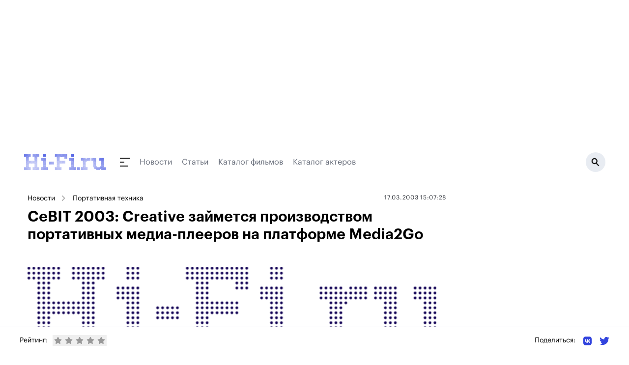

--- FILE ---
content_type: image/svg+xml
request_url: https://www.hi-fi.ru/img/logo.svg
body_size: 167008
content:
<svg width="168" height="34" viewBox="0 0 168 34" fill="none" xmlns="http://www.w3.org/2000/svg">
<path d="M0.933333 28.6044C0.933333 28.2755 1.20442 28.0099 1.53559 28.0099C1.86671 28.0099 2.13808 28.2755 2.13808 28.6044C2.13808 28.9331 1.86666 29.1984 1.53559 29.1984C1.20448 29.1984 0.933333 28.933 0.933333 28.6044Z" fill="#3244DE" stroke="#3244DE" stroke-width="0.1"/>
<path d="M2.89677 28.6044C2.89677 28.2755 3.16786 28.0099 3.49903 28.0099C3.83019 28.0099 4.10128 28.2755 4.10128 28.6044C4.10128 28.933 3.83013 29.1984 3.49903 29.1984C3.16792 29.1984 2.89677 28.933 2.89677 28.6044Z" fill="#3244DE" stroke="#3244DE" stroke-width="0.1"/>
<path d="M0.933333 30.5382C0.933333 30.2098 1.20446 29.9442 1.53559 29.9442C1.86667 29.9442 2.13808 30.2097 2.13808 30.5382C2.13808 30.867 1.86671 31.1326 1.53559 31.1326C1.20442 31.1326 0.933333 30.867 0.933333 30.5382Z" fill="#3244DE" stroke="#3244DE" stroke-width="0.1"/>
<path d="M2.89677 30.5382C2.89677 30.2098 3.1679 29.9442 3.49903 29.9442C3.83015 29.9442 4.10128 30.2098 4.10128 30.5382C4.10128 30.867 3.83019 31.1326 3.49903 31.1326C3.16786 31.1326 2.89677 30.867 2.89677 30.5382Z" fill="#3244DE" stroke="#3244DE" stroke-width="0.1"/>
<path d="M4.86046 28.6044C4.86046 28.2755 5.13154 28.0099 5.46271 28.0099C5.79384 28.0099 6.0652 28.2755 6.0652 28.6044C6.0652 28.9331 5.79378 29.1984 5.46271 29.1984C5.1316 29.1984 4.86046 28.933 4.86046 28.6044Z" fill="#3244DE" stroke="#3244DE" stroke-width="0.1"/>
<path d="M6.82362 28.6044C6.82362 28.2755 7.09473 28.0099 7.42611 28.0099C7.75728 28.0099 8.02837 28.2755 8.02837 28.6044C8.02837 28.933 7.75722 29.1984 7.42611 29.1984C7.09479 29.1984 6.82362 28.933 6.82362 28.6044Z" fill="#3244DE" stroke="#3244DE" stroke-width="0.1"/>
<path d="M8.78728 28.6044C8.78728 28.2755 9.05836 28.0099 9.38953 28.0099C9.7207 28.0099 9.99178 28.2755 9.99178 28.6044C9.99178 28.933 9.72064 29.1984 9.38953 29.1984C9.05842 29.1984 8.78728 28.933 8.78728 28.6044Z" fill="#3244DE" stroke="#3244DE" stroke-width="0.1"/>
<path d="M10.7507 28.6044C10.7507 28.2755 11.0217 28.0099 11.3529 28.0099C11.6841 28.0099 11.9552 28.2755 11.9552 28.6044C11.9552 28.933 11.684 29.1984 11.3529 29.1984C11.0218 29.1984 10.7507 28.933 10.7507 28.6044Z" fill="#3244DE" stroke="#3244DE" stroke-width="0.1"/>
<path d="M12.7142 28.6044C12.7142 28.2755 12.9852 28.0099 13.3164 28.0099C13.6476 28.0099 13.9187 28.2755 13.9187 28.6044C13.9187 28.933 13.6475 29.1984 13.3164 29.1984C12.9853 29.1984 12.7142 28.933 12.7142 28.6044Z" fill="#3244DE" stroke="#3244DE" stroke-width="0.1"/>
<path d="M18.6044 28.6044C18.6044 28.2755 18.8755 28.0099 19.2067 28.0099C19.5379 28.0099 19.8089 28.2755 19.8089 28.6044C19.8089 28.933 19.5378 29.1984 19.2067 29.1984C18.8756 29.1984 18.6044 28.933 18.6044 28.6044Z" fill="#3244DE" stroke="#3244DE" stroke-width="0.1"/>
<path d="M20.5678 28.6044C20.5678 28.2755 20.8392 28.0099 21.1703 28.0099C21.5015 28.0099 21.7725 28.2755 21.7725 28.6044C21.7725 28.933 21.5014 29.1984 21.1703 29.1984C20.8392 29.1984 20.5678 28.9331 20.5678 28.6044Z" fill="#3244DE" stroke="#3244DE" stroke-width="0.1"/>
<path d="M22.5314 28.6044C22.5314 28.2755 22.8025 28.0099 23.1336 28.0099C23.4648 28.0099 23.7359 28.2755 23.7359 28.6044C23.7359 28.933 23.4647 29.1984 23.1336 29.1984C22.8025 29.1984 22.5314 28.933 22.5314 28.6044Z" fill="#3244DE" stroke="#3244DE" stroke-width="0.1"/>
<path d="M24.4946 28.6044C24.4946 28.2755 24.766 28.0099 25.0971 28.0099C25.4283 28.0099 25.6994 28.2755 25.6994 28.6044C25.6994 28.933 25.4282 29.1984 25.0971 29.1984C24.766 29.1984 24.4946 28.9331 24.4946 28.6044Z" fill="#3244DE" stroke="#3244DE" stroke-width="0.1"/>
<path d="M4.86046 30.5382C4.86046 30.2098 5.13158 29.9442 5.46271 29.9442C5.7938 29.9442 6.0652 30.2097 6.0652 30.5382C6.0652 30.867 5.79384 31.1326 5.46271 31.1326C5.13154 31.1326 4.86046 30.867 4.86046 30.5382Z" fill="#3244DE" stroke="#3244DE" stroke-width="0.1"/>
<path d="M6.82362 30.5382C6.82362 30.2097 7.09477 29.9442 7.42611 29.9442C7.75724 29.9442 8.02837 30.2098 8.02837 30.5382C8.02837 30.867 7.75728 31.1326 7.42611 31.1326C7.09473 31.1326 6.82362 30.867 6.82362 30.5382Z" fill="#3244DE" stroke="#3244DE" stroke-width="0.1"/>
<path d="M8.78728 30.5382C8.78728 30.2098 9.0584 29.9442 9.38953 29.9442C9.72066 29.9442 9.99178 30.2098 9.99178 30.5382C9.99178 30.867 9.7207 31.1326 9.38953 31.1326C9.05836 31.1326 8.78728 30.867 8.78728 30.5382Z" fill="#3244DE" stroke="#3244DE" stroke-width="0.1"/>
<path d="M10.7507 30.5382C10.7507 30.2097 11.0218 29.9442 11.3529 29.9442C11.684 29.9442 11.9552 30.2097 11.9552 30.5382C11.9552 30.867 11.6841 31.1326 11.3529 31.1326C11.0217 31.1326 10.7507 30.867 10.7507 30.5382Z" fill="#3244DE" stroke="#3244DE" stroke-width="0.1"/>
<path d="M12.7142 30.5382C12.7142 30.2097 12.9853 29.9442 13.3164 29.9442C13.6475 29.9442 13.9187 30.2097 13.9187 30.5382C13.9187 30.867 13.6476 31.1326 13.3164 31.1326C12.9852 31.1326 12.7142 30.867 12.7142 30.5382Z" fill="#3244DE" stroke="#3244DE" stroke-width="0.1"/>
<path d="M18.6044 30.5382C18.6044 30.2098 18.8756 29.9442 19.2067 29.9442C19.5378 29.9442 19.8089 30.2098 19.8089 30.5382C19.8089 30.867 19.5379 31.1326 19.2067 31.1326C18.8755 31.1326 18.6044 30.867 18.6044 30.5382Z" fill="#3244DE" stroke="#3244DE" stroke-width="0.1"/>
<path d="M20.5678 30.5382C20.5678 30.2097 20.8392 29.9442 21.1703 29.9442C21.5014 29.9442 21.7725 30.2097 21.7725 30.5382C21.7725 30.867 21.5015 31.1326 21.1703 31.1326C20.8392 31.1326 20.5678 30.867 20.5678 30.5382Z" fill="#3244DE" stroke="#3244DE" stroke-width="0.1"/>
<path d="M22.5314 30.5382C22.5314 30.2098 22.8025 29.9442 23.1336 29.9442C23.4648 29.9442 23.7359 30.2098 23.7359 30.5382C23.7359 30.867 23.4648 31.1326 23.1336 31.1326C22.8025 31.1326 22.5314 30.867 22.5314 30.5382Z" fill="#3244DE" stroke="#3244DE" stroke-width="0.1"/>
<path d="M24.4946 30.5382C24.4946 30.2097 24.766 29.9442 25.0971 29.9442C25.4282 29.9442 25.6994 30.2097 25.6994 30.5382C25.6994 30.867 25.4283 31.1326 25.0971 31.1326C24.766 31.1326 24.4946 30.867 24.4946 30.5382Z" fill="#3244DE" stroke="#3244DE" stroke-width="0.1"/>
<path d="M26.458 28.6044C26.458 28.2755 26.729 28.0099 27.0602 28.0099C27.3914 28.0099 27.6625 28.2755 27.6625 28.6044C27.6625 28.933 27.3913 29.1984 27.0602 29.1984C26.7291 29.1984 26.458 28.933 26.458 28.6044Z" fill="#3244DE" stroke="#3244DE" stroke-width="0.1"/>
<path d="M28.4213 28.6044C28.4213 28.2755 28.6927 28.0099 29.0238 28.0099C29.355 28.0099 29.6261 28.2755 29.6261 28.6044C29.6261 28.933 29.3549 29.1984 29.0238 29.1984C28.6928 29.1984 28.4213 28.9331 28.4213 28.6044Z" fill="#3244DE" stroke="#3244DE" stroke-width="0.1"/>
<path d="M30.3848 28.6044C30.3848 28.2755 30.6559 28.0099 30.987 28.0099C31.3182 28.0099 31.5893 28.2755 31.5893 28.6044C31.5893 28.933 31.3181 29.1984 30.987 29.1984C30.6559 29.1984 30.3848 28.933 30.3848 28.6044Z" fill="#3244DE" stroke="#3244DE" stroke-width="0.1"/>
<path d="M36.275 28.6044C36.275 28.2755 36.5461 28.0099 36.8773 28.0099C37.2084 28.0099 37.4798 28.2755 37.4798 28.6044C37.4798 28.9331 37.2084 29.1984 36.8773 29.1984C36.5462 29.1984 36.275 28.933 36.275 28.6044Z" fill="#3244DE" stroke="#3244DE" stroke-width="0.1"/>
<path d="M38.2386 28.6044C38.2386 28.2755 38.5097 28.0099 38.8408 28.0099C39.172 28.0099 39.4431 28.2755 39.4431 28.6044C39.4431 28.933 39.1719 29.1984 38.8408 29.1984C38.5097 29.1984 38.2386 28.933 38.2386 28.6044Z" fill="#3244DE" stroke="#3244DE" stroke-width="0.1"/>
<path d="M40.2021 28.6044C40.2021 28.2755 40.4732 28.0099 40.8044 28.0099C41.1355 28.0099 41.4066 28.2755 41.4066 28.6044C41.4066 28.933 41.1355 29.1984 40.8044 29.1984C40.4732 29.1984 40.2021 28.933 40.2021 28.6044Z" fill="#3244DE" stroke="#3244DE" stroke-width="0.1"/>
<path d="M42.1655 28.6044C42.1655 28.2755 42.4366 28.0099 42.7677 28.0099C43.0989 28.0099 43.37 28.2755 43.37 28.6044C43.37 28.933 43.0988 29.1984 42.7677 29.1984C42.4366 29.1984 42.1655 28.933 42.1655 28.6044Z" fill="#3244DE" stroke="#3244DE" stroke-width="0.1"/>
<path d="M44.129 28.6044C44.129 28.2755 44.4 28.0099 44.7312 28.0099C45.0624 28.0099 45.3335 28.2755 45.3335 28.6044C45.3335 28.933 45.0623 29.1984 44.7312 29.1984C44.4001 29.1984 44.129 28.933 44.129 28.6044Z" fill="#3244DE" stroke="#3244DE" stroke-width="0.1"/>
<path d="M46.0922 28.6044C46.0922 28.2755 46.3635 28.0099 46.6947 28.0099C47.0258 28.0099 47.2969 28.2755 47.2969 28.6044C47.2969 28.933 47.0258 29.1984 46.6947 29.1984C46.3636 29.1984 46.0922 28.9331 46.0922 28.6044Z" fill="#3244DE" stroke="#3244DE" stroke-width="0.1"/>
<path d="M26.458 30.5382C26.458 30.2098 26.7291 29.9442 27.0602 29.9442C27.3913 29.9442 27.6625 30.2098 27.6625 30.5382C27.6625 30.867 27.3914 31.1326 27.0602 31.1326C26.729 31.1326 26.458 30.867 26.458 30.5382Z" fill="#3244DE" stroke="#3244DE" stroke-width="0.1"/>
<path d="M28.4213 30.5382C28.4213 30.2097 28.6927 29.9442 29.0238 29.9442C29.355 29.9442 29.6261 30.2098 29.6261 30.5382C29.6261 30.867 29.355 31.1326 29.0238 31.1326C28.6927 31.1326 28.4213 30.867 28.4213 30.5382Z" fill="#3244DE" stroke="#3244DE" stroke-width="0.1"/>
<path d="M30.3848 30.5382C30.3848 30.2097 30.6559 29.9442 30.987 29.9442C31.3182 29.9442 31.5893 30.2097 31.5893 30.5382C31.5893 30.867 31.3182 31.1326 30.987 31.1326C30.6559 31.1326 30.3848 30.867 30.3848 30.5382Z" fill="#3244DE" stroke="#3244DE" stroke-width="0.1"/>
<path d="M36.275 30.5382C36.275 30.2098 36.5462 29.9442 36.8773 29.9442C37.2084 29.9442 37.4798 30.2097 37.4798 30.5382C37.4798 30.867 37.2084 31.1326 36.8773 31.1326C36.5461 31.1326 36.275 30.867 36.275 30.5382Z" fill="#3244DE" stroke="#3244DE" stroke-width="0.1"/>
<path d="M38.2386 30.5382C38.2386 30.2098 38.5097 29.9442 38.8408 29.9442C39.172 29.9442 39.4431 30.2098 39.4431 30.5382C39.4431 30.867 39.172 31.1326 38.8408 31.1326C38.5097 31.1326 38.2386 30.867 38.2386 30.5382Z" fill="#3244DE" stroke="#3244DE" stroke-width="0.1"/>
<path d="M40.2021 30.5382C40.2021 30.2097 40.4732 29.9442 40.8044 29.9442C41.1355 29.9442 41.4066 30.2097 41.4066 30.5382C41.4066 30.867 41.1355 31.1326 40.8044 31.1326C40.4732 31.1326 40.2021 30.867 40.2021 30.5382Z" fill="#3244DE" stroke="#3244DE" stroke-width="0.1"/>
<path d="M42.1655 30.5382C42.1655 30.2098 42.4366 29.9442 42.7677 29.9442C43.0989 29.9442 43.37 30.2098 43.37 30.5382C43.37 30.867 43.0989 31.1326 42.7677 31.1326C42.4366 31.1326 42.1655 30.867 42.1655 30.5382Z" fill="#3244DE" stroke="#3244DE" stroke-width="0.1"/>
<path d="M44.129 30.5382C44.129 30.2097 44.4001 29.9442 44.7312 29.9442C45.0623 29.9442 45.3335 30.2097 45.3335 30.5382C45.3335 30.867 45.0624 31.1326 44.7312 31.1326C44.4 31.1326 44.129 30.867 44.129 30.5382Z" fill="#3244DE" stroke="#3244DE" stroke-width="0.1"/>
<path d="M46.0922 30.5382C46.0922 30.2097 46.3636 29.9442 46.6947 29.9442C47.0258 29.9442 47.2969 30.2098 47.2969 30.5382C47.2969 30.867 47.0258 31.1326 46.6947 31.1326C46.3635 31.1326 46.0922 30.867 46.0922 30.5382Z" fill="#3244DE" stroke="#3244DE" stroke-width="0.1"/>
<path d="M48.056 28.6044C48.056 28.2755 48.327 28.0099 48.6582 28.0099C48.9894 28.0099 49.2605 28.2755 49.2605 28.6044C49.2605 28.933 48.9893 29.1984 48.6582 29.1984C48.3271 29.1984 48.056 28.933 48.056 28.6044Z" fill="#3244DE" stroke="#3244DE" stroke-width="0.1"/>
<path d="M63.7634 28.6044C63.7634 28.2755 64.0345 28.0099 64.3657 28.0099C64.6968 28.0099 64.9682 28.2755 64.9682 28.6044C64.9682 28.9331 64.6968 29.1984 64.3657 29.1984C64.0346 29.1984 63.7634 28.933 63.7634 28.6044Z" fill="#3244DE" stroke="#3244DE" stroke-width="0.1"/>
<path d="M65.727 28.6044C65.727 28.2755 65.9981 28.0099 66.3292 28.0099C66.6604 28.0099 66.9315 28.2755 66.9315 28.6044C66.9315 28.933 66.6603 29.1984 66.3292 29.1984C65.9981 29.1984 65.727 28.933 65.727 28.6044Z" fill="#3244DE" stroke="#3244DE" stroke-width="0.1"/>
<path d="M67.6903 28.6044C67.6903 28.2755 67.9613 28.0099 68.2925 28.0099C68.6236 28.0099 68.895 28.2755 68.895 28.6044C68.895 28.9331 68.6236 29.1984 68.2925 29.1984C67.9614 29.1984 67.6903 28.933 67.6903 28.6044Z" fill="#3244DE" stroke="#3244DE" stroke-width="0.1"/>
<path d="M69.6538 28.6044C69.6538 28.2755 69.9248 28.0099 70.256 28.0099C70.5872 28.0099 70.8583 28.2755 70.8583 28.6044C70.8583 28.933 70.5871 29.1984 70.256 29.1984C69.9249 29.1984 69.6538 28.933 69.6538 28.6044Z" fill="#3244DE" stroke="#3244DE" stroke-width="0.1"/>
<path d="M48.056 30.5382C48.056 30.2098 48.3271 29.9442 48.6582 29.9442C48.9893 29.9442 49.2605 30.2098 49.2605 30.5382C49.2605 30.867 48.9894 31.1326 48.6582 31.1326C48.327 31.1326 48.056 30.867 48.056 30.5382Z" fill="#3244DE" stroke="#3244DE" stroke-width="0.1"/>
<path d="M63.7634 30.5382C63.7634 30.2098 64.0346 29.9442 64.3657 29.9442C64.6968 29.9442 64.9682 30.2097 64.9682 30.5382C64.9682 30.867 64.6968 31.1326 64.3657 31.1326C64.0345 31.1326 63.7634 30.867 63.7634 30.5382Z" fill="#3244DE" stroke="#3244DE" stroke-width="0.1"/>
<path d="M65.727 30.5382C65.727 30.2097 65.9981 29.9442 66.3292 29.9442C66.6604 29.9442 66.9315 30.2097 66.9315 30.5382C66.9315 30.867 66.6604 31.1326 66.3292 31.1326C65.9981 31.1326 65.727 30.867 65.727 30.5382Z" fill="#3244DE" stroke="#3244DE" stroke-width="0.1"/>
<path d="M67.6903 30.5382C67.6903 30.2098 67.9614 29.9442 68.2925 29.9442C68.6236 29.9442 68.895 30.2097 68.895 30.5382C68.895 30.867 68.6236 31.1326 68.2925 31.1326C67.9613 31.1326 67.6903 30.867 67.6903 30.5382Z" fill="#3244DE" stroke="#3244DE" stroke-width="0.1"/>
<path d="M69.6538 30.5382C69.6538 30.2097 69.9249 29.9442 70.256 29.9442C70.5872 29.9442 70.8583 30.2097 70.8583 30.5382C70.8583 30.867 70.5872 31.1326 70.256 31.1326C69.9248 31.1326 69.6538 30.867 69.6538 30.5382Z" fill="#3244DE" stroke="#3244DE" stroke-width="0.1"/>
<path d="M71.617 28.6044C71.617 28.2755 71.8881 28.0099 72.2192 28.0099C72.5504 28.0099 72.8215 28.2755 72.8215 28.6044C72.8215 28.933 72.5503 29.1984 72.2192 29.1984C71.8881 29.1984 71.617 28.933 71.617 28.6044Z" fill="#3244DE" stroke="#3244DE" stroke-width="0.1"/>
<path d="M73.5804 28.6044C73.5804 28.2755 73.8515 28.0099 74.1826 28.0099C74.5138 28.0099 74.7849 28.2755 74.7849 28.6044C74.7849 28.933 74.5137 29.1984 74.1826 29.1984C73.8515 29.1984 73.5804 28.933 73.5804 28.6044Z" fill="#3244DE" stroke="#3244DE" stroke-width="0.1"/>
<path d="M75.5438 28.6044C75.5438 28.2755 75.8149 28.0099 76.146 28.0099C76.4772 28.0099 76.7483 28.2755 76.7483 28.6044C76.7483 28.933 76.4771 29.1984 76.146 29.1984C75.8149 29.1984 75.5438 28.933 75.5438 28.6044Z" fill="#3244DE" stroke="#3244DE" stroke-width="0.1"/>
<path d="M93.215 28.6044C93.215 28.2756 93.4858 28.0099 93.8168 28.0099C94.1484 28.0099 94.4195 28.2755 94.4195 28.6044C94.4195 28.9331 94.1483 29.1984 93.8168 29.1984C93.4858 29.1984 93.215 28.933 93.215 28.6044Z" fill="#3244DE" stroke="#3244DE" stroke-width="0.1"/>
<path d="M71.617 30.5382C71.617 30.2098 71.8881 29.9442 72.2192 29.9442C72.5503 29.9442 72.8215 30.2098 72.8215 30.5382C72.8215 30.867 72.5504 31.1326 72.2192 31.1326C71.8881 31.1326 71.617 30.867 71.617 30.5382Z" fill="#3244DE" stroke="#3244DE" stroke-width="0.1"/>
<path d="M73.5804 30.5382C73.5804 30.2097 73.8515 29.9442 74.1826 29.9442C74.5138 29.9442 74.7849 30.2097 74.7849 30.5382C74.7849 30.867 74.5138 31.1326 74.1826 31.1326C73.8515 31.1326 73.5804 30.867 73.5804 30.5382Z" fill="#3244DE" stroke="#3244DE" stroke-width="0.1"/>
<path d="M75.5438 30.5382C75.5438 30.2097 75.8149 29.9442 76.146 29.9442C76.4772 29.9442 76.7483 30.2097 76.7483 30.5382C76.7483 30.867 76.4772 31.1326 76.146 31.1326C75.8149 31.1326 75.5438 30.867 75.5438 30.5382Z" fill="#3244DE" stroke="#3244DE" stroke-width="0.1"/>
<path d="M93.215 30.5382C93.215 30.2098 93.4858 29.9442 93.8168 29.9442C94.1483 29.9442 94.4195 30.2097 94.4195 30.5382C94.4195 30.867 94.1484 31.1326 93.8168 31.1326C93.4858 31.1326 93.215 30.8669 93.215 30.5382Z" fill="#3244DE" stroke="#3244DE" stroke-width="0.1"/>
<path d="M95.1785 28.6044C95.1785 28.2755 95.4493 28.0099 95.7807 28.0099C96.1118 28.0099 96.3829 28.2755 96.3829 28.6044C96.3829 28.933 96.1118 29.1984 95.7807 29.1984C95.4493 29.1984 95.1785 28.933 95.1785 28.6044Z" fill="#3244DE" stroke="#3244DE" stroke-width="0.1"/>
<path d="M97.1421 28.6044C97.1421 28.2755 97.4132 28.0099 97.7441 28.0099C98.0752 28.0099 98.3466 28.2755 98.3466 28.6044C98.3466 28.9331 98.0752 29.1984 97.7441 29.1984C97.4132 29.1984 97.1421 28.933 97.1421 28.6044Z" fill="#3244DE" stroke="#3244DE" stroke-width="0.1"/>
<path d="M99.1055 28.6044C99.1055 28.2756 99.3763 28.0099 99.7075 28.0099C100.039 28.0099 100.31 28.2755 100.31 28.6044C100.31 28.933 100.039 29.1984 99.7075 29.1984C99.3764 29.1984 99.1055 28.933 99.1055 28.6044Z" fill="#3244DE" stroke="#3244DE" stroke-width="0.1"/>
<path d="M101.069 28.6044C101.069 28.2755 101.34 28.0099 101.671 28.0099C102.003 28.0099 102.274 28.2755 102.274 28.6044C102.274 28.9331 102.002 29.1984 101.671 29.1984C101.34 29.1984 101.069 28.933 101.069 28.6044Z" fill="#3244DE" stroke="#3244DE" stroke-width="0.1"/>
<path d="M103.032 28.6044C103.032 28.2755 103.303 28.0099 103.634 28.0099C103.966 28.0099 104.237 28.2755 104.237 28.6044C104.237 28.933 103.965 29.1984 103.634 29.1984C103.303 29.1984 103.032 28.933 103.032 28.6044Z" fill="#3244DE" stroke="#3244DE" stroke-width="0.1"/>
<path d="M104.996 28.6044C104.996 28.2755 105.267 28.0099 105.598 28.0099C105.929 28.0099 106.2 28.2755 106.2 28.6044C106.2 28.933 105.929 29.1984 105.598 29.1984C105.267 29.1984 104.996 28.933 104.996 28.6044Z" fill="#3244DE" stroke="#3244DE" stroke-width="0.1"/>
<path d="M108.923 28.6044C108.923 28.2755 109.194 28.0099 109.525 28.0099C109.856 28.0099 110.127 28.2755 110.127 28.6044C110.127 28.933 109.856 29.1984 109.525 29.1984C109.194 29.1984 108.923 28.933 108.923 28.6044Z" fill="#3244DE" stroke="#3244DE" stroke-width="0.1"/>
<path d="M110.886 28.6044C110.886 28.2756 111.157 28.0099 111.488 28.0099C111.819 28.0099 112.09 28.2755 112.09 28.6044C112.09 28.933 111.819 29.1984 111.488 29.1984C111.157 29.1984 110.886 28.933 110.886 28.6044Z" fill="#3244DE" stroke="#3244DE" stroke-width="0.1"/>
<path d="M112.85 28.6044C112.85 28.2756 113.121 28.0099 113.451 28.0099C113.783 28.0099 114.054 28.2755 114.054 28.6044C114.054 28.933 113.783 29.1984 113.451 29.1984C113.121 29.1984 112.85 28.933 112.85 28.6044Z" fill="#3244DE" stroke="#3244DE" stroke-width="0.1"/>
<path d="M116.776 28.6044C116.776 28.2755 117.047 28.0099 117.379 28.0099C117.709 28.0099 117.981 28.2755 117.981 28.6044C117.981 28.933 117.709 29.1984 117.379 29.1984C117.047 29.1984 116.776 28.933 116.776 28.6044Z" fill="#3244DE" stroke="#3244DE" stroke-width="0.1"/>
<path d="M95.1785 30.5382C95.1785 30.2098 95.4493 29.9442 95.7807 29.9442C96.1118 29.9442 96.3829 30.2098 96.3829 30.5382C96.3829 30.867 96.1118 31.1326 95.7807 31.1326C95.4493 31.1326 95.1785 30.867 95.1785 30.5382Z" fill="#3244DE" stroke="#3244DE" stroke-width="0.1"/>
<path d="M97.1421 30.5382C97.1421 30.2098 97.4132 29.9442 97.7441 29.9442C98.0752 29.9442 98.3466 30.2097 98.3466 30.5382C98.3466 30.867 98.0752 31.1326 97.7441 31.1326C97.4132 31.1326 97.1421 30.867 97.1421 30.5382Z" fill="#3244DE" stroke="#3244DE" stroke-width="0.1"/>
<path d="M99.1055 30.5382C99.1055 30.2098 99.3764 29.9442 99.7075 29.9442C100.039 29.9442 100.31 30.2097 100.31 30.5382C100.31 30.867 100.039 31.1326 99.7075 31.1326C99.3763 31.1326 99.1055 30.867 99.1055 30.5382Z" fill="#3244DE" stroke="#3244DE" stroke-width="0.1"/>
<path d="M101.069 30.5382C101.069 30.2098 101.34 29.9442 101.671 29.9442C102.002 29.9442 102.274 30.2097 102.274 30.5382C102.274 30.867 102.003 31.1326 101.671 31.1326C101.34 31.1326 101.069 30.867 101.069 30.5382Z" fill="#3244DE" stroke="#3244DE" stroke-width="0.1"/>
<path d="M103.032 30.5382C103.032 30.2098 103.303 29.9442 103.634 29.9442C103.966 29.9442 104.237 30.2097 104.237 30.5382C104.237 30.867 103.966 31.1326 103.634 31.1326C103.303 31.1326 103.032 30.867 103.032 30.5382Z" fill="#3244DE" stroke="#3244DE" stroke-width="0.1"/>
<path d="M104.996 30.5382C104.996 30.2097 105.267 29.9442 105.598 29.9442C105.929 29.9442 106.2 30.2097 106.2 30.5382C106.2 30.867 105.929 31.1326 105.598 31.1326C105.267 31.1326 104.996 30.867 104.996 30.5382Z" fill="#3244DE" stroke="#3244DE" stroke-width="0.1"/>
<path d="M108.923 30.5382C108.923 30.2098 109.194 29.9442 109.525 29.9442C109.856 29.9442 110.127 30.2098 110.127 30.5382C110.127 30.867 109.856 31.1326 109.525 31.1326C109.194 31.1326 108.923 30.867 108.923 30.5382Z" fill="#3244DE" stroke="#3244DE" stroke-width="0.1"/>
<path d="M110.886 30.5382C110.886 30.2098 111.157 29.9442 111.488 29.9442C111.819 29.9442 112.09 30.2098 112.09 30.5382C112.09 30.867 111.819 31.1326 111.488 31.1326C111.157 31.1326 110.886 30.8669 110.886 30.5382Z" fill="#3244DE" stroke="#3244DE" stroke-width="0.1"/>
<path d="M112.85 30.5382C112.85 30.2098 113.121 29.9442 113.451 29.9442C113.783 29.9442 114.054 30.2097 114.054 30.5382C114.054 30.867 113.783 31.1326 113.451 31.1326C113.121 31.1326 112.85 30.8669 112.85 30.5382Z" fill="#3244DE" stroke="#3244DE" stroke-width="0.1"/>
<path d="M116.776 30.5382C116.776 30.2097 117.047 29.9442 117.379 29.9442C117.709 29.9442 117.981 30.2098 117.981 30.5382C117.981 30.867 117.709 31.1326 117.379 31.1326C117.047 31.1326 116.776 30.867 116.776 30.5382Z" fill="#3244DE" stroke="#3244DE" stroke-width="0.1"/>
<path d="M118.739 28.6044C118.739 28.2755 119.011 28.0099 119.342 28.0099C119.673 28.0099 119.944 28.2755 119.944 28.6044C119.944 28.933 119.673 29.1984 119.342 29.1984C119.011 29.1984 118.739 28.933 118.739 28.6044Z" fill="#3244DE" stroke="#3244DE" stroke-width="0.1"/>
<path d="M120.703 28.6044C120.703 28.2756 120.974 28.0099 121.305 28.0099C121.636 28.0099 121.907 28.2755 121.907 28.6044C121.907 28.933 121.636 29.1984 121.305 29.1984C120.974 29.1984 120.703 28.933 120.703 28.6044Z" fill="#3244DE" stroke="#3244DE" stroke-width="0.1"/>
<path d="M122.666 28.6044C122.666 28.2755 122.937 28.0099 123.268 28.0099C123.6 28.0099 123.871 28.2755 123.871 28.6044C123.871 28.933 123.6 29.1984 123.268 29.1984C122.938 29.1984 122.666 28.933 122.666 28.6044Z" fill="#3244DE" stroke="#3244DE" stroke-width="0.1"/>
<path d="M124.63 28.6044C124.63 28.2755 124.901 28.0099 125.232 28.0099C125.563 28.0099 125.834 28.2755 125.834 28.6044C125.834 28.933 125.563 29.1984 125.232 29.1984C124.901 29.1984 124.63 28.9331 124.63 28.6044Z" fill="#3244DE" stroke="#3244DE" stroke-width="0.1"/>
<path d="M126.593 28.6044C126.593 28.2755 126.864 28.0099 127.196 28.0099C127.527 28.0099 127.798 28.2755 127.798 28.6044C127.798 28.933 127.527 29.1984 127.196 29.1984C126.864 29.1984 126.593 28.933 126.593 28.6044Z" fill="#3244DE" stroke="#3244DE" stroke-width="0.1"/>
<path d="M128.557 28.6044C128.557 28.2755 128.827 28.0099 129.159 28.0099C129.49 28.0099 129.761 28.2756 129.761 28.6044C129.761 28.933 129.49 29.1984 129.159 29.1984C128.827 29.1984 128.557 28.933 128.557 28.6044Z" fill="#3244DE" stroke="#3244DE" stroke-width="0.1"/>
<path d="M118.739 30.5382C118.739 30.2098 119.011 29.9442 119.342 29.9442C119.673 29.9442 119.944 30.2097 119.944 30.5382C119.944 30.867 119.673 31.1326 119.342 31.1326C119.011 31.1326 118.739 30.867 118.739 30.5382Z" fill="#3244DE" stroke="#3244DE" stroke-width="0.1"/>
<path d="M120.703 30.5382C120.703 30.2098 120.974 29.9442 121.305 29.9442C121.636 29.9442 121.907 30.2097 121.907 30.5382C121.907 30.867 121.636 31.1326 121.305 31.1326C120.974 31.1326 120.703 30.8669 120.703 30.5382Z" fill="#3244DE" stroke="#3244DE" stroke-width="0.1"/>
<path d="M122.666 30.5382C122.666 30.2098 122.938 29.9442 123.268 29.9442C123.6 29.9442 123.871 30.2097 123.871 30.5382C123.871 30.867 123.6 31.1326 123.268 31.1326C122.937 31.1326 122.666 30.867 122.666 30.5382Z" fill="#3244DE" stroke="#3244DE" stroke-width="0.1"/>
<path d="M124.63 30.5382C124.63 30.2097 124.901 29.9442 125.232 29.9442C125.563 29.9442 125.834 30.2098 125.834 30.5382C125.834 30.867 125.563 31.1326 125.232 31.1326C124.901 31.1326 124.63 30.867 124.63 30.5382Z" fill="#3244DE" stroke="#3244DE" stroke-width="0.1"/>
<path d="M126.593 30.5382C126.593 30.2097 126.864 29.9442 127.196 29.9442C127.527 29.9442 127.798 30.2098 127.798 30.5382C127.798 30.867 127.527 31.1326 127.196 31.1326C126.864 31.1326 126.593 30.867 126.593 30.5382Z" fill="#3244DE" stroke="#3244DE" stroke-width="0.1"/>
<path d="M128.557 30.5382C128.557 30.2098 128.827 29.9442 129.159 29.9442C129.49 29.9442 129.761 30.2098 129.761 30.5382C129.761 30.8669 129.49 31.1326 129.159 31.1326C128.827 31.1326 128.557 30.867 128.557 30.5382Z" fill="#3244DE" stroke="#3244DE" stroke-width="0.1"/>
<path d="M144.264 28.6044C144.264 28.2755 144.535 28.0099 144.867 28.0099C145.198 28.0099 145.469 28.2755 145.469 28.6044C145.469 28.933 145.198 29.1984 144.867 29.1984C144.535 29.1984 144.264 28.933 144.264 28.6044Z" fill="#3244DE" stroke="#3244DE" stroke-width="0.1"/>
<path d="M146.228 28.6044C146.228 28.2755 146.499 28.0099 146.83 28.0099C147.161 28.0099 147.432 28.2756 147.432 28.6044C147.432 28.933 147.161 29.1984 146.83 29.1984C146.499 29.1984 146.228 28.933 146.228 28.6044Z" fill="#3244DE" stroke="#3244DE" stroke-width="0.1"/>
<path d="M148.191 28.6044C148.191 28.2755 148.462 28.0099 148.793 28.0099C149.125 28.0099 149.396 28.2755 149.396 28.6044C149.396 28.933 149.124 29.1984 148.793 29.1984C148.462 29.1984 148.191 28.9331 148.191 28.6044Z" fill="#3244DE" stroke="#3244DE" stroke-width="0.1"/>
<path d="M150.155 28.6044C150.155 28.2755 150.426 28.0099 150.757 28.0099C151.088 28.0099 151.359 28.2755 151.359 28.6044C151.359 28.933 151.088 29.1984 150.757 29.1984C150.426 29.1984 150.155 28.9331 150.155 28.6044Z" fill="#3244DE" stroke="#3244DE" stroke-width="0.1"/>
<path d="M152.118 28.6044C152.118 28.2755 152.389 28.0099 152.72 28.0099C153.052 28.0099 153.323 28.2755 153.323 28.6044C153.323 28.933 153.052 29.1984 152.72 29.1984C152.389 29.1984 152.118 28.933 152.118 28.6044Z" fill="#3244DE" stroke="#3244DE" stroke-width="0.1"/>
<path d="M154.082 28.6044C154.082 28.2755 154.353 28.0099 154.684 28.0099C155.015 28.0099 155.286 28.2755 155.286 28.6044C155.286 28.933 155.015 29.1984 154.684 29.1984C154.353 29.1984 154.082 28.933 154.082 28.6044Z" fill="#3244DE" stroke="#3244DE" stroke-width="0.1"/>
<path d="M156.045 28.6044C156.045 28.2756 156.316 28.0099 156.647 28.0099C156.978 28.0099 157.249 28.2755 157.249 28.6044C157.249 28.933 156.978 29.1984 156.647 29.1984C156.316 29.1984 156.045 28.933 156.045 28.6044Z" fill="#3244DE" stroke="#3244DE" stroke-width="0.1"/>
<path d="M144.264 30.5382C144.264 30.2097 144.535 29.9442 144.867 29.9442C145.198 29.9442 145.469 30.2097 145.469 30.5382C145.469 30.867 145.198 31.1326 144.867 31.1326C144.535 31.1326 144.264 30.867 144.264 30.5382Z" fill="#3244DE" stroke="#3244DE" stroke-width="0.1"/>
<path d="M146.228 30.5382C146.228 30.2097 146.499 29.9442 146.83 29.9442C147.161 29.9442 147.432 30.2098 147.432 30.5382C147.432 30.8669 147.161 31.1326 146.83 31.1326C146.499 31.1326 146.228 30.867 146.228 30.5382Z" fill="#3244DE" stroke="#3244DE" stroke-width="0.1"/>
<path d="M148.191 30.5382C148.191 30.2097 148.462 29.9442 148.793 29.9442C149.124 29.9442 149.396 30.2098 149.396 30.5382C149.396 30.867 149.125 31.1326 148.793 31.1326C148.462 31.1326 148.191 30.867 148.191 30.5382Z" fill="#3244DE" stroke="#3244DE" stroke-width="0.1"/>
<path d="M150.155 30.5382C150.155 30.2097 150.426 29.9442 150.757 29.9442C151.088 29.9442 151.359 30.2098 151.359 30.5382C151.359 30.867 151.088 31.1326 150.757 31.1326C150.426 31.1326 150.155 30.867 150.155 30.5382Z" fill="#3244DE" stroke="#3244DE" stroke-width="0.1"/>
<path d="M152.118 30.5382C152.118 30.2097 152.389 29.9442 152.72 29.9442C153.052 29.9442 153.323 30.2097 153.323 30.5382C153.323 30.867 153.052 31.1326 152.72 31.1326C152.389 31.1326 152.118 30.867 152.118 30.5382Z" fill="#3244DE" stroke="#3244DE" stroke-width="0.1"/>
<path d="M154.082 30.5382C154.082 30.2098 154.353 29.9442 154.684 29.9442C155.015 29.9442 155.286 30.2098 155.286 30.5382C155.286 30.867 155.015 31.1326 154.684 31.1326C154.353 31.1326 154.082 30.867 154.082 30.5382Z" fill="#3244DE" stroke="#3244DE" stroke-width="0.1"/>
<path d="M156.045 30.5382C156.045 30.2098 156.316 29.9442 156.647 29.9442C156.978 29.9442 157.249 30.2097 157.249 30.5382C157.249 30.867 156.978 31.1326 156.647 31.1326C156.316 31.1326 156.045 30.867 156.045 30.5382Z" fill="#3244DE" stroke="#3244DE" stroke-width="0.1"/>
<path d="M4.86046 24.736C4.86046 24.4076 5.13158 24.142 5.46271 24.142C5.7938 24.142 6.0652 24.4076 6.0652 24.736C6.0652 25.0649 5.79384 25.3305 5.46271 25.3305C5.13154 25.3305 4.86046 25.0649 4.86046 24.736Z" fill="#3244DE" stroke="#3244DE" stroke-width="0.1"/>
<path d="M6.82362 24.736C6.82362 24.4076 7.09477 24.142 7.42611 24.142C7.75724 24.142 8.02837 24.4076 8.02837 24.736C8.02837 25.0649 7.75728 25.3305 7.42611 25.3305C7.09473 25.3305 6.82362 25.0649 6.82362 24.736Z" fill="#3244DE" stroke="#3244DE" stroke-width="0.1"/>
<path d="M8.78728 24.736C8.78728 24.4076 9.0584 24.142 9.38953 24.142C9.72066 24.142 9.99178 24.4076 9.99178 24.736C9.99178 25.0649 9.7207 25.3305 9.38953 25.3305C9.05836 25.3305 8.78728 25.0649 8.78728 24.736Z" fill="#3244DE" stroke="#3244DE" stroke-width="0.1"/>
<path d="M22.5314 24.736C22.5314 24.4076 22.8025 24.142 23.1336 24.142C23.4648 24.142 23.7359 24.4076 23.7359 24.736C23.7359 25.0649 23.4648 25.3305 23.1336 25.3305C22.8025 25.3305 22.5314 25.0649 22.5314 24.736Z" fill="#3244DE" stroke="#3244DE" stroke-width="0.1"/>
<path d="M24.4946 24.736C24.4946 24.4076 24.766 24.142 25.0971 24.142C25.4282 24.142 25.6994 24.4076 25.6994 24.736C25.6994 25.0649 25.4283 25.3305 25.0971 25.3305C24.766 25.3305 24.4946 25.0649 24.4946 24.736Z" fill="#3244DE" stroke="#3244DE" stroke-width="0.1"/>
<path d="M4.86046 26.6706C4.86046 26.3415 5.13152 26.0758 5.46271 26.0758C5.79386 26.0758 6.0652 26.3415 6.0652 26.6706C6.0652 26.999 5.7938 27.2646 5.46271 27.2646C5.13158 27.2646 4.86046 26.999 4.86046 26.6706Z" fill="#3244DE" stroke="#3244DE" stroke-width="0.1"/>
<path d="M6.82362 26.6706C6.82362 26.3415 7.09471 26.0758 7.42611 26.0758C7.7573 26.0758 8.02837 26.3415 8.02837 26.6706C8.02837 26.999 7.75724 27.2646 7.42611 27.2646C7.09477 27.2646 6.82362 26.999 6.82362 26.6706Z" fill="#3244DE" stroke="#3244DE" stroke-width="0.1"/>
<path d="M8.78728 26.6706C8.78728 26.3415 9.05834 26.0758 9.38953 26.0758C9.72072 26.0758 9.99178 26.3415 9.99178 26.6706C9.99178 26.999 9.72066 27.2646 9.38953 27.2646C9.0584 27.2646 8.78728 26.999 8.78728 26.6706Z" fill="#3244DE" stroke="#3244DE" stroke-width="0.1"/>
<path d="M22.5314 26.6706C22.5314 26.3415 22.8025 26.0758 23.1336 26.0758C23.4648 26.0758 23.7359 26.3415 23.7359 26.6706C23.7359 26.999 23.4648 27.2646 23.1336 27.2646C22.8025 27.2646 22.5314 26.999 22.5314 26.6706Z" fill="#3244DE" stroke="#3244DE" stroke-width="0.1"/>
<path d="M24.4946 26.6706C24.4946 26.3415 24.766 26.0758 25.0971 26.0758C25.4283 26.0758 25.6994 26.3415 25.6994 26.6706C25.6994 26.999 25.4282 27.2646 25.0971 27.2646C24.766 27.2646 24.4946 26.999 24.4946 26.6706Z" fill="#3244DE" stroke="#3244DE" stroke-width="0.1"/>
<path d="M26.458 24.736C26.458 24.4076 26.7291 24.142 27.0602 24.142C27.3913 24.142 27.6625 24.4076 27.6625 24.736C27.6625 25.0649 27.3914 25.3305 27.0602 25.3305C26.729 25.3305 26.458 25.0649 26.458 24.736Z" fill="#3244DE" stroke="#3244DE" stroke-width="0.1"/>
<path d="M40.2021 24.736C40.2021 24.4076 40.4732 24.142 40.8044 24.142C41.1355 24.142 41.4066 24.4076 41.4066 24.736C41.4066 25.0649 41.1355 25.3305 40.8044 25.3305C40.4732 25.3305 40.2021 25.0649 40.2021 24.736Z" fill="#3244DE" stroke="#3244DE" stroke-width="0.1"/>
<path d="M42.1655 24.736C42.1655 24.4076 42.4366 24.142 42.7677 24.142C43.0989 24.142 43.37 24.4076 43.37 24.736C43.37 25.0649 43.0989 25.3305 42.7677 25.3305C42.4366 25.3305 42.1655 25.0649 42.1655 24.736Z" fill="#3244DE" stroke="#3244DE" stroke-width="0.1"/>
<path d="M44.129 24.736C44.129 24.4076 44.4001 24.142 44.7312 24.142C45.0623 24.142 45.3335 24.4076 45.3335 24.736C45.3335 25.0649 45.0624 25.3305 44.7312 25.3305C44.4 25.3305 44.129 25.0649 44.129 24.736Z" fill="#3244DE" stroke="#3244DE" stroke-width="0.1"/>
<path d="M26.458 26.6706C26.458 26.3415 26.729 26.0758 27.0602 26.0758C27.3914 26.0758 27.6625 26.3415 27.6625 26.6706C27.6625 26.999 27.3913 27.2646 27.0602 27.2646C26.7291 27.2646 26.458 26.999 26.458 26.6706Z" fill="#3244DE" stroke="#3244DE" stroke-width="0.1"/>
<path d="M40.2021 26.6706C40.2021 26.3415 40.4732 26.0758 40.8044 26.0758C41.1355 26.0758 41.4066 26.3415 41.4066 26.6706C41.4066 26.999 41.1355 27.2646 40.8044 27.2646C40.4732 27.2646 40.2021 26.999 40.2021 26.6706Z" fill="#3244DE" stroke="#3244DE" stroke-width="0.1"/>
<path d="M42.1655 26.6706C42.1655 26.3415 42.4365 26.0758 42.7677 26.0758C43.0989 26.0758 43.37 26.3415 43.37 26.6706C43.37 26.999 43.0989 27.2646 42.7677 27.2646C42.4366 27.2646 42.1655 26.999 42.1655 26.6706Z" fill="#3244DE" stroke="#3244DE" stroke-width="0.1"/>
<path d="M44.129 26.6706C44.129 26.3415 44.4 26.0758 44.7312 26.0758C45.0624 26.0758 45.3335 26.3415 45.3335 26.6706C45.3335 26.999 45.0623 27.2646 44.7312 27.2646C44.4001 27.2646 44.129 26.999 44.129 26.6706Z" fill="#3244DE" stroke="#3244DE" stroke-width="0.1"/>
<path d="M67.6903 24.736C67.6903 24.4076 67.9614 24.142 68.2925 24.142C68.6236 24.142 68.895 24.4076 68.895 24.736C68.895 25.0649 68.6236 25.3305 68.2925 25.3305C67.9613 25.3305 67.6903 25.0649 67.6903 24.736Z" fill="#3244DE" stroke="#3244DE" stroke-width="0.1"/>
<path d="M69.6538 24.736C69.6538 24.4076 69.9249 24.142 70.256 24.142C70.5872 24.142 70.8583 24.4076 70.8583 24.736C70.8583 25.0649 70.5872 25.3305 70.256 25.3305C69.9248 25.3305 69.6538 25.0649 69.6538 24.736Z" fill="#3244DE" stroke="#3244DE" stroke-width="0.1"/>
<path d="M67.6903 26.6706C67.6903 26.3415 67.9613 26.0758 68.2925 26.0758C68.6236 26.0758 68.895 26.3415 68.895 26.6706C68.895 26.999 68.6236 27.2646 68.2925 27.2646C67.9614 27.2646 67.6903 26.999 67.6903 26.6706Z" fill="#3244DE" stroke="#3244DE" stroke-width="0.1"/>
<path d="M69.6538 26.6706C69.6538 26.3415 69.9248 26.0758 70.256 26.0758C70.5872 26.0758 70.8583 26.3415 70.8583 26.6706C70.8583 26.999 70.5872 27.2646 70.256 27.2646C69.9249 27.2646 69.6538 26.999 69.6538 26.6706Z" fill="#3244DE" stroke="#3244DE" stroke-width="0.1"/>
<path d="M71.617 24.736C71.617 24.4076 71.8881 24.142 72.2192 24.142C72.5503 24.142 72.8215 24.4076 72.8215 24.736C72.8215 25.0649 72.5504 25.3305 72.2192 25.3305C71.8881 25.3305 71.617 25.0649 71.617 24.736Z" fill="#3244DE" stroke="#3244DE" stroke-width="0.1"/>
<path d="M71.617 26.6706C71.617 26.3415 71.888 26.0758 72.2192 26.0758C72.5504 26.0758 72.8215 26.3415 72.8215 26.6706C72.8215 26.999 72.5503 27.2646 72.2192 27.2646C71.8881 27.2646 71.617 26.999 71.617 26.6706Z" fill="#3244DE" stroke="#3244DE" stroke-width="0.1"/>
<path d="M97.1421 24.736C97.1421 24.4077 97.4132 24.142 97.7441 24.142C98.0752 24.142 98.3466 24.4076 98.3466 24.736C98.3466 25.0649 98.0752 25.3305 97.7441 25.3305C97.4132 25.3305 97.1421 25.0649 97.1421 24.736Z" fill="#3244DE" stroke="#3244DE" stroke-width="0.1"/>
<path d="M99.1055 24.736C99.1055 24.4077 99.3764 24.142 99.7075 24.142C100.039 24.142 100.31 24.4076 100.31 24.736C100.31 25.0649 100.039 25.3305 99.7075 25.3305C99.3763 25.3305 99.1055 25.0648 99.1055 24.736Z" fill="#3244DE" stroke="#3244DE" stroke-width="0.1"/>
<path d="M101.069 24.736C101.069 24.4076 101.34 24.142 101.671 24.142C102.002 24.142 102.274 24.4076 102.274 24.736C102.274 25.0649 102.003 25.3305 101.671 25.3305C101.34 25.3305 101.069 25.0649 101.069 24.736Z" fill="#3244DE" stroke="#3244DE" stroke-width="0.1"/>
<path d="M97.1421 26.6706C97.1421 26.3415 97.4131 26.0758 97.7441 26.0758C98.0752 26.0758 98.3466 26.3415 98.3466 26.6706C98.3466 26.999 98.0752 27.2646 97.7441 27.2646C97.4132 27.2646 97.1421 26.9989 97.1421 26.6706Z" fill="#3244DE" stroke="#3244DE" stroke-width="0.1"/>
<path d="M99.1055 26.6706C99.1055 26.3415 99.3763 26.0758 99.7075 26.0758C100.039 26.0758 100.31 26.3415 100.31 26.6706C100.31 26.999 100.039 27.2646 99.7075 27.2646C99.3764 27.2646 99.1055 26.9989 99.1055 26.6706Z" fill="#3244DE" stroke="#3244DE" stroke-width="0.1"/>
<path d="M101.069 26.6706C101.069 26.3415 101.34 26.0758 101.671 26.0758C102.003 26.0758 102.274 26.3415 102.274 26.6706C102.274 26.999 102.002 27.2646 101.671 27.2646C101.34 27.2646 101.069 26.999 101.069 26.6706Z" fill="#3244DE" stroke="#3244DE" stroke-width="0.1"/>
<path d="M120.703 24.736C120.703 24.4077 120.974 24.142 121.305 24.142C121.636 24.142 121.907 24.4076 121.907 24.736C121.907 25.0649 121.636 25.3305 121.305 25.3305C120.974 25.3305 120.703 25.0648 120.703 24.736Z" fill="#3244DE" stroke="#3244DE" stroke-width="0.1"/>
<path d="M122.666 24.736C122.666 24.4077 122.938 24.142 123.268 24.142C123.6 24.142 123.871 24.4076 123.871 24.736C123.871 25.0649 123.6 25.3305 123.268 25.3305C122.937 25.3305 122.666 25.0649 122.666 24.736Z" fill="#3244DE" stroke="#3244DE" stroke-width="0.1"/>
<path d="M124.63 24.736C124.63 24.4076 124.901 24.142 125.232 24.142C125.563 24.142 125.834 24.4076 125.834 24.736C125.834 25.0649 125.563 25.3305 125.232 25.3305C124.901 25.3305 124.63 25.0649 124.63 24.736Z" fill="#3244DE" stroke="#3244DE" stroke-width="0.1"/>
<path d="M120.703 26.6706C120.703 26.3416 120.974 26.0758 121.305 26.0758C121.636 26.0758 121.907 26.3415 121.907 26.6706C121.907 26.999 121.636 27.2646 121.305 27.2646C120.974 27.2646 120.703 26.9989 120.703 26.6706Z" fill="#3244DE" stroke="#3244DE" stroke-width="0.1"/>
<path d="M122.666 26.6706C122.666 26.3415 122.937 26.0758 123.268 26.0758C123.6 26.0758 123.871 26.3415 123.871 26.6706C123.871 26.999 123.6 27.2646 123.268 27.2646C122.938 27.2646 122.666 26.9989 122.666 26.6706Z" fill="#3244DE" stroke="#3244DE" stroke-width="0.1"/>
<path d="M124.63 26.6706C124.63 26.3415 124.901 26.0758 125.232 26.0758C125.563 26.0758 125.834 26.3415 125.834 26.6706C125.834 26.999 125.563 27.2646 125.232 27.2646C124.901 27.2646 124.63 26.999 124.63 26.6706Z" fill="#3244DE" stroke="#3244DE" stroke-width="0.1"/>
<path d="M142.301 24.736C142.301 24.4077 142.572 24.142 142.903 24.142C143.234 24.142 143.506 24.4076 143.506 24.736C143.506 25.0649 143.234 25.3305 142.903 25.3305C142.572 25.3305 142.301 25.0649 142.301 24.736Z" fill="#3244DE" stroke="#3244DE" stroke-width="0.1"/>
<path d="M144.264 24.736C144.264 24.4076 144.535 24.142 144.867 24.142C145.198 24.142 145.469 24.4076 145.469 24.736C145.469 25.0649 145.198 25.3305 144.867 25.3305C144.535 25.3305 144.264 25.0649 144.264 24.736Z" fill="#3244DE" stroke="#3244DE" stroke-width="0.1"/>
<path d="M146.228 24.736C146.228 24.4076 146.499 24.142 146.83 24.142C147.161 24.142 147.432 24.4077 147.432 24.736C147.432 25.0648 147.161 25.3305 146.83 25.3305C146.499 25.3305 146.228 25.0649 146.228 24.736Z" fill="#3244DE" stroke="#3244DE" stroke-width="0.1"/>
<path d="M142.301 26.6706C142.301 26.3415 142.572 26.0758 142.903 26.0758C143.234 26.0758 143.506 26.3415 143.506 26.6706C143.506 26.999 143.234 27.2646 142.903 27.2646C142.572 27.2646 142.301 26.9989 142.301 26.6706Z" fill="#3244DE" stroke="#3244DE" stroke-width="0.1"/>
<path d="M144.264 26.6706C144.264 26.3415 144.535 26.0758 144.867 26.0758C145.198 26.0758 145.469 26.3415 145.469 26.6706C145.469 26.999 145.198 27.2646 144.867 27.2646C144.535 27.2646 144.264 26.999 144.264 26.6706Z" fill="#3244DE" stroke="#3244DE" stroke-width="0.1"/>
<path d="M146.228 26.6706C146.228 26.3415 146.499 26.0758 146.83 26.0758C147.161 26.0758 147.432 26.3416 147.432 26.6706C147.432 26.9989 147.161 27.2646 146.83 27.2646C146.499 27.2646 146.228 26.999 146.228 26.6706Z" fill="#3244DE" stroke="#3244DE" stroke-width="0.1"/>
<path d="M148.191 26.6706C148.191 26.3415 148.462 26.0758 148.793 26.0758C149.125 26.0758 149.396 26.3415 149.396 26.6706C149.396 26.999 149.124 27.2646 148.793 27.2646C148.462 27.2646 148.191 26.999 148.191 26.6706Z" fill="#3244DE" stroke="#3244DE" stroke-width="0.1"/>
<path d="M156.045 26.6706C156.045 26.3415 156.316 26.0758 156.647 26.0758C156.978 26.0758 157.249 26.3415 157.249 26.6706C157.249 26.999 156.978 27.2646 156.647 27.2646C156.316 27.2646 156.045 26.9989 156.045 26.6706Z" fill="#3244DE" stroke="#3244DE" stroke-width="0.1"/>
<path d="M4.86046 20.868C4.86046 20.5393 5.1316 20.274 5.46271 20.274C5.79378 20.274 6.0652 20.5393 6.0652 20.868C6.0652 21.1969 5.79384 21.4624 5.46271 21.4624C5.13154 21.4624 4.86046 21.1968 4.86046 20.868Z" fill="#3244DE" stroke="#3244DE" stroke-width="0.1"/>
<path d="M6.82362 20.868C6.82362 20.5393 7.09479 20.274 7.42611 20.274C7.75722 20.274 8.02837 20.5393 8.02837 20.868C8.02837 21.1968 7.75728 21.4624 7.42611 21.4624C7.09473 21.4624 6.82362 21.1968 6.82362 20.868Z" fill="#3244DE" stroke="#3244DE" stroke-width="0.1"/>
<path d="M8.78728 20.868C8.78728 20.5393 9.05842 20.274 9.38953 20.274C9.72064 20.274 9.99178 20.5393 9.99178 20.868C9.99178 21.1968 9.7207 21.4624 9.38953 21.4624C9.05836 21.4624 8.78728 21.1968 8.78728 20.868Z" fill="#3244DE" stroke="#3244DE" stroke-width="0.1"/>
<path d="M22.5314 20.868C22.5314 20.5393 22.8025 20.274 23.1336 20.274C23.4647 20.274 23.7359 20.5393 23.7359 20.868C23.7359 21.1968 23.4648 21.4624 23.1336 21.4624C22.8025 21.4624 22.5314 21.1968 22.5314 20.868Z" fill="#3244DE" stroke="#3244DE" stroke-width="0.1"/>
<path d="M24.4946 20.868C24.4946 20.5393 24.766 20.274 25.0971 20.274C25.4282 20.274 25.6994 20.5393 25.6994 20.868C25.6994 21.1968 25.4283 21.4624 25.0971 21.4624C24.766 21.4624 24.4946 21.1969 24.4946 20.868Z" fill="#3244DE" stroke="#3244DE" stroke-width="0.1"/>
<path d="M4.86046 22.8022C4.86046 22.4734 5.13154 22.2078 5.46271 22.2078C5.79384 22.2078 6.0652 22.4734 6.0652 22.8022C6.0652 23.1311 5.79384 23.3967 5.46271 23.3967C5.13154 23.3967 4.86046 23.1311 4.86046 22.8022Z" fill="#3244DE" stroke="#3244DE" stroke-width="0.1"/>
<path d="M6.82362 22.8022C6.82362 22.4734 7.09473 22.2078 7.42611 22.2078C7.75728 22.2078 8.02837 22.4734 8.02837 22.8022C8.02837 23.1311 7.75728 23.3967 7.42611 23.3967C7.09473 23.3967 6.82362 23.1311 6.82362 22.8022Z" fill="#3244DE" stroke="#3244DE" stroke-width="0.1"/>
<path d="M8.78728 22.8022C8.78728 22.4734 9.05836 22.2078 9.38953 22.2078C9.7207 22.2078 9.99178 22.4734 9.99178 22.8022C9.99178 23.1311 9.7207 23.3967 9.38953 23.3967C9.05836 23.3967 8.78728 23.1311 8.78728 22.8022Z" fill="#3244DE" stroke="#3244DE" stroke-width="0.1"/>
<path d="M22.5314 22.8022C22.5314 22.4734 22.8025 22.2078 23.1336 22.2078C23.4648 22.2078 23.7359 22.4734 23.7359 22.8022C23.7359 23.1311 23.4648 23.3967 23.1336 23.3967C22.8025 23.3967 22.5314 23.1311 22.5314 22.8022Z" fill="#3244DE" stroke="#3244DE" stroke-width="0.1"/>
<path d="M24.4946 22.8022C24.4946 22.4734 24.766 22.2078 25.0971 22.2078C25.4283 22.2078 25.6994 22.4734 25.6994 22.8022C25.6994 23.1311 25.4283 23.3967 25.0971 23.3967C24.766 23.3967 24.4946 23.1311 24.4946 22.8022Z" fill="#3244DE" stroke="#3244DE" stroke-width="0.1"/>
<path d="M26.458 20.868C26.458 20.5393 26.7291 20.274 27.0602 20.274C27.3913 20.274 27.6625 20.5393 27.6625 20.868C27.6625 21.1968 27.3914 21.4624 27.0602 21.4624C26.729 21.4624 26.458 21.1968 26.458 20.868Z" fill="#3244DE" stroke="#3244DE" stroke-width="0.1"/>
<path d="M40.2021 20.868C40.2021 20.5393 40.4732 20.274 40.8044 20.274C41.1355 20.274 41.4066 20.5393 41.4066 20.868C41.4066 21.1968 41.1355 21.4624 40.8044 21.4624C40.4732 21.4624 40.2021 21.1968 40.2021 20.868Z" fill="#3244DE" stroke="#3244DE" stroke-width="0.1"/>
<path d="M42.1655 20.868C42.1655 20.5393 42.4366 20.274 42.7677 20.274C43.0988 20.274 43.37 20.5393 43.37 20.868C43.37 21.1968 43.0989 21.4624 42.7677 21.4624C42.4366 21.4624 42.1655 21.1968 42.1655 20.868Z" fill="#3244DE" stroke="#3244DE" stroke-width="0.1"/>
<path d="M44.129 20.868C44.129 20.5393 44.4001 20.274 44.7312 20.274C45.0623 20.274 45.3335 20.5393 45.3335 20.868C45.3335 21.1968 45.0624 21.4624 44.7312 21.4624C44.4 21.4624 44.129 21.1968 44.129 20.868Z" fill="#3244DE" stroke="#3244DE" stroke-width="0.1"/>
<path d="M26.458 22.8022C26.458 22.4734 26.729 22.2078 27.0602 22.2078C27.3914 22.2078 27.6625 22.4734 27.6625 22.8022C27.6625 23.1311 27.3914 23.3967 27.0602 23.3967C26.729 23.3967 26.458 23.1311 26.458 22.8022Z" fill="#3244DE" stroke="#3244DE" stroke-width="0.1"/>
<path d="M40.2021 22.8022C40.2021 22.4734 40.4732 22.2078 40.8044 22.2078C41.1355 22.2078 41.4066 22.4734 41.4066 22.8022C41.4066 23.1311 41.1355 23.3967 40.8044 23.3967C40.4732 23.3967 40.2021 23.1311 40.2021 22.8022Z" fill="#3244DE" stroke="#3244DE" stroke-width="0.1"/>
<path d="M42.1655 22.8022C42.1655 22.4734 42.4366 22.2078 42.7677 22.2078C43.0989 22.2078 43.37 22.4734 43.37 22.8022C43.37 23.1311 43.0989 23.3967 42.7677 23.3967C42.4366 23.3967 42.1655 23.1311 42.1655 22.8022Z" fill="#3244DE" stroke="#3244DE" stroke-width="0.1"/>
<path d="M44.129 22.8022C44.129 22.4734 44.4 22.2078 44.7312 22.2078C45.0624 22.2078 45.3335 22.4734 45.3335 22.8022C45.3335 23.1311 45.0624 23.3967 44.7312 23.3967C44.4 23.3967 44.129 23.1311 44.129 22.8022Z" fill="#3244DE" stroke="#3244DE" stroke-width="0.1"/>
<path d="M51.9829 20.868C51.9829 20.5393 52.254 20.274 52.5851 20.274C52.9162 20.274 53.1874 20.5393 53.1874 20.868C53.1874 21.1968 52.9163 21.4624 52.5851 21.4624C52.2539 21.4624 51.9829 21.1968 51.9829 20.868Z" fill="#3244DE" stroke="#3244DE" stroke-width="0.1"/>
<path d="M53.9463 20.868C53.9463 20.5393 54.2174 20.274 54.5485 20.274C54.8796 20.274 55.1508 20.5393 55.1508 20.868C55.1508 21.1968 54.8797 21.4624 54.5485 21.4624C54.2174 21.4624 53.9463 21.1968 53.9463 20.868Z" fill="#3244DE" stroke="#3244DE" stroke-width="0.1"/>
<path d="M55.9098 20.868C55.9098 20.5393 56.1809 20.274 56.5121 20.274C56.8432 20.274 57.1143 20.5393 57.1143 20.868C57.1143 21.1968 56.8432 21.4624 56.5121 21.4624C56.1809 21.4624 55.9098 21.1968 55.9098 20.868Z" fill="#3244DE" stroke="#3244DE" stroke-width="0.1"/>
<path d="M57.8732 20.868C57.8732 20.5393 58.1443 20.274 58.4754 20.274C58.8065 20.274 59.0779 20.5393 59.0779 20.868C59.0779 21.1969 58.8065 21.4624 58.4754 21.4624C58.1442 21.4624 57.8732 21.1968 57.8732 20.868Z" fill="#3244DE" stroke="#3244DE" stroke-width="0.1"/>
<path d="M59.8366 20.868C59.8366 20.5393 60.1077 20.274 60.4389 20.274C60.77 20.274 61.0411 20.5393 61.0411 20.868C61.0411 21.1968 60.77 21.4624 60.4389 21.4624C60.1077 21.4624 59.8366 21.1968 59.8366 20.868Z" fill="#3244DE" stroke="#3244DE" stroke-width="0.1"/>
<path d="M67.6903 20.868C67.6903 20.5393 67.9614 20.274 68.2925 20.274C68.6236 20.274 68.895 20.5393 68.895 20.868C68.895 21.1969 68.6236 21.4624 68.2925 21.4624C67.9613 21.4624 67.6903 21.1968 67.6903 20.868Z" fill="#3244DE" stroke="#3244DE" stroke-width="0.1"/>
<path d="M69.6538 20.868C69.6538 20.5393 69.9249 20.274 70.256 20.274C70.5871 20.274 70.8583 20.5393 70.8583 20.868C70.8583 21.1968 70.5872 21.4624 70.256 21.4624C69.9248 21.4624 69.6538 21.1968 69.6538 20.868Z" fill="#3244DE" stroke="#3244DE" stroke-width="0.1"/>
<path d="M67.6903 22.8022C67.6903 22.4734 67.9613 22.2078 68.2925 22.2078C68.6236 22.2078 68.895 22.4734 68.895 22.8022C68.895 23.1311 68.6236 23.3967 68.2925 23.3967C67.9613 23.3967 67.6903 23.1311 67.6903 22.8022Z" fill="#3244DE" stroke="#3244DE" stroke-width="0.1"/>
<path d="M69.6538 22.8022C69.6538 22.4734 69.9248 22.2078 70.256 22.2078C70.5872 22.2078 70.8583 22.4734 70.8583 22.8022C70.8583 23.1311 70.5872 23.3967 70.256 23.3967C69.9248 23.3967 69.6538 23.1311 69.6538 22.8022Z" fill="#3244DE" stroke="#3244DE" stroke-width="0.1"/>
<path d="M71.617 20.868C71.617 20.5393 71.8881 20.274 72.2192 20.274C72.5503 20.274 72.8215 20.5393 72.8215 20.868C72.8215 21.1968 72.5504 21.4624 72.2192 21.4624C71.8881 21.4624 71.617 21.1968 71.617 20.868Z" fill="#3244DE" stroke="#3244DE" stroke-width="0.1"/>
<path d="M71.617 22.8022C71.617 22.4734 71.8881 22.2078 72.2192 22.2078C72.5504 22.2078 72.8215 22.4734 72.8215 22.8022C72.8215 23.1311 72.5504 23.3967 72.2192 23.3967C71.8881 23.3967 71.617 23.1311 71.617 22.8022Z" fill="#3244DE" stroke="#3244DE" stroke-width="0.1"/>
<path d="M97.1421 20.868C97.1421 20.5393 97.4132 20.274 97.7441 20.274C98.0752 20.274 98.3466 20.5393 98.3466 20.868C98.3466 21.1969 98.0752 21.4624 97.7441 21.4624C97.4132 21.4624 97.1421 21.1968 97.1421 20.868Z" fill="#3244DE" stroke="#3244DE" stroke-width="0.1"/>
<path d="M99.1055 20.868C99.1055 20.5393 99.3764 20.274 99.7075 20.274C100.039 20.274 100.31 20.5393 100.31 20.868C100.31 21.1968 100.039 21.4624 99.7075 21.4624C99.3763 21.4624 99.1055 21.1968 99.1055 20.868Z" fill="#3244DE" stroke="#3244DE" stroke-width="0.1"/>
<path d="M101.069 20.868C101.069 20.5393 101.34 20.274 101.671 20.274C102.002 20.274 102.274 20.5393 102.274 20.868C102.274 21.1969 102.003 21.4624 101.671 21.4624C101.34 21.4624 101.069 21.1968 101.069 20.868Z" fill="#3244DE" stroke="#3244DE" stroke-width="0.1"/>
<path d="M97.1421 22.8022C97.1421 22.4734 97.4132 22.2078 97.7441 22.2078C98.0752 22.2078 98.3466 22.4734 98.3466 22.8022C98.3466 23.1311 98.0752 23.3967 97.7441 23.3967C97.4132 23.3967 97.1421 23.1311 97.1421 22.8022Z" fill="#3244DE" stroke="#3244DE" stroke-width="0.1"/>
<path d="M99.1055 22.8022C99.1055 22.4734 99.3763 22.2078 99.7075 22.2078C100.039 22.2078 100.31 22.4734 100.31 22.8022C100.31 23.1311 100.039 23.3967 99.7075 23.3967C99.3763 23.3967 99.1055 23.131 99.1055 22.8022Z" fill="#3244DE" stroke="#3244DE" stroke-width="0.1"/>
<path d="M101.069 22.8022C101.069 22.4734 101.34 22.2078 101.671 22.2078C102.003 22.2078 102.274 22.4734 102.274 22.8022C102.274 23.1311 102.003 23.3967 101.671 23.3967C101.34 23.3967 101.069 23.1311 101.069 22.8022Z" fill="#3244DE" stroke="#3244DE" stroke-width="0.1"/>
<path d="M120.703 20.868C120.703 20.5394 120.974 20.274 121.305 20.274C121.636 20.274 121.907 20.5393 121.907 20.868C121.907 21.1968 121.636 21.4624 121.305 21.4624C120.974 21.4624 120.703 21.1968 120.703 20.868Z" fill="#3244DE" stroke="#3244DE" stroke-width="0.1"/>
<path d="M122.666 20.868C122.666 20.5393 122.938 20.274 123.268 20.274C123.6 20.274 123.871 20.5393 123.871 20.868C123.871 21.1968 123.6 21.4624 123.268 21.4624C122.937 21.4624 122.666 21.1968 122.666 20.868Z" fill="#3244DE" stroke="#3244DE" stroke-width="0.1"/>
<path d="M124.63 20.868C124.63 20.5393 124.901 20.274 125.232 20.274C125.563 20.274 125.834 20.5393 125.834 20.868C125.834 21.1968 125.563 21.4624 125.232 21.4624C124.901 21.4624 124.63 21.1969 124.63 20.868Z" fill="#3244DE" stroke="#3244DE" stroke-width="0.1"/>
<path d="M120.703 22.8022C120.703 22.4735 120.974 22.2078 121.305 22.2078C121.636 22.2078 121.907 22.4734 121.907 22.8022C121.907 23.1311 121.636 23.3967 121.305 23.3967C120.974 23.3967 120.703 23.131 120.703 22.8022Z" fill="#3244DE" stroke="#3244DE" stroke-width="0.1"/>
<path d="M122.666 22.8022C122.666 22.4734 122.937 22.2078 123.268 22.2078C123.6 22.2078 123.871 22.4734 123.871 22.8022C123.871 23.1311 123.6 23.3967 123.268 23.3967C122.937 23.3967 122.666 23.1311 122.666 22.8022Z" fill="#3244DE" stroke="#3244DE" stroke-width="0.1"/>
<path d="M124.63 22.8022C124.63 22.4734 124.901 22.2078 125.232 22.2078C125.563 22.2078 125.834 22.4734 125.834 22.8022C125.834 23.1311 125.563 23.3967 125.232 23.3967C124.901 23.3967 124.63 23.1311 124.63 22.8022Z" fill="#3244DE" stroke="#3244DE" stroke-width="0.1"/>
<path d="M142.301 20.868C142.301 20.5393 142.572 20.274 142.903 20.274C143.234 20.274 143.506 20.5393 143.506 20.868C143.506 21.1969 143.234 21.4624 142.903 21.4624C142.572 21.4624 142.301 21.1968 142.301 20.868Z" fill="#3244DE" stroke="#3244DE" stroke-width="0.1"/>
<path d="M144.264 20.868C144.264 20.5393 144.535 20.274 144.867 20.274C145.198 20.274 145.469 20.5393 145.469 20.868C145.469 21.1968 145.198 21.4624 144.867 21.4624C144.535 21.4624 144.264 21.1968 144.264 20.868Z" fill="#3244DE" stroke="#3244DE" stroke-width="0.1"/>
<path d="M146.228 20.868C146.228 20.5393 146.499 20.274 146.83 20.274C147.161 20.274 147.432 20.5394 147.432 20.868C147.432 21.1968 147.161 21.4624 146.83 21.4624C146.499 21.4624 146.228 21.1968 146.228 20.868Z" fill="#3244DE" stroke="#3244DE" stroke-width="0.1"/>
<path d="M142.301 22.8022C142.301 22.4734 142.572 22.2078 142.903 22.2078C143.234 22.2078 143.506 22.4734 143.506 22.8022C143.506 23.1311 143.234 23.3967 142.903 23.3967C142.572 23.3967 142.301 23.1311 142.301 22.8022Z" fill="#3244DE" stroke="#3244DE" stroke-width="0.1"/>
<path d="M144.264 22.8022C144.264 22.4734 144.535 22.2078 144.867 22.2078C145.198 22.2078 145.469 22.4734 145.469 22.8022C145.469 23.1311 145.198 23.3967 144.867 23.3967C144.535 23.3967 144.264 23.1311 144.264 22.8022Z" fill="#3244DE" stroke="#3244DE" stroke-width="0.1"/>
<path d="M146.228 22.8022C146.228 22.4734 146.499 22.2078 146.83 22.2078C147.161 22.2078 147.432 22.4735 147.432 22.8022C147.432 23.131 147.161 23.3967 146.83 23.3967C146.499 23.3967 146.228 23.1311 146.228 22.8022Z" fill="#3244DE" stroke="#3244DE" stroke-width="0.1"/>
<path d="M4.86046 16.9999C4.86046 16.6713 5.13156 16.4057 5.46271 16.4057C5.79382 16.4057 6.0652 16.6712 6.0652 16.9999C6.0652 17.3288 5.79384 17.5944 5.46271 17.5944C5.13154 17.5944 4.86046 17.3287 4.86046 16.9999Z" fill="#3244DE" stroke="#3244DE" stroke-width="0.1"/>
<path d="M6.82362 16.9999C6.82362 16.6713 7.09475 16.4057 7.42611 16.4057C7.75726 16.4057 8.02837 16.6713 8.02837 16.9999C8.02837 17.3287 7.75728 17.5944 7.42611 17.5944C7.09473 17.5944 6.82362 17.3288 6.82362 16.9999Z" fill="#3244DE" stroke="#3244DE" stroke-width="0.1"/>
<path d="M8.78728 16.9999C8.78728 16.6713 9.05838 16.4057 9.38953 16.4057C9.72068 16.4057 9.99178 16.6713 9.99178 16.9999C9.99178 17.3287 9.7207 17.5944 9.38953 17.5944C9.05836 17.5944 8.78728 17.3287 8.78728 16.9999Z" fill="#3244DE" stroke="#3244DE" stroke-width="0.1"/>
<path d="M10.7507 16.9999C10.7507 16.6713 11.0218 16.4057 11.3529 16.4057C11.6841 16.4057 11.9552 16.6713 11.9552 16.9999C11.9552 17.3287 11.6841 17.5944 11.3529 17.5944C11.0217 17.5944 10.7507 17.3287 10.7507 16.9999Z" fill="#3244DE" stroke="#3244DE" stroke-width="0.1"/>
<path d="M12.7142 16.9999C12.7142 16.6713 12.9853 16.4057 13.3164 16.4057C13.6476 16.4057 13.9187 16.6713 13.9187 16.9999C13.9187 17.3287 13.6476 17.5944 13.3164 17.5944C12.9852 17.5944 12.7142 17.3287 12.7142 16.9999Z" fill="#3244DE" stroke="#3244DE" stroke-width="0.1"/>
<path d="M14.6775 16.9999C14.6775 16.6713 14.9486 16.4057 15.2798 16.4057C15.6109 16.4057 15.8823 16.6712 15.8823 16.9999C15.8823 17.3288 15.6109 17.5944 15.2798 17.5944C14.9486 17.5944 14.6775 17.3287 14.6775 16.9999Z" fill="#3244DE" stroke="#3244DE" stroke-width="0.1"/>
<path d="M16.6411 16.9999C16.6411 16.6713 16.9122 16.4057 17.2434 16.4057C17.5745 16.4057 17.8456 16.6713 17.8456 16.9999C17.8456 17.3287 17.5745 17.5944 17.2434 17.5944C16.9122 17.5944 16.6411 17.3287 16.6411 16.9999Z" fill="#3244DE" stroke="#3244DE" stroke-width="0.1"/>
<path d="M18.6044 16.9999C18.6044 16.6713 18.8755 16.4057 19.2067 16.4057C19.5378 16.4057 19.8089 16.6713 19.8089 16.9999C19.8089 17.3287 19.5379 17.5944 19.2067 17.5944C18.8755 17.5944 18.6044 17.3287 18.6044 16.9999Z" fill="#3244DE" stroke="#3244DE" stroke-width="0.1"/>
<path d="M20.5678 16.9999C20.5678 16.6712 20.8392 16.4057 21.1703 16.4057C21.5014 16.4057 21.7725 16.6713 21.7725 16.9999C21.7725 17.3287 21.5015 17.5944 21.1703 17.5944C20.8392 17.5944 20.5678 17.3288 20.5678 16.9999Z" fill="#3244DE" stroke="#3244DE" stroke-width="0.1"/>
<path d="M22.5314 16.9999C22.5314 16.6713 22.8025 16.4057 23.1336 16.4057C23.4648 16.4057 23.7359 16.6713 23.7359 16.9999C23.7359 17.3287 23.4648 17.5944 23.1336 17.5944C22.8025 17.5944 22.5314 17.3287 22.5314 16.9999Z" fill="#3244DE" stroke="#3244DE" stroke-width="0.1"/>
<path d="M24.4946 16.9999C24.4946 16.6712 24.766 16.4057 25.0971 16.4057C25.4283 16.4057 25.6994 16.6713 25.6994 16.9999C25.6994 17.3287 25.4283 17.5944 25.0971 17.5944C24.766 17.5944 24.4946 17.3288 24.4946 16.9999Z" fill="#3244DE" stroke="#3244DE" stroke-width="0.1"/>
<path d="M4.86046 18.9339C4.86046 18.6055 5.13158 18.3399 5.46271 18.3399C5.7938 18.3399 6.0652 18.6055 6.0652 18.9339C6.0652 19.2628 5.79384 19.5284 5.46271 19.5284C5.13154 19.5284 4.86046 19.2628 4.86046 18.9339Z" fill="#3244DE" stroke="#3244DE" stroke-width="0.1"/>
<path d="M6.82362 18.9339C6.82362 18.6055 7.09477 18.3399 7.42611 18.3399C7.75724 18.3399 8.02837 18.6055 8.02837 18.9339C8.02837 19.2628 7.75728 19.5284 7.42611 19.5284C7.09473 19.5284 6.82362 19.2628 6.82362 18.9339Z" fill="#3244DE" stroke="#3244DE" stroke-width="0.1"/>
<path d="M8.78728 18.9339C8.78728 18.6055 9.0584 18.3399 9.38953 18.3399C9.72066 18.3399 9.99178 18.6055 9.99178 18.9339C9.99178 19.2628 9.7207 19.5284 9.38953 19.5284C9.05836 19.5284 8.78728 19.2628 8.78728 18.9339Z" fill="#3244DE" stroke="#3244DE" stroke-width="0.1"/>
<path d="M10.7507 18.9339C10.7507 18.6055 11.0218 18.3399 11.3529 18.3399C11.684 18.3399 11.9552 18.6055 11.9552 18.9339C11.9552 19.2628 11.6841 19.5284 11.3529 19.5284C11.0217 19.5284 10.7507 19.2628 10.7507 18.9339Z" fill="#3244DE" stroke="#3244DE" stroke-width="0.1"/>
<path d="M12.7142 18.9339C12.7142 18.6055 12.9853 18.3399 13.3164 18.3399C13.6475 18.3399 13.9187 18.6055 13.9187 18.9339C13.9187 19.2628 13.6476 19.5284 13.3164 19.5284C12.9852 19.5284 12.7142 19.2628 12.7142 18.9339Z" fill="#3244DE" stroke="#3244DE" stroke-width="0.1"/>
<path d="M14.6775 18.9339C14.6775 18.6055 14.9487 18.3399 15.2798 18.3399C15.6109 18.3399 15.8823 18.6055 15.8823 18.9339C15.8823 19.2628 15.6109 19.5284 15.2798 19.5284C14.9486 19.5284 14.6775 19.2628 14.6775 18.9339Z" fill="#3244DE" stroke="#3244DE" stroke-width="0.1"/>
<path d="M16.6411 18.9339C16.6411 18.6055 16.9123 18.3399 17.2434 18.3399C17.5745 18.3399 17.8456 18.6055 17.8456 18.9339C17.8456 19.2628 17.5745 19.5284 17.2434 19.5284C16.9122 19.5284 16.6411 19.2628 16.6411 18.9339Z" fill="#3244DE" stroke="#3244DE" stroke-width="0.1"/>
<path d="M18.6044 18.9339C18.6044 18.6055 18.8756 18.3399 19.2067 18.3399C19.5378 18.3399 19.8089 18.6055 19.8089 18.9339C19.8089 19.2628 19.5379 19.5284 19.2067 19.5284C18.8755 19.5284 18.6044 19.2628 18.6044 18.9339Z" fill="#3244DE" stroke="#3244DE" stroke-width="0.1"/>
<path d="M20.5678 18.9339C20.5678 18.6055 20.8392 18.3399 21.1703 18.3399C21.5014 18.3399 21.7725 18.6055 21.7725 18.9339C21.7725 19.2628 21.5015 19.5284 21.1703 19.5284C20.8392 19.5284 20.5678 19.2628 20.5678 18.9339Z" fill="#3244DE" stroke="#3244DE" stroke-width="0.1"/>
<path d="M22.5314 18.9339C22.5314 18.6055 22.8025 18.3399 23.1336 18.3399C23.4648 18.3399 23.7359 18.6055 23.7359 18.9339C23.7359 19.2628 23.4648 19.5284 23.1336 19.5284C22.8025 19.5284 22.5314 19.2628 22.5314 18.9339Z" fill="#3244DE" stroke="#3244DE" stroke-width="0.1"/>
<path d="M24.4946 18.9339C24.4946 18.6055 24.766 18.3399 25.0971 18.3399C25.4282 18.3399 25.6994 18.6055 25.6994 18.9339C25.6994 19.2628 25.4283 19.5284 25.0971 19.5284C24.766 19.5284 24.4946 19.2628 24.4946 18.9339Z" fill="#3244DE" stroke="#3244DE" stroke-width="0.1"/>
<path d="M26.458 16.9999C26.458 16.6713 26.7291 16.4057 27.0602 16.4057C27.3914 16.4057 27.6625 16.6713 27.6625 16.9999C27.6625 17.3287 27.3914 17.5944 27.0602 17.5944C26.729 17.5944 26.458 17.3287 26.458 16.9999Z" fill="#3244DE" stroke="#3244DE" stroke-width="0.1"/>
<path d="M40.2021 16.9999C40.2021 16.6713 40.4732 16.4057 40.8044 16.4057C41.1355 16.4057 41.4066 16.6713 41.4066 16.9999C41.4066 17.3287 41.1355 17.5944 40.8044 17.5944C40.4732 17.5944 40.2021 17.3287 40.2021 16.9999Z" fill="#3244DE" stroke="#3244DE" stroke-width="0.1"/>
<path d="M42.1655 16.9999C42.1655 16.6713 42.4366 16.4057 42.7677 16.4057C43.0989 16.4057 43.37 16.6713 43.37 16.9999C43.37 17.3287 43.0989 17.5944 42.7677 17.5944C42.4366 17.5944 42.1655 17.3287 42.1655 16.9999Z" fill="#3244DE" stroke="#3244DE" stroke-width="0.1"/>
<path d="M44.129 16.9999C44.129 16.6713 44.4001 16.4057 44.7312 16.4057C45.0624 16.4057 45.3335 16.6713 45.3335 16.9999C45.3335 17.3287 45.0624 17.5944 44.7312 17.5944C44.4 17.5944 44.129 17.3287 44.129 16.9999Z" fill="#3244DE" stroke="#3244DE" stroke-width="0.1"/>
<path d="M26.458 18.9339C26.458 18.6055 26.7291 18.3399 27.0602 18.3399C27.3913 18.3399 27.6625 18.6055 27.6625 18.9339C27.6625 19.2628 27.3914 19.5284 27.0602 19.5284C26.729 19.5284 26.458 19.2628 26.458 18.9339Z" fill="#3244DE" stroke="#3244DE" stroke-width="0.1"/>
<path d="M40.2021 18.9339C40.2021 18.6055 40.4732 18.3399 40.8044 18.3399C41.1355 18.3399 41.4066 18.6055 41.4066 18.9339C41.4066 19.2628 41.1355 19.5284 40.8044 19.5284C40.4732 19.5284 40.2021 19.2628 40.2021 18.9339Z" fill="#3244DE" stroke="#3244DE" stroke-width="0.1"/>
<path d="M42.1655 18.9339C42.1655 18.6055 42.4366 18.3399 42.7677 18.3399C43.0989 18.3399 43.37 18.6055 43.37 18.9339C43.37 19.2628 43.0989 19.5284 42.7677 19.5284C42.4366 19.5284 42.1655 19.2628 42.1655 18.9339Z" fill="#3244DE" stroke="#3244DE" stroke-width="0.1"/>
<path d="M44.129 18.9339C44.129 18.6055 44.4001 18.3399 44.7312 18.3399C45.0623 18.3399 45.3335 18.6055 45.3335 18.9339C45.3335 19.2628 45.0624 19.5284 44.7312 19.5284C44.4 19.5284 44.129 19.2628 44.129 18.9339Z" fill="#3244DE" stroke="#3244DE" stroke-width="0.1"/>
<path d="M51.9829 16.9999C51.9829 16.6713 52.254 16.4057 52.5851 16.4057C52.9163 16.4057 53.1874 16.6713 53.1874 16.9999C53.1874 17.3287 52.9163 17.5944 52.5851 17.5944C52.2539 17.5944 51.9829 17.3287 51.9829 16.9999Z" fill="#3244DE" stroke="#3244DE" stroke-width="0.1"/>
<path d="M53.9463 16.9999C53.9463 16.6713 54.2174 16.4057 54.5485 16.4057C54.8797 16.4057 55.1508 16.6713 55.1508 16.9999C55.1508 17.3287 54.8797 17.5944 54.5485 17.5944C54.2174 17.5944 53.9463 17.3287 53.9463 16.9999Z" fill="#3244DE" stroke="#3244DE" stroke-width="0.1"/>
<path d="M55.9098 16.9999C55.9098 16.6713 56.1809 16.4057 56.5121 16.4057C56.8432 16.4057 57.1143 16.6713 57.1143 16.9999C57.1143 17.3287 56.8432 17.5944 56.5121 17.5944C56.1809 17.5944 55.9098 17.3287 55.9098 16.9999Z" fill="#3244DE" stroke="#3244DE" stroke-width="0.1"/>
<path d="M57.8732 16.9999C57.8732 16.6713 58.1443 16.4057 58.4754 16.4057C58.8065 16.4057 59.0779 16.6712 59.0779 16.9999C59.0779 17.3288 58.8065 17.5944 58.4754 17.5944C58.1442 17.5944 57.8732 17.3287 57.8732 16.9999Z" fill="#3244DE" stroke="#3244DE" stroke-width="0.1"/>
<path d="M59.8366 16.9999C59.8366 16.6713 60.1077 16.4057 60.4389 16.4057C60.77 16.4057 61.0411 16.6713 61.0411 16.9999C61.0411 17.3287 60.77 17.5944 60.4389 17.5944C60.1077 17.5944 59.8366 17.3287 59.8366 16.9999Z" fill="#3244DE" stroke="#3244DE" stroke-width="0.1"/>
<path d="M67.6903 16.9999C67.6903 16.6713 67.9614 16.4057 68.2925 16.4057C68.6236 16.4057 68.895 16.6712 68.895 16.9999C68.895 17.3288 68.6236 17.5944 68.2925 17.5944C67.9613 17.5944 67.6903 17.3287 67.6903 16.9999Z" fill="#3244DE" stroke="#3244DE" stroke-width="0.1"/>
<path d="M69.6538 16.9999C69.6538 16.6713 69.9249 16.4057 70.256 16.4057C70.5872 16.4057 70.8583 16.6713 70.8583 16.9999C70.8583 17.3287 70.5872 17.5944 70.256 17.5944C69.9248 17.5944 69.6538 17.3287 69.6538 16.9999Z" fill="#3244DE" stroke="#3244DE" stroke-width="0.1"/>
<path d="M51.9829 18.9339C51.9829 18.6055 52.254 18.3399 52.5851 18.3399C52.9162 18.3399 53.1874 18.6055 53.1874 18.9339C53.1874 19.2628 52.9163 19.5284 52.5851 19.5284C52.2539 19.5284 51.9829 19.2628 51.9829 18.9339Z" fill="#3244DE" stroke="#3244DE" stroke-width="0.1"/>
<path d="M53.9463 18.9339C53.9463 18.6055 54.2174 18.3399 54.5485 18.3399C54.8797 18.3399 55.1508 18.6055 55.1508 18.9339C55.1508 19.2628 54.8797 19.5284 54.5485 19.5284C54.2174 19.5284 53.9463 19.2628 53.9463 18.9339Z" fill="#3244DE" stroke="#3244DE" stroke-width="0.1"/>
<path d="M55.9098 18.9339C55.9098 18.6055 56.1809 18.3399 56.5121 18.3399C56.8432 18.3399 57.1143 18.6055 57.1143 18.9339C57.1143 19.2628 56.8432 19.5284 56.5121 19.5284C56.1809 19.5284 55.9098 19.2628 55.9098 18.9339Z" fill="#3244DE" stroke="#3244DE" stroke-width="0.1"/>
<path d="M57.8732 18.9339C57.8732 18.6055 58.1443 18.3399 58.4754 18.3399C58.8065 18.3399 59.0779 18.6055 59.0779 18.9339C59.0779 19.2628 58.8065 19.5284 58.4754 19.5284C58.1442 19.5284 57.8732 19.2628 57.8732 18.9339Z" fill="#3244DE" stroke="#3244DE" stroke-width="0.1"/>
<path d="M59.8366 18.9339C59.8366 18.6055 60.1077 18.3399 60.4389 18.3399C60.77 18.3399 61.0411 18.6055 61.0411 18.9339C61.0411 19.2628 60.77 19.5284 60.4389 19.5284C60.1077 19.5284 59.8366 19.2628 59.8366 18.9339Z" fill="#3244DE" stroke="#3244DE" stroke-width="0.1"/>
<path d="M67.6903 18.9339C67.6903 18.6055 67.9614 18.3399 68.2925 18.3399C68.6236 18.3399 68.895 18.6055 68.895 18.9339C68.895 19.2628 68.6236 19.5284 68.2925 19.5284C67.9613 19.5284 67.6903 19.2628 67.6903 18.9339Z" fill="#3244DE" stroke="#3244DE" stroke-width="0.1"/>
<path d="M69.6538 18.9339C69.6538 18.6055 69.9249 18.3399 70.256 18.3399C70.5872 18.3399 70.8583 18.6055 70.8583 18.9339C70.8583 19.2628 70.5872 19.5284 70.256 19.5284C69.9248 19.5284 69.6538 19.2628 69.6538 18.9339Z" fill="#3244DE" stroke="#3244DE" stroke-width="0.1"/>
<path d="M71.617 16.9999C71.617 16.6713 71.8881 16.4057 72.2192 16.4057C72.5504 16.4057 72.8215 16.6713 72.8215 16.9999C72.8215 17.3287 72.5504 17.5944 72.2192 17.5944C71.8881 17.5944 71.617 17.3287 71.617 16.9999Z" fill="#3244DE" stroke="#3244DE" stroke-width="0.1"/>
<path d="M73.5804 16.9999C73.5804 16.6713 73.8515 16.4057 74.1826 16.4057C74.5138 16.4057 74.7849 16.6713 74.7849 16.9999C74.7849 17.3287 74.5138 17.5944 74.1826 17.5944C73.8515 17.5944 73.5804 17.3287 73.5804 16.9999Z" fill="#3244DE" stroke="#3244DE" stroke-width="0.1"/>
<path d="M75.5438 16.9999C75.5438 16.6713 75.8149 16.4057 76.146 16.4057C76.4772 16.4057 76.7483 16.6713 76.7483 16.9999C76.7483 17.3287 76.4772 17.5944 76.146 17.5944C75.8149 17.5944 75.5438 17.3287 75.5438 16.9999Z" fill="#3244DE" stroke="#3244DE" stroke-width="0.1"/>
<path d="M77.5074 16.9999C77.5074 16.6713 77.7785 16.4057 78.1096 16.4057C78.4408 16.4057 78.7119 16.6713 78.7119 16.9999C78.7119 17.3287 78.4408 17.5944 78.1096 17.5944C77.7785 17.5944 77.5074 17.3287 77.5074 16.9999Z" fill="#3244DE" stroke="#3244DE" stroke-width="0.1"/>
<path d="M79.4707 16.9999C79.4707 16.6713 79.7418 16.4057 80.073 16.4057C80.4041 16.4057 80.6752 16.6713 80.6752 16.9999C80.6752 17.3287 80.4041 17.5944 80.073 17.5944C79.7418 17.5944 79.4707 17.3287 79.4707 16.9999Z" fill="#3244DE" stroke="#3244DE" stroke-width="0.1"/>
<path d="M81.4342 16.9999C81.4342 16.6713 81.7053 16.4057 82.0365 16.4057C82.3676 16.4057 82.6387 16.6713 82.6387 16.9999C82.6387 17.3287 82.3676 17.5944 82.0365 17.5944C81.7053 17.5944 81.4342 17.3287 81.4342 16.9999Z" fill="#3244DE" stroke="#3244DE" stroke-width="0.1"/>
<path d="M83.3974 16.9999C83.3974 16.6712 83.6687 16.4057 83.9999 16.4057C84.3308 16.4057 84.6019 16.6713 84.6019 16.9999C84.6019 17.3287 84.3308 17.5944 83.9999 17.5944C83.6687 17.5944 83.3974 17.3288 83.3974 16.9999Z" fill="#3244DE" stroke="#3244DE" stroke-width="0.1"/>
<path d="M71.617 18.9339C71.617 18.6055 71.8881 18.3399 72.2192 18.3399C72.5503 18.3399 72.8215 18.6055 72.8215 18.9339C72.8215 19.2628 72.5504 19.5284 72.2192 19.5284C71.8881 19.5284 71.617 19.2628 71.617 18.9339Z" fill="#3244DE" stroke="#3244DE" stroke-width="0.1"/>
<path d="M73.5804 18.9339C73.5804 18.6055 73.8515 18.3399 74.1826 18.3399C74.5138 18.3399 74.7849 18.6055 74.7849 18.9339C74.7849 19.2628 74.5138 19.5284 74.1826 19.5284C73.8515 19.5284 73.5804 19.2628 73.5804 18.9339Z" fill="#3244DE" stroke="#3244DE" stroke-width="0.1"/>
<path d="M75.5438 18.9339C75.5438 18.6055 75.8149 18.3399 76.146 18.3399C76.4772 18.3399 76.7483 18.6055 76.7483 18.9339C76.7483 19.2628 76.4772 19.5284 76.146 19.5284C75.8149 19.5284 75.5438 19.2628 75.5438 18.9339Z" fill="#3244DE" stroke="#3244DE" stroke-width="0.1"/>
<path d="M77.5074 18.9339C77.5074 18.6055 77.7785 18.3399 78.1096 18.3399C78.4408 18.3399 78.7119 18.6055 78.7119 18.9339C78.7119 19.2628 78.4408 19.5284 78.1096 19.5284C77.7785 19.5284 77.5074 19.2628 77.5074 18.9339Z" fill="#3244DE" stroke="#3244DE" stroke-width="0.1"/>
<path d="M79.4707 18.9339C79.4707 18.6055 79.7418 18.3399 80.073 18.3399C80.4041 18.3399 80.6752 18.6055 80.6752 18.9339C80.6752 19.2628 80.4041 19.5284 80.073 19.5284C79.7418 19.5284 79.4707 19.2628 79.4707 18.9339Z" fill="#3244DE" stroke="#3244DE" stroke-width="0.1"/>
<path d="M81.4342 18.9339C81.4342 18.6055 81.7053 18.3399 82.0365 18.3399C82.3676 18.3399 82.6387 18.6055 82.6387 18.9339C82.6387 19.2628 82.3676 19.5284 82.0365 19.5284C81.7053 19.5284 81.4342 19.2628 81.4342 18.9339Z" fill="#3244DE" stroke="#3244DE" stroke-width="0.1"/>
<path d="M83.3974 18.9339C83.3974 18.6055 83.6688 18.3399 83.9999 18.3399C84.3308 18.3399 84.6019 18.6055 84.6019 18.9339C84.6019 19.2628 84.3308 19.5284 83.9999 19.5284C83.6687 19.5284 83.3974 19.2628 83.3974 18.9339Z" fill="#3244DE" stroke="#3244DE" stroke-width="0.1"/>
<path d="M97.1421 16.9999C97.1421 16.6713 97.4132 16.4057 97.7441 16.4057C98.0752 16.4057 98.3466 16.6712 98.3466 16.9999C98.3466 17.3288 98.0752 17.5944 97.7441 17.5944C97.4132 17.5944 97.1421 17.3287 97.1421 16.9999Z" fill="#3244DE" stroke="#3244DE" stroke-width="0.1"/>
<path d="M99.1055 16.9999C99.1055 16.6713 99.3763 16.4057 99.7075 16.4057C100.039 16.4057 100.31 16.6713 100.31 16.9999C100.31 17.3288 100.039 17.5944 99.7075 17.5944C99.3763 17.5944 99.1055 17.3287 99.1055 16.9999Z" fill="#3244DE" stroke="#3244DE" stroke-width="0.1"/>
<path d="M101.069 16.9999C101.069 16.6713 101.34 16.4057 101.671 16.4057C102.002 16.4057 102.274 16.6712 102.274 16.9999C102.274 17.3288 102.003 17.5944 101.671 17.5944C101.34 17.5944 101.069 17.3287 101.069 16.9999Z" fill="#3244DE" stroke="#3244DE" stroke-width="0.1"/>
<path d="M97.1421 18.9339C97.1421 18.6055 97.4132 18.3399 97.7441 18.3399C98.0752 18.3399 98.3466 18.6055 98.3466 18.9339C98.3466 19.2628 98.0752 19.5284 97.7441 19.5284C97.4132 19.5284 97.1421 19.2628 97.1421 18.9339Z" fill="#3244DE" stroke="#3244DE" stroke-width="0.1"/>
<path d="M99.1055 18.9339C99.1055 18.6056 99.3764 18.3399 99.7075 18.3399C100.039 18.3399 100.31 18.6055 100.31 18.9339C100.31 19.2628 100.039 19.5284 99.7075 19.5284C99.3763 19.5284 99.1055 19.2627 99.1055 18.9339Z" fill="#3244DE" stroke="#3244DE" stroke-width="0.1"/>
<path d="M101.069 18.9339C101.069 18.6055 101.34 18.3399 101.671 18.3399C102.002 18.3399 102.274 18.6055 102.274 18.9339C102.274 19.2628 102.003 19.5284 101.671 19.5284C101.34 19.5284 101.069 19.2628 101.069 18.9339Z" fill="#3244DE" stroke="#3244DE" stroke-width="0.1"/>
<path d="M120.703 16.9999C120.703 16.6713 120.974 16.4057 121.305 16.4057C121.636 16.4057 121.907 16.6713 121.907 16.9999C121.907 17.3288 121.636 17.5944 121.305 17.5944C120.974 17.5944 120.703 17.3287 120.703 16.9999Z" fill="#3244DE" stroke="#3244DE" stroke-width="0.1"/>
<path d="M122.666 16.9999C122.666 16.6713 122.937 16.4057 123.268 16.4057C123.6 16.4057 123.871 16.6713 123.871 16.9999C123.871 17.3288 123.6 17.5944 123.268 17.5944C122.937 17.5944 122.666 17.3287 122.666 16.9999Z" fill="#3244DE" stroke="#3244DE" stroke-width="0.1"/>
<path d="M124.63 16.9999C124.63 16.6712 124.901 16.4057 125.232 16.4057C125.563 16.4057 125.834 16.6713 125.834 16.9999C125.834 17.3287 125.563 17.5944 125.232 17.5944C124.901 17.5944 124.63 17.3288 124.63 16.9999Z" fill="#3244DE" stroke="#3244DE" stroke-width="0.1"/>
<path d="M120.703 18.9339C120.703 18.6056 120.974 18.3399 121.305 18.3399C121.636 18.3399 121.907 18.6055 121.907 18.9339C121.907 19.2628 121.636 19.5284 121.305 19.5284C120.974 19.5284 120.703 19.2627 120.703 18.9339Z" fill="#3244DE" stroke="#3244DE" stroke-width="0.1"/>
<path d="M122.666 18.9339C122.666 18.6055 122.938 18.3399 123.268 18.3399C123.6 18.3399 123.871 18.6055 123.871 18.9339C123.871 19.2628 123.6 19.5284 123.268 19.5284C122.937 19.5284 122.666 19.2628 122.666 18.9339Z" fill="#3244DE" stroke="#3244DE" stroke-width="0.1"/>
<path d="M124.63 18.9339C124.63 18.6055 124.901 18.3399 125.232 18.3399C125.563 18.3399 125.834 18.6055 125.834 18.9339C125.834 19.2628 125.563 19.5284 125.232 19.5284C124.901 19.5284 124.63 19.2628 124.63 18.9339Z" fill="#3244DE" stroke="#3244DE" stroke-width="0.1"/>
<path d="M142.301 16.9999C142.301 16.6713 142.572 16.4057 142.903 16.4057C143.234 16.4057 143.506 16.6712 143.506 16.9999C143.506 17.3288 143.234 17.5944 142.903 17.5944C142.572 17.5944 142.301 17.3287 142.301 16.9999Z" fill="#3244DE" stroke="#3244DE" stroke-width="0.1"/>
<path d="M144.264 16.9999C144.264 16.6713 144.535 16.4057 144.867 16.4057C145.198 16.4057 145.469 16.6713 145.469 16.9999C145.469 17.3288 145.198 17.5944 144.867 17.5944C144.535 17.5944 144.264 17.3288 144.264 16.9999Z" fill="#3244DE" stroke="#3244DE" stroke-width="0.1"/>
<path d="M146.228 16.9999C146.228 16.6713 146.499 16.4057 146.83 16.4057C147.161 16.4057 147.432 16.6713 147.432 16.9999C147.432 17.3287 147.161 17.5944 146.83 17.5944C146.499 17.5944 146.228 17.3288 146.228 16.9999Z" fill="#3244DE" stroke="#3244DE" stroke-width="0.1"/>
<path d="M142.301 18.9339C142.301 18.6055 142.572 18.3399 142.903 18.3399C143.234 18.3399 143.506 18.6055 143.506 18.9339C143.506 19.2628 143.234 19.5284 142.903 19.5284C142.572 19.5284 142.301 19.2628 142.301 18.9339Z" fill="#3244DE" stroke="#3244DE" stroke-width="0.1"/>
<path d="M144.264 18.9339C144.264 18.6055 144.535 18.3399 144.867 18.3399C145.198 18.3399 145.469 18.6055 145.469 18.9339C145.469 19.2628 145.198 19.5284 144.867 19.5284C144.535 19.5284 144.264 19.2628 144.264 18.9339Z" fill="#3244DE" stroke="#3244DE" stroke-width="0.1"/>
<path d="M146.228 18.9339C146.228 18.6055 146.499 18.3399 146.83 18.3399C147.161 18.3399 147.432 18.6056 147.432 18.9339C147.432 19.2627 147.161 19.5284 146.83 19.5284C146.499 19.5284 146.228 19.2628 146.228 18.9339Z" fill="#3244DE" stroke="#3244DE" stroke-width="0.1"/>
<path d="M4.86046 13.1321C4.86046 12.8032 5.13154 12.5376 5.46271 12.5376C5.79384 12.5376 6.0652 12.8032 6.0652 13.1321C6.0652 13.4607 5.79382 13.7263 5.46271 13.7263C5.13156 13.7263 4.86046 13.4607 4.86046 13.1321Z" fill="#3244DE" stroke="#3244DE" stroke-width="0.1"/>
<path d="M6.82362 13.1321C6.82362 12.8032 7.09473 12.5376 7.42611 12.5376C7.75728 12.5376 8.02837 12.8032 8.02837 13.1321C8.02837 13.4607 7.75726 13.7263 7.42611 13.7263C7.09475 13.7263 6.82362 13.4607 6.82362 13.1321Z" fill="#3244DE" stroke="#3244DE" stroke-width="0.1"/>
<path d="M8.78728 13.1321C8.78728 12.8032 9.05836 12.5376 9.38953 12.5376C9.7207 12.5376 9.99178 12.8032 9.99178 13.1321C9.99178 13.4607 9.72068 13.7263 9.38953 13.7263C9.05838 13.7263 8.78728 13.4607 8.78728 13.1321Z" fill="#3244DE" stroke="#3244DE" stroke-width="0.1"/>
<path d="M22.5314 13.1321C22.5314 12.8032 22.8025 12.5376 23.1336 12.5376C23.4648 12.5376 23.7359 12.8032 23.7359 13.1321C23.7359 13.4607 23.4648 13.7263 23.1336 13.7263C22.8025 13.7263 22.5314 13.4607 22.5314 13.1321Z" fill="#3244DE" stroke="#3244DE" stroke-width="0.1"/>
<path d="M24.4946 13.1321C24.4946 12.8032 24.766 12.5376 25.0971 12.5376C25.4283 12.5376 25.6994 12.8032 25.6994 13.1321C25.6994 13.4607 25.4283 13.7263 25.0971 13.7263C24.766 13.7263 24.4946 13.4607 24.4946 13.1321Z" fill="#3244DE" stroke="#3244DE" stroke-width="0.1"/>
<path d="M4.86046 15.066C4.86046 14.7374 5.13156 14.4717 5.46271 14.4717C5.79382 14.4717 6.0652 14.7373 6.0652 15.066C6.0652 15.3947 5.79378 15.66 5.46271 15.66C5.1316 15.66 4.86046 15.3946 4.86046 15.066Z" fill="#3244DE" stroke="#3244DE" stroke-width="0.1"/>
<path d="M6.82362 15.066C6.82362 14.7373 7.09475 14.4717 7.42611 14.4717C7.75726 14.4717 8.02837 14.7374 8.02837 15.066C8.02837 15.3946 7.75722 15.66 7.42611 15.66C7.09479 15.66 6.82362 15.3947 6.82362 15.066Z" fill="#3244DE" stroke="#3244DE" stroke-width="0.1"/>
<path d="M8.78728 15.066C8.78728 14.7374 9.05838 14.4717 9.38953 14.4717C9.72068 14.4717 9.99178 14.7374 9.99178 15.066C9.99178 15.3946 9.72064 15.66 9.38953 15.66C9.05842 15.66 8.78728 15.3946 8.78728 15.066Z" fill="#3244DE" stroke="#3244DE" stroke-width="0.1"/>
<path d="M10.7507 15.066C10.7507 14.7374 11.0218 14.4717 11.3529 14.4717C11.6841 14.4717 11.9552 14.7374 11.9552 15.066C11.9552 15.3946 11.684 15.66 11.3529 15.66C11.0218 15.66 10.7507 15.3946 10.7507 15.066Z" fill="#3244DE" stroke="#3244DE" stroke-width="0.1"/>
<path d="M12.7142 15.066C12.7142 14.7374 12.9853 14.4717 13.3164 14.4717C13.6476 14.4717 13.9187 14.7374 13.9187 15.066C13.9187 15.3946 13.6475 15.66 13.3164 15.66C12.9853 15.66 12.7142 15.3946 12.7142 15.066Z" fill="#3244DE" stroke="#3244DE" stroke-width="0.1"/>
<path d="M14.6775 15.066C14.6775 14.7374 14.9486 14.4717 15.2798 14.4717C15.6109 14.4717 15.8823 14.7373 15.8823 15.066C15.8823 15.3947 15.6109 15.66 15.2798 15.66C14.9487 15.66 14.6775 15.3946 14.6775 15.066Z" fill="#3244DE" stroke="#3244DE" stroke-width="0.1"/>
<path d="M16.6411 15.066C16.6411 14.7374 16.9122 14.4717 17.2434 14.4717C17.5745 14.4717 17.8456 14.7374 17.8456 15.066C17.8456 15.3946 17.5745 15.66 17.2434 15.66C16.9123 15.66 16.6411 15.3946 16.6411 15.066Z" fill="#3244DE" stroke="#3244DE" stroke-width="0.1"/>
<path d="M18.6044 15.066C18.6044 14.7374 18.8755 14.4717 19.2067 14.4717C19.5378 14.4717 19.8089 14.7374 19.8089 15.066C19.8089 15.3946 19.5378 15.66 19.2067 15.66C18.8756 15.66 18.6044 15.3946 18.6044 15.066Z" fill="#3244DE" stroke="#3244DE" stroke-width="0.1"/>
<path d="M20.5678 15.066C20.5678 14.7373 20.8392 14.4717 21.1703 14.4717C21.5014 14.4717 21.7725 14.7374 21.7725 15.066C21.7725 15.3946 21.5014 15.66 21.1703 15.66C20.8392 15.66 20.5678 15.3947 20.5678 15.066Z" fill="#3244DE" stroke="#3244DE" stroke-width="0.1"/>
<path d="M22.5314 15.066C22.5314 14.7374 22.8025 14.4717 23.1336 14.4717C23.4648 14.4717 23.7359 14.7374 23.7359 15.066C23.7359 15.3946 23.4647 15.66 23.1336 15.66C22.8025 15.66 22.5314 15.3946 22.5314 15.066Z" fill="#3244DE" stroke="#3244DE" stroke-width="0.1"/>
<path d="M24.4946 15.066C24.4946 14.7373 24.766 14.4717 25.0971 14.4717C25.4283 14.4717 25.6994 14.7374 25.6994 15.066C25.6994 15.3946 25.4282 15.66 25.0971 15.66C24.766 15.66 24.4946 15.3947 24.4946 15.066Z" fill="#3244DE" stroke="#3244DE" stroke-width="0.1"/>
<path d="M26.458 13.1321C26.458 12.8032 26.729 12.5376 27.0602 12.5376C27.3914 12.5376 27.6625 12.8032 27.6625 13.1321C27.6625 13.4607 27.3914 13.7263 27.0602 13.7263C26.7291 13.7263 26.458 13.4607 26.458 13.1321Z" fill="#3244DE" stroke="#3244DE" stroke-width="0.1"/>
<path d="M36.275 13.1321C36.275 12.8032 36.5461 12.5376 36.8773 12.5376C37.2084 12.5376 37.4798 12.8032 37.4798 13.1321C37.4798 13.4607 37.2084 13.7263 36.8773 13.7263C36.5461 13.7263 36.275 13.4607 36.275 13.1321Z" fill="#3244DE" stroke="#3244DE" stroke-width="0.1"/>
<path d="M38.2386 13.1321C38.2386 12.8032 38.5097 12.5376 38.8408 12.5376C39.172 12.5376 39.4431 12.8032 39.4431 13.1321C39.4431 13.4607 39.172 13.7263 38.8408 13.7263C38.5097 13.7263 38.2386 13.4607 38.2386 13.1321Z" fill="#3244DE" stroke="#3244DE" stroke-width="0.1"/>
<path d="M40.2021 13.1321C40.2021 12.8032 40.4732 12.5376 40.8044 12.5376C41.1355 12.5376 41.4066 12.8032 41.4066 13.1321C41.4066 13.4607 41.1355 13.7263 40.8044 13.7263C40.4732 13.7263 40.2021 13.4607 40.2021 13.1321Z" fill="#3244DE" stroke="#3244DE" stroke-width="0.1"/>
<path d="M42.1655 13.1321C42.1655 12.8032 42.4366 12.5376 42.7677 12.5376C43.0989 12.5376 43.37 12.8032 43.37 13.1321C43.37 13.4607 43.0989 13.7263 42.7677 13.7263C42.4366 13.7263 42.1655 13.4607 42.1655 13.1321Z" fill="#3244DE" stroke="#3244DE" stroke-width="0.1"/>
<path d="M44.129 13.1321C44.129 12.8032 44.4 12.5376 44.7312 12.5376C45.0624 12.5376 45.3335 12.8032 45.3335 13.1321C45.3335 13.4607 45.0624 13.7263 44.7312 13.7263C44.4001 13.7263 44.129 13.4607 44.129 13.1321Z" fill="#3244DE" stroke="#3244DE" stroke-width="0.1"/>
<path d="M26.458 15.066C26.458 14.7374 26.7291 14.4717 27.0602 14.4717C27.3914 14.4717 27.6625 14.7374 27.6625 15.066C27.6625 15.3946 27.3913 15.66 27.0602 15.66C26.7291 15.66 26.458 15.3946 26.458 15.066Z" fill="#3244DE" stroke="#3244DE" stroke-width="0.1"/>
<path d="M40.2021 15.066C40.2021 14.7374 40.4732 14.4717 40.8044 14.4717C41.1355 14.4717 41.4066 14.7374 41.4066 15.066C41.4066 15.3946 41.1355 15.66 40.8044 15.66C40.4732 15.66 40.2021 15.3946 40.2021 15.066Z" fill="#3244DE" stroke="#3244DE" stroke-width="0.1"/>
<path d="M42.1655 15.066C42.1655 14.7374 42.4366 14.4717 42.7677 14.4717C43.0989 14.4717 43.37 14.7374 43.37 15.066C43.37 15.3946 43.0988 15.66 42.7677 15.66C42.4366 15.66 42.1655 15.3946 42.1655 15.066Z" fill="#3244DE" stroke="#3244DE" stroke-width="0.1"/>
<path d="M44.129 15.066C44.129 14.7374 44.4001 14.4717 44.7312 14.4717C45.0624 14.4717 45.3335 14.7374 45.3335 15.066C45.3335 15.3946 45.0623 15.66 44.7312 15.66C44.4001 15.66 44.129 15.3946 44.129 15.066Z" fill="#3244DE" stroke="#3244DE" stroke-width="0.1"/>
<path d="M67.6903 13.1321C67.6903 12.8032 67.9613 12.5376 68.2925 12.5376C68.6236 12.5376 68.895 12.8032 68.895 13.1321C68.895 13.4607 68.6236 13.7263 68.2925 13.7263C67.9614 13.7263 67.6903 13.4607 67.6903 13.1321Z" fill="#3244DE" stroke="#3244DE" stroke-width="0.1"/>
<path d="M69.6538 13.1321C69.6538 12.8032 69.9248 12.5376 70.256 12.5376C70.5872 12.5376 70.8583 12.8032 70.8583 13.1321C70.8583 13.4607 70.5872 13.7263 70.256 13.7263C69.9249 13.7263 69.6538 13.4607 69.6538 13.1321Z" fill="#3244DE" stroke="#3244DE" stroke-width="0.1"/>
<path d="M67.6903 15.066C67.6903 14.7374 67.9614 14.4717 68.2925 14.4717C68.6236 14.4717 68.895 14.7373 68.895 15.066C68.895 15.3947 68.6236 15.66 68.2925 15.66C67.9614 15.66 67.6903 15.3946 67.6903 15.066Z" fill="#3244DE" stroke="#3244DE" stroke-width="0.1"/>
<path d="M69.6538 15.066C69.6538 14.7374 69.9249 14.4717 70.256 14.4717C70.5872 14.4717 70.8583 14.7374 70.8583 15.066C70.8583 15.3946 70.5871 15.66 70.256 15.66C69.9249 15.66 69.6538 15.3946 69.6538 15.066Z" fill="#3244DE" stroke="#3244DE" stroke-width="0.1"/>
<path d="M71.617 13.1321C71.617 12.8032 71.8881 12.5376 72.2192 12.5376C72.5504 12.5376 72.8215 12.8032 72.8215 13.1321C72.8215 13.4607 72.5504 13.7263 72.2192 13.7263C71.8881 13.7263 71.617 13.4607 71.617 13.1321Z" fill="#3244DE" stroke="#3244DE" stroke-width="0.1"/>
<path d="M93.215 13.1321C93.215 12.8033 93.4858 12.5376 93.8168 12.5376C94.1484 12.5376 94.4195 12.8032 94.4195 13.1321C94.4195 13.4607 94.1483 13.7263 93.8168 13.7263C93.4858 13.7263 93.215 13.4606 93.215 13.1321Z" fill="#3244DE" stroke="#3244DE" stroke-width="0.1"/>
<path d="M71.617 15.066C71.617 14.7374 71.8881 14.4717 72.2192 14.4717C72.5504 14.4717 72.8215 14.7374 72.8215 15.066C72.8215 15.3946 72.5503 15.66 72.2192 15.66C71.8881 15.66 71.617 15.3946 71.617 15.066Z" fill="#3244DE" stroke="#3244DE" stroke-width="0.1"/>
<path d="M73.5804 15.066C73.5804 14.7374 73.8515 14.4717 74.1826 14.4717C74.5138 14.4717 74.7849 14.7374 74.7849 15.066C74.7849 15.3946 74.5137 15.66 74.1826 15.66C73.8515 15.66 73.5804 15.3946 73.5804 15.066Z" fill="#3244DE" stroke="#3244DE" stroke-width="0.1"/>
<path d="M75.5438 15.066C75.5438 14.7374 75.8149 14.4717 76.146 14.4717C76.4772 14.4717 76.7483 14.7374 76.7483 15.066C76.7483 15.3946 76.4771 15.66 76.146 15.66C75.8149 15.66 75.5438 15.3946 75.5438 15.066Z" fill="#3244DE" stroke="#3244DE" stroke-width="0.1"/>
<path d="M77.5074 15.066C77.5074 14.7374 77.7785 14.4717 78.1096 14.4717C78.4408 14.4717 78.7119 14.7374 78.7119 15.066C78.7119 15.3946 78.4407 15.66 78.1096 15.66C77.7785 15.66 77.5074 15.3946 77.5074 15.066Z" fill="#3244DE" stroke="#3244DE" stroke-width="0.1"/>
<path d="M79.4707 15.066C79.4707 14.7374 79.7418 14.4717 80.073 14.4717C80.4041 14.4717 80.6752 14.7374 80.6752 15.066C80.6752 15.3946 80.4041 15.66 80.073 15.66C79.7419 15.66 79.4707 15.3946 79.4707 15.066Z" fill="#3244DE" stroke="#3244DE" stroke-width="0.1"/>
<path d="M81.4342 15.066C81.4342 14.7374 81.7053 14.4717 82.0365 14.4717C82.3676 14.4717 82.6387 14.7374 82.6387 15.066C82.6387 15.3946 82.3676 15.66 82.0365 15.66C81.7054 15.66 81.4342 15.3946 81.4342 15.066Z" fill="#3244DE" stroke="#3244DE" stroke-width="0.1"/>
<path d="M83.3974 15.066C83.3974 14.7373 83.6687 14.4717 83.9999 14.4717C84.3308 14.4717 84.6019 14.7374 84.6019 15.066C84.6019 15.3946 84.3308 15.66 83.9999 15.66C83.6688 15.66 83.3974 15.3947 83.3974 15.066Z" fill="#3244DE" stroke="#3244DE" stroke-width="0.1"/>
<path d="M95.1785 13.1321C95.1785 12.8032 95.4493 12.5376 95.7807 12.5376C96.1118 12.5376 96.3829 12.8032 96.3829 13.1321C96.3829 13.4607 96.1118 13.7263 95.7807 13.7263C95.4493 13.7263 95.1785 13.4607 95.1785 13.1321Z" fill="#3244DE" stroke="#3244DE" stroke-width="0.1"/>
<path d="M97.1421 13.1321C97.1421 12.8032 97.4132 12.5376 97.7441 12.5376C98.0752 12.5376 98.3466 12.8032 98.3466 13.1321C98.3466 13.4607 98.0752 13.7263 97.7441 13.7263C97.4132 13.7263 97.1421 13.4607 97.1421 13.1321Z" fill="#3244DE" stroke="#3244DE" stroke-width="0.1"/>
<path d="M99.1055 13.1321C99.1055 12.8033 99.3763 12.5376 99.7075 12.5376C100.039 12.5376 100.31 12.8032 100.31 13.1321C100.31 13.4607 100.039 13.7263 99.7075 13.7263C99.3763 13.7263 99.1055 13.4606 99.1055 13.1321Z" fill="#3244DE" stroke="#3244DE" stroke-width="0.1"/>
<path d="M101.069 13.1321C101.069 12.8032 101.34 12.5376 101.671 12.5376C102.003 12.5376 102.274 12.8032 102.274 13.1321C102.274 13.4607 102.002 13.7263 101.671 13.7263C101.34 13.7263 101.069 13.4607 101.069 13.1321Z" fill="#3244DE" stroke="#3244DE" stroke-width="0.1"/>
<path d="M116.776 13.1321C116.776 12.8032 117.047 12.5376 117.379 12.5376C117.709 12.5376 117.981 12.8032 117.981 13.1321C117.981 13.4607 117.709 13.7263 117.379 13.7263C117.047 13.7263 116.776 13.4607 116.776 13.1321Z" fill="#3244DE" stroke="#3244DE" stroke-width="0.1"/>
<path d="M97.1421 15.066C97.1421 14.7374 97.4132 14.4717 97.7441 14.4717C98.0752 14.4717 98.3466 14.7373 98.3466 15.066C98.3466 15.3947 98.0752 15.66 97.7441 15.66C97.4132 15.66 97.1421 15.3946 97.1421 15.066Z" fill="#3244DE" stroke="#3244DE" stroke-width="0.1"/>
<path d="M99.1055 15.066C99.1055 14.7374 99.3763 14.4717 99.7075 14.4717C100.039 14.4717 100.31 14.7373 100.31 15.066C100.31 15.3947 100.039 15.66 99.7075 15.66C99.3764 15.66 99.1055 15.3946 99.1055 15.066Z" fill="#3244DE" stroke="#3244DE" stroke-width="0.1"/>
<path d="M101.069 15.066C101.069 14.7374 101.34 14.4717 101.671 14.4717C102.002 14.4717 102.274 14.7373 102.274 15.066C102.274 15.3947 102.002 15.66 101.671 15.66C101.34 15.66 101.069 15.3946 101.069 15.066Z" fill="#3244DE" stroke="#3244DE" stroke-width="0.1"/>
<path d="M118.739 13.1321C118.739 12.8032 119.011 12.5376 119.342 12.5376C119.673 12.5376 119.944 12.8032 119.944 13.1321C119.944 13.4607 119.673 13.7263 119.342 13.7263C119.011 13.7263 118.739 13.4607 118.739 13.1321Z" fill="#3244DE" stroke="#3244DE" stroke-width="0.1"/>
<path d="M120.703 13.1321C120.703 12.8033 120.974 12.5376 121.305 12.5376C121.636 12.5376 121.907 12.8032 121.907 13.1321C121.907 13.4607 121.636 13.7263 121.305 13.7263C120.974 13.7263 120.703 13.4606 120.703 13.1321Z" fill="#3244DE" stroke="#3244DE" stroke-width="0.1"/>
<path d="M122.666 13.1321C122.666 12.8032 122.937 12.5376 123.268 12.5376C123.6 12.5376 123.871 12.8032 123.871 13.1321C123.871 13.4607 123.6 13.7263 123.268 13.7263C122.937 13.7263 122.666 13.4607 122.666 13.1321Z" fill="#3244DE" stroke="#3244DE" stroke-width="0.1"/>
<path d="M124.63 13.1321C124.63 12.8032 124.901 12.5376 125.232 12.5376C125.563 12.5376 125.834 12.8032 125.834 13.1321C125.834 13.4607 125.563 13.7263 125.232 13.7263C124.901 13.7263 124.63 13.4607 124.63 13.1321Z" fill="#3244DE" stroke="#3244DE" stroke-width="0.1"/>
<path d="M126.593 13.1321C126.593 12.8032 126.864 12.5376 127.196 12.5376C127.527 12.5376 127.798 12.8032 127.798 13.1321C127.798 13.4607 127.527 13.7263 127.196 13.7263C126.864 13.7263 126.593 13.4607 126.593 13.1321Z" fill="#3244DE" stroke="#3244DE" stroke-width="0.1"/>
<path d="M128.557 13.1321C128.557 12.8032 128.827 12.5376 129.159 12.5376C129.49 12.5376 129.761 12.8033 129.761 13.1321C129.761 13.4606 129.49 13.7263 129.159 13.7263C128.827 13.7263 128.557 13.4607 128.557 13.1321Z" fill="#3244DE" stroke="#3244DE" stroke-width="0.1"/>
<path d="M130.52 13.1321C130.52 12.8032 130.791 12.5376 131.122 12.5376C131.453 12.5376 131.725 12.8032 131.725 13.1321C131.725 13.4607 131.453 13.7263 131.122 13.7263C130.791 13.7263 130.52 13.4607 130.52 13.1321Z" fill="#3244DE" stroke="#3244DE" stroke-width="0.1"/>
<path d="M132.484 13.1321C132.484 12.8032 132.755 12.5376 133.086 12.5376C133.417 12.5376 133.688 12.8032 133.688 13.1321C133.688 13.4607 133.417 13.7263 133.086 13.7263C132.755 13.7263 132.484 13.4607 132.484 13.1321Z" fill="#3244DE" stroke="#3244DE" stroke-width="0.1"/>
<path d="M134.447 13.1321C134.447 12.8033 134.718 12.5376 135.049 12.5376C135.38 12.5376 135.651 12.8032 135.651 13.1321C135.651 13.4607 135.38 13.7263 135.049 13.7263C134.718 13.7263 134.447 13.4606 134.447 13.1321Z" fill="#3244DE" stroke="#3244DE" stroke-width="0.1"/>
<path d="M120.703 15.066C120.703 14.7374 120.974 14.4717 121.305 14.4717C121.636 14.4717 121.907 14.7373 121.907 15.066C121.907 15.3947 121.636 15.66 121.305 15.66C120.974 15.66 120.703 15.3946 120.703 15.066Z" fill="#3244DE" stroke="#3244DE" stroke-width="0.1"/>
<path d="M122.666 15.066C122.666 14.7374 122.937 14.4717 123.268 14.4717C123.6 14.4717 123.871 14.7373 123.871 15.066C123.871 15.3947 123.6 15.66 123.268 15.66C122.938 15.66 122.666 15.3946 122.666 15.066Z" fill="#3244DE" stroke="#3244DE" stroke-width="0.1"/>
<path d="M124.63 15.066C124.63 14.7373 124.901 14.4717 125.232 14.4717C125.563 14.4717 125.834 14.7374 125.834 15.066C125.834 15.3946 125.563 15.66 125.232 15.66C124.901 15.66 124.63 15.3947 124.63 15.066Z" fill="#3244DE" stroke="#3244DE" stroke-width="0.1"/>
<path d="M126.593 15.066C126.593 14.7374 126.864 14.4717 127.196 14.4717C127.527 14.4717 127.798 14.7374 127.798 15.066C127.798 15.3946 127.527 15.66 127.196 15.66C126.864 15.66 126.593 15.3946 126.593 15.066Z" fill="#3244DE" stroke="#3244DE" stroke-width="0.1"/>
<path d="M138.374 13.1321C138.374 12.8033 138.645 12.5376 138.976 12.5376C139.308 12.5376 139.578 12.8032 139.578 13.1321C139.578 13.4607 139.308 13.7263 138.976 13.7263C138.645 13.7263 138.374 13.4606 138.374 13.1321Z" fill="#3244DE" stroke="#3244DE" stroke-width="0.1"/>
<path d="M140.337 13.1321C140.337 12.8032 140.609 12.5376 140.94 12.5376C141.271 12.5376 141.542 12.8032 141.542 13.1321C141.542 13.4607 141.271 13.7263 140.94 13.7263C140.609 13.7263 140.337 13.4607 140.337 13.1321Z" fill="#3244DE" stroke="#3244DE" stroke-width="0.1"/>
<path d="M142.301 13.1321C142.301 12.8032 142.572 12.5376 142.903 12.5376C143.234 12.5376 143.506 12.8032 143.506 13.1321C143.506 13.4607 143.234 13.7263 142.903 13.7263C142.572 13.7263 142.301 13.4607 142.301 13.1321Z" fill="#3244DE" stroke="#3244DE" stroke-width="0.1"/>
<path d="M144.264 13.1321C144.264 12.8032 144.535 12.5376 144.867 12.5376C145.198 12.5376 145.469 12.8032 145.469 13.1321C145.469 13.4607 145.198 13.7263 144.867 13.7263C144.535 13.7263 144.264 13.4607 144.264 13.1321Z" fill="#3244DE" stroke="#3244DE" stroke-width="0.1"/>
<path d="M146.228 13.1321C146.228 12.8032 146.499 12.5376 146.83 12.5376C147.161 12.5376 147.432 12.8033 147.432 13.1321C147.432 13.4606 147.161 13.7263 146.83 13.7263C146.499 13.7263 146.228 13.4607 146.228 13.1321Z" fill="#3244DE" stroke="#3244DE" stroke-width="0.1"/>
<path d="M154.082 13.1321C154.082 12.8032 154.353 12.5376 154.684 12.5376C155.015 12.5376 155.286 12.8032 155.286 13.1321C155.286 13.4607 155.015 13.7263 154.684 13.7263C154.353 13.7263 154.082 13.4607 154.082 13.1321Z" fill="#3244DE" stroke="#3244DE" stroke-width="0.1"/>
<path d="M156.045 13.1321C156.045 12.8033 156.316 12.5376 156.647 12.5376C156.978 12.5376 157.249 12.8032 157.249 13.1321C157.249 13.4607 156.978 13.7263 156.647 13.7263C156.316 13.7263 156.045 13.4606 156.045 13.1321Z" fill="#3244DE" stroke="#3244DE" stroke-width="0.1"/>
<path d="M142.301 15.066C142.301 14.7374 142.572 14.4717 142.903 14.4717C143.234 14.4717 143.506 14.7373 143.506 15.066C143.506 15.3947 143.234 15.66 142.903 15.66C142.572 15.66 142.301 15.3946 142.301 15.066Z" fill="#3244DE" stroke="#3244DE" stroke-width="0.1"/>
<path d="M144.264 15.066C144.264 14.7373 144.535 14.4717 144.867 14.4717C145.198 14.4717 145.469 14.7373 145.469 15.066C145.469 15.3947 145.198 15.66 144.867 15.66C144.535 15.66 144.264 15.3947 144.264 15.066Z" fill="#3244DE" stroke="#3244DE" stroke-width="0.1"/>
<path d="M146.228 15.066C146.228 14.7373 146.499 14.4717 146.83 14.4717C147.161 14.4717 147.432 14.7374 147.432 15.066C147.432 15.3946 147.161 15.66 146.83 15.66C146.499 15.66 146.228 15.3947 146.228 15.066Z" fill="#3244DE" stroke="#3244DE" stroke-width="0.1"/>
<path d="M4.86046 9.26396C4.86046 8.93512 5.13154 8.66949 5.46271 8.66949C5.79384 8.66949 6.0652 8.93508 6.0652 9.26396C6.0652 9.59263 5.79382 9.8582 5.46271 9.8582C5.13156 9.8582 4.86046 9.59259 4.86046 9.26396Z" fill="#3244DE" stroke="#3244DE" stroke-width="0.1"/>
<path d="M6.82362 9.26396C6.82362 8.9351 7.09473 8.66949 7.42611 8.66949C7.75728 8.66949 8.02837 8.93512 8.02837 9.26396C8.02837 9.59259 7.75726 9.8582 7.42611 9.8582C7.09475 9.8582 6.82362 9.59261 6.82362 9.26396Z" fill="#3244DE" stroke="#3244DE" stroke-width="0.1"/>
<path d="M8.78728 9.26396C8.78728 8.93512 9.05836 8.66949 9.38953 8.66949C9.7207 8.66949 9.99178 8.93512 9.99178 9.26396C9.99178 9.59259 9.72068 9.8582 9.38953 9.8582C9.05838 9.8582 8.78728 9.59259 8.78728 9.26396Z" fill="#3244DE" stroke="#3244DE" stroke-width="0.1"/>
<path d="M22.5314 9.26396C22.5314 8.93512 22.8025 8.66949 23.1336 8.66949C23.4648 8.66949 23.7359 8.93512 23.7359 9.26396C23.7359 9.59259 23.4648 9.8582 23.1336 9.8582C22.8025 9.8582 22.5314 9.59259 22.5314 9.26396Z" fill="#3244DE" stroke="#3244DE" stroke-width="0.1"/>
<path d="M24.4946 9.26396C24.4946 8.93508 24.766 8.66949 25.0971 8.66949C25.4283 8.66949 25.6994 8.93512 25.6994 9.26396C25.6994 9.59259 25.4283 9.8582 25.0971 9.8582C24.766 9.8582 24.4946 9.59263 24.4946 9.26396Z" fill="#3244DE" stroke="#3244DE" stroke-width="0.1"/>
<path d="M4.86046 11.1979C4.86046 10.8693 5.13156 10.6036 5.46271 10.6036C5.79382 10.6036 6.0652 10.8692 6.0652 11.1979C6.0652 11.5265 5.79382 11.7921 5.46271 11.7921C5.13156 11.7921 4.86046 11.5265 4.86046 11.1979Z" fill="#3244DE" stroke="#3244DE" stroke-width="0.1"/>
<path d="M6.82362 11.1979C6.82362 10.8692 7.09475 10.6036 7.42611 10.6036C7.75726 10.6036 8.02837 10.8693 8.02837 11.1979C8.02837 11.5265 7.75726 11.7921 7.42611 11.7921C7.09475 11.7921 6.82362 11.5265 6.82362 11.1979Z" fill="#3244DE" stroke="#3244DE" stroke-width="0.1"/>
<path d="M8.78728 11.1979C8.78728 10.8693 9.05838 10.6036 9.38953 10.6036C9.72068 10.6036 9.99178 10.8693 9.99178 11.1979C9.99178 11.5265 9.72068 11.7921 9.38953 11.7921C9.05838 11.7921 8.78728 11.5265 8.78728 11.1979Z" fill="#3244DE" stroke="#3244DE" stroke-width="0.1"/>
<path d="M22.5314 11.1979C22.5314 10.8693 22.8025 10.6036 23.1336 10.6036C23.4648 10.6036 23.7359 10.8693 23.7359 11.1979C23.7359 11.5265 23.4648 11.7921 23.1336 11.7921C22.8025 11.7921 22.5314 11.5265 22.5314 11.1979Z" fill="#3244DE" stroke="#3244DE" stroke-width="0.1"/>
<path d="M24.4946 11.1979C24.4946 10.8692 24.766 10.6036 25.0971 10.6036C25.4283 10.6036 25.6994 10.8693 25.6994 11.1979C25.6994 11.5265 25.4283 11.7921 25.0971 11.7921C24.766 11.7921 24.4946 11.5265 24.4946 11.1979Z" fill="#3244DE" stroke="#3244DE" stroke-width="0.1"/>
<path d="M26.458 9.26396C26.458 8.93512 26.729 8.66949 27.0602 8.66949C27.3914 8.66949 27.6625 8.93512 27.6625 9.26396C27.6625 9.59259 27.3914 9.8582 27.0602 9.8582C26.7291 9.8582 26.458 9.59259 26.458 9.26396Z" fill="#3244DE" stroke="#3244DE" stroke-width="0.1"/>
<path d="M36.275 9.26396C36.275 8.93512 36.5461 8.66949 36.8773 8.66949C37.2084 8.66949 37.4798 8.93509 37.4798 9.26396C37.4798 9.59263 37.2084 9.8582 36.8773 9.8582C36.5461 9.8582 36.275 9.59259 36.275 9.26396Z" fill="#3244DE" stroke="#3244DE" stroke-width="0.1"/>
<path d="M38.2386 9.26396C38.2386 8.93512 38.5097 8.66949 38.8408 8.66949C39.172 8.66949 39.4431 8.93512 39.4431 9.26396C39.4431 9.59259 39.172 9.8582 38.8408 9.8582C38.5097 9.8582 38.2386 9.59259 38.2386 9.26396Z" fill="#3244DE" stroke="#3244DE" stroke-width="0.1"/>
<path d="M40.2021 9.26396C40.2021 8.93512 40.4732 8.66949 40.8044 8.66949C41.1355 8.66949 41.4066 8.93512 41.4066 9.26396C41.4066 9.59259 41.1355 9.8582 40.8044 9.8582C40.4732 9.8582 40.2021 9.59259 40.2021 9.26396Z" fill="#3244DE" stroke="#3244DE" stroke-width="0.1"/>
<path d="M42.1655 9.26396C42.1655 8.93512 42.4366 8.66949 42.7677 8.66949C43.0989 8.66949 43.37 8.93512 43.37 9.26396C43.37 9.59259 43.0989 9.8582 42.7677 9.8582C42.4366 9.8582 42.1655 9.59259 42.1655 9.26396Z" fill="#3244DE" stroke="#3244DE" stroke-width="0.1"/>
<path d="M44.129 9.26396C44.129 8.93512 44.4 8.66949 44.7312 8.66949C45.0624 8.66949 45.3335 8.93512 45.3335 9.26396C45.3335 9.59259 45.0624 9.8582 44.7312 9.8582C44.4001 9.8582 44.129 9.59259 44.129 9.26396Z" fill="#3244DE" stroke="#3244DE" stroke-width="0.1"/>
<path d="M26.458 11.1979C26.458 10.8693 26.7291 10.6036 27.0602 10.6036C27.3914 10.6036 27.6625 10.8693 27.6625 11.1979C27.6625 11.5265 27.3914 11.7921 27.0602 11.7921C26.7291 11.7921 26.458 11.5265 26.458 11.1979Z" fill="#3244DE" stroke="#3244DE" stroke-width="0.1"/>
<path d="M36.275 11.1979C36.275 10.8693 36.5461 10.6036 36.8773 10.6036C37.2084 10.6036 37.4798 10.8692 37.4798 11.1979C37.4798 11.5265 37.2084 11.7921 36.8773 11.7921C36.5461 11.7921 36.275 11.5265 36.275 11.1979Z" fill="#3244DE" stroke="#3244DE" stroke-width="0.1"/>
<path d="M38.2386 11.1979C38.2386 10.8693 38.5097 10.6036 38.8408 10.6036C39.172 10.6036 39.4431 10.8693 39.4431 11.1979C39.4431 11.5265 39.172 11.7921 38.8408 11.7921C38.5097 11.7921 38.2386 11.5265 38.2386 11.1979Z" fill="#3244DE" stroke="#3244DE" stroke-width="0.1"/>
<path d="M40.2021 11.1979C40.2021 10.8693 40.4732 10.6036 40.8044 10.6036C41.1355 10.6036 41.4066 10.8693 41.4066 11.1979C41.4066 11.5265 41.1355 11.7921 40.8044 11.7921C40.4732 11.7921 40.2021 11.5265 40.2021 11.1979Z" fill="#3244DE" stroke="#3244DE" stroke-width="0.1"/>
<path d="M42.1655 11.1979C42.1655 10.8693 42.4366 10.6036 42.7677 10.6036C43.0989 10.6036 43.37 10.8693 43.37 11.1979C43.37 11.5265 43.0989 11.7921 42.7677 11.7921C42.4366 11.7921 42.1655 11.5265 42.1655 11.1979Z" fill="#3244DE" stroke="#3244DE" stroke-width="0.1"/>
<path d="M44.129 11.1979C44.129 10.8693 44.4001 10.6036 44.7312 10.6036C45.0624 10.6036 45.3335 10.8693 45.3335 11.1979C45.3335 11.5265 45.0624 11.7921 44.7312 11.7921C44.4001 11.7921 44.129 11.5265 44.129 11.1979Z" fill="#3244DE" stroke="#3244DE" stroke-width="0.1"/>
<path d="M67.6903 9.26396C67.6903 8.93512 67.9613 8.66949 68.2925 8.66949C68.6236 8.66949 68.895 8.93509 68.895 9.26396C68.895 9.59263 68.6236 9.8582 68.2925 9.8582C67.9614 9.8582 67.6903 9.59259 67.6903 9.26396Z" fill="#3244DE" stroke="#3244DE" stroke-width="0.1"/>
<path d="M69.6538 9.26396C69.6538 8.93512 69.9248 8.66949 70.256 8.66949C70.5872 8.66949 70.8583 8.93512 70.8583 9.26396C70.8583 9.59259 70.5872 9.8582 70.256 9.8582C69.9249 9.8582 69.6538 9.59259 69.6538 9.26396Z" fill="#3244DE" stroke="#3244DE" stroke-width="0.1"/>
<path d="M67.6903 11.1979C67.6903 10.8693 67.9614 10.6036 68.2925 10.6036C68.6236 10.6036 68.895 10.8692 68.895 11.1979C68.895 11.5265 68.6236 11.7921 68.2925 11.7921C67.9614 11.7921 67.6903 11.5265 67.6903 11.1979Z" fill="#3244DE" stroke="#3244DE" stroke-width="0.1"/>
<path d="M69.6538 11.1979C69.6538 10.8693 69.9249 10.6036 70.256 10.6036C70.5872 10.6036 70.8583 10.8693 70.8583 11.1979C70.8583 11.5265 70.5872 11.7921 70.256 11.7921C69.9249 11.7921 69.6538 11.5265 69.6538 11.1979Z" fill="#3244DE" stroke="#3244DE" stroke-width="0.1"/>
<path d="M71.617 9.26396C71.617 8.93512 71.8881 8.66949 72.2192 8.66949C72.5504 8.66949 72.8215 8.93512 72.8215 9.26396C72.8215 9.59259 72.5504 9.8582 72.2192 9.8582C71.8881 9.8582 71.617 9.59259 71.617 9.26396Z" fill="#3244DE" stroke="#3244DE" stroke-width="0.1"/>
<path d="M83.3974 9.26396C83.3974 8.93508 83.6687 8.66949 83.9999 8.66949C84.3308 8.66949 84.6019 8.93514 84.6019 9.26396C84.6019 9.59257 84.3308 9.8582 83.9999 9.8582C83.6687 9.8582 83.3974 9.59263 83.3974 9.26396Z" fill="#3244DE" stroke="#3244DE" stroke-width="0.1"/>
<path d="M85.3608 9.26396C85.3608 8.9351 85.6319 8.66949 85.9633 8.66949C86.2945 8.66949 86.5656 8.93512 86.5656 9.26396C86.5656 9.59259 86.2945 9.8582 85.9633 9.8582C85.632 9.8582 85.3608 9.59261 85.3608 9.26396Z" fill="#3244DE" stroke="#3244DE" stroke-width="0.1"/>
<path d="M87.3242 9.26396C87.3242 8.93508 87.5954 8.66949 87.927 8.66949C88.258 8.66949 88.5287 8.93518 88.5287 9.26396C88.5287 9.59253 88.2579 9.8582 87.927 9.8582C87.5954 9.8582 87.3242 9.59263 87.3242 9.26396Z" fill="#3244DE" stroke="#3244DE" stroke-width="0.1"/>
<path d="M93.215 9.26396C93.215 8.93518 93.4858 8.66949 93.8168 8.66949C94.1484 8.66949 94.4195 8.93508 94.4195 9.26396C94.4195 9.59263 94.1483 9.8582 93.8168 9.8582C93.4858 9.8582 93.215 9.59253 93.215 9.26396Z" fill="#3244DE" stroke="#3244DE" stroke-width="0.1"/>
<path d="M71.617 11.1979C71.617 10.8693 71.8881 10.6036 72.2192 10.6036C72.5504 10.6036 72.8215 10.8693 72.8215 11.1979C72.8215 11.5265 72.5504 11.7921 72.2192 11.7921C71.8881 11.7921 71.617 11.5265 71.617 11.1979Z" fill="#3244DE" stroke="#3244DE" stroke-width="0.1"/>
<path d="M93.215 11.1979C93.215 10.8693 93.4858 10.6036 93.8168 10.6036C94.1483 10.6036 94.4195 10.8692 94.4195 11.1979C94.4195 11.5265 94.1483 11.7921 93.8168 11.7921C93.4858 11.7921 93.215 11.5264 93.215 11.1979Z" fill="#3244DE" stroke="#3244DE" stroke-width="0.1"/>
<path d="M95.1785 9.26396C95.1785 8.93514 95.4493 8.66949 95.7807 8.66949C96.1118 8.66949 96.3829 8.93513 96.3829 9.26396C96.3829 9.59259 96.1118 9.8582 95.7807 9.8582C95.4493 9.8582 95.1785 9.59257 95.1785 9.26396Z" fill="#3244DE" stroke="#3244DE" stroke-width="0.1"/>
<path d="M97.1421 9.26396C97.1421 8.93514 97.4132 8.66949 97.7441 8.66949C98.0752 8.66949 98.3466 8.93509 98.3466 9.26396C98.3466 9.59263 98.0752 9.8582 97.7441 9.8582C97.4132 9.8582 97.1421 9.59257 97.1421 9.26396Z" fill="#3244DE" stroke="#3244DE" stroke-width="0.1"/>
<path d="M99.1055 9.26396C99.1055 8.93516 99.3763 8.66949 99.7075 8.66949C100.039 8.66949 100.31 8.9351 100.31 9.26396C100.31 9.59261 100.039 9.8582 99.7075 9.8582C99.3763 9.8582 99.1055 9.59255 99.1055 9.26396Z" fill="#3244DE" stroke="#3244DE" stroke-width="0.1"/>
<path d="M101.069 9.26396C101.069 8.93513 101.34 8.66949 101.671 8.66949C102.003 8.66949 102.274 8.93509 102.274 9.26396C102.274 9.59263 102.002 9.8582 101.671 9.8582C101.34 9.8582 101.069 9.59259 101.069 9.26396Z" fill="#3244DE" stroke="#3244DE" stroke-width="0.1"/>
<path d="M116.776 9.26396C116.776 8.93511 117.047 8.66949 117.379 8.66949C117.709 8.66949 117.981 8.93514 117.981 9.26396C117.981 9.59257 117.709 9.8582 117.379 9.8582C117.047 9.8582 116.776 9.59261 116.776 9.26396Z" fill="#3244DE" stroke="#3244DE" stroke-width="0.1"/>
<path d="M95.1785 11.1979C95.1785 10.8693 95.4493 10.6036 95.7807 10.6036C96.1118 10.6036 96.3829 10.8693 96.3829 11.1979C96.3829 11.5265 96.1118 11.7921 95.7807 11.7921C95.4493 11.7921 95.1785 11.5265 95.1785 11.1979Z" fill="#3244DE" stroke="#3244DE" stroke-width="0.1"/>
<path d="M97.1421 11.1979C97.1421 10.8693 97.4132 10.6036 97.7441 10.6036C98.0752 10.6036 98.3466 10.8692 98.3466 11.1979C98.3466 11.5265 98.0752 11.7921 97.7441 11.7921C97.4132 11.7921 97.1421 11.5265 97.1421 11.1979Z" fill="#3244DE" stroke="#3244DE" stroke-width="0.1"/>
<path d="M99.1055 11.1979C99.1055 10.8693 99.3763 10.6036 99.7075 10.6036C100.039 10.6036 100.31 10.8692 100.31 11.1979C100.31 11.5265 100.039 11.7921 99.7075 11.7921C99.3763 11.7921 99.1055 11.5265 99.1055 11.1979Z" fill="#3244DE" stroke="#3244DE" stroke-width="0.1"/>
<path d="M101.069 11.1979C101.069 10.8693 101.34 10.6036 101.671 10.6036C102.002 10.6036 102.274 10.8692 102.274 11.1979C102.274 11.5265 102.002 11.7921 101.671 11.7921C101.34 11.7921 101.069 11.5265 101.069 11.1979Z" fill="#3244DE" stroke="#3244DE" stroke-width="0.1"/>
<path d="M116.776 11.1979C116.776 10.8692 117.047 10.6036 117.379 10.6036C117.709 10.6036 117.981 10.8693 117.981 11.1979C117.981 11.5265 117.709 11.7921 117.379 11.7921C117.047 11.7921 116.776 11.5265 116.776 11.1979Z" fill="#3244DE" stroke="#3244DE" stroke-width="0.1"/>
<path d="M118.739 9.26396C118.739 8.93512 119.011 8.66949 119.342 8.66949C119.673 8.66949 119.944 8.93511 119.944 9.26396C119.944 9.59261 119.673 9.8582 119.342 9.8582C119.011 9.8582 118.739 9.59259 118.739 9.26396Z" fill="#3244DE" stroke="#3244DE" stroke-width="0.1"/>
<path d="M120.703 9.26396C120.703 8.93518 120.974 8.66949 121.305 8.66949C121.636 8.66949 121.907 8.9351 121.907 9.26396C121.907 9.59261 121.636 9.8582 121.305 9.8582C120.974 9.8582 120.703 9.59253 120.703 9.26396Z" fill="#3244DE" stroke="#3244DE" stroke-width="0.1"/>
<path d="M122.666 9.26396C122.666 8.93514 122.937 8.66949 123.268 8.66949C123.6 8.66949 123.871 8.9351 123.871 9.26396C123.871 9.59261 123.6 9.8582 123.268 9.8582C122.937 9.8582 122.666 9.59257 122.666 9.26396Z" fill="#3244DE" stroke="#3244DE" stroke-width="0.1"/>
<path d="M124.63 9.26396C124.63 8.93508 124.901 8.66949 125.232 8.66949C125.563 8.66949 125.834 8.93512 125.834 9.26396C125.834 9.59259 125.563 9.8582 125.232 9.8582C124.901 9.8582 124.63 9.59263 124.63 9.26396Z" fill="#3244DE" stroke="#3244DE" stroke-width="0.1"/>
<path d="M128.557 9.26396C128.557 8.93512 128.827 8.66949 129.159 8.66949C129.49 8.66949 129.761 8.93518 129.761 9.26396C129.761 9.59253 129.49 9.8582 129.159 9.8582C128.827 9.8582 128.557 9.59259 128.557 9.26396Z" fill="#3244DE" stroke="#3244DE" stroke-width="0.1"/>
<path d="M130.52 9.26396C130.52 8.93514 130.791 8.66949 131.122 8.66949C131.453 8.66949 131.725 8.93508 131.725 9.26396C131.725 9.59263 131.453 9.8582 131.122 9.8582C130.791 9.8582 130.52 9.59257 130.52 9.26396Z" fill="#3244DE" stroke="#3244DE" stroke-width="0.1"/>
<path d="M132.484 9.26396C132.484 8.93514 132.755 8.66949 133.086 8.66949C133.417 8.66949 133.688 8.9351 133.688 9.26396C133.688 9.59261 133.417 9.8582 133.086 9.8582C132.755 9.8582 132.484 9.59257 132.484 9.26396Z" fill="#3244DE" stroke="#3244DE" stroke-width="0.1"/>
<path d="M134.447 9.26396C134.447 8.93516 134.718 8.66949 135.049 8.66949C135.38 8.66949 135.651 8.9351 135.651 9.26396C135.651 9.59261 135.38 9.8582 135.049 9.8582C134.718 9.8582 134.447 9.59255 134.447 9.26396Z" fill="#3244DE" stroke="#3244DE" stroke-width="0.1"/>
<path d="M118.739 11.1979C118.739 10.8693 119.011 10.6036 119.342 10.6036C119.673 10.6036 119.944 10.8692 119.944 11.1979C119.944 11.5265 119.673 11.7921 119.342 11.7921C119.011 11.7921 118.739 11.5265 118.739 11.1979Z" fill="#3244DE" stroke="#3244DE" stroke-width="0.1"/>
<path d="M120.703 11.1979C120.703 10.8693 120.974 10.6036 121.305 10.6036C121.636 10.6036 121.907 10.8692 121.907 11.1979C121.907 11.5265 121.636 11.7921 121.305 11.7921C120.974 11.7921 120.703 11.5264 120.703 11.1979Z" fill="#3244DE" stroke="#3244DE" stroke-width="0.1"/>
<path d="M122.666 11.1979C122.666 10.8693 122.937 10.6036 123.268 10.6036C123.6 10.6036 123.871 10.8692 123.871 11.1979C123.871 11.5265 123.6 11.7921 123.268 11.7921C122.937 11.7921 122.666 11.5265 122.666 11.1979Z" fill="#3244DE" stroke="#3244DE" stroke-width="0.1"/>
<path d="M124.63 11.1979C124.63 10.8692 124.901 10.6036 125.232 10.6036C125.563 10.6036 125.834 10.8693 125.834 11.1979C125.834 11.5265 125.563 11.7921 125.232 11.7921C124.901 11.7921 124.63 11.5265 124.63 11.1979Z" fill="#3244DE" stroke="#3244DE" stroke-width="0.1"/>
<path d="M126.593 11.1979C126.593 10.8693 126.864 10.6036 127.196 10.6036C127.527 10.6036 127.798 10.8693 127.798 11.1979C127.798 11.5265 127.527 11.7921 127.196 11.7921C126.864 11.7921 126.593 11.5265 126.593 11.1979Z" fill="#3244DE" stroke="#3244DE" stroke-width="0.1"/>
<path d="M128.557 11.1979C128.557 10.8693 128.827 10.6036 129.159 10.6036C129.49 10.6036 129.761 10.8693 129.761 11.1979C129.761 11.5264 129.49 11.7921 129.159 11.7921C128.827 11.7921 128.557 11.5265 128.557 11.1979Z" fill="#3244DE" stroke="#3244DE" stroke-width="0.1"/>
<path d="M130.52 11.1979C130.52 10.8693 130.791 10.6036 131.122 10.6036C131.453 10.6036 131.725 10.8692 131.725 11.1979C131.725 11.5265 131.453 11.7921 131.122 11.7921C130.791 11.7921 130.52 11.5265 130.52 11.1979Z" fill="#3244DE" stroke="#3244DE" stroke-width="0.1"/>
<path d="M132.484 11.1979C132.484 10.8693 132.755 10.6036 133.086 10.6036C133.417 10.6036 133.688 10.8692 133.688 11.1979C133.688 11.5265 133.417 11.7921 133.086 11.7921C132.755 11.7921 132.484 11.5265 132.484 11.1979Z" fill="#3244DE" stroke="#3244DE" stroke-width="0.1"/>
<path d="M134.447 11.1979C134.447 10.8693 134.718 10.6036 135.049 10.6036C135.38 10.6036 135.651 10.8692 135.651 11.1979C135.651 11.5265 135.38 11.7921 135.049 11.7921C134.718 11.7921 134.447 11.5265 134.447 11.1979Z" fill="#3244DE" stroke="#3244DE" stroke-width="0.1"/>
<path d="M138.374 9.26396C138.374 8.93518 138.645 8.66949 138.976 8.66949C139.308 8.66949 139.578 8.93512 139.578 9.26396C139.578 9.59259 139.308 9.8582 138.976 9.8582C138.645 9.8582 138.374 9.59253 138.374 9.26396Z" fill="#3244DE" stroke="#3244DE" stroke-width="0.1"/>
<path d="M140.337 9.26396C140.337 8.93512 140.609 8.66949 140.94 8.66949C141.271 8.66949 141.542 8.93512 141.542 9.26396C141.542 9.59259 141.271 9.8582 140.94 9.8582C140.609 9.8582 140.337 9.59259 140.337 9.26396Z" fill="#3244DE" stroke="#3244DE" stroke-width="0.1"/>
<path d="M142.301 9.26396C142.301 8.93514 142.572 8.66949 142.903 8.66949C143.234 8.66949 143.506 8.93508 143.506 9.26396C143.506 9.59263 143.234 9.8582 142.903 9.8582C142.572 9.8582 142.301 9.59257 142.301 9.26396Z" fill="#3244DE" stroke="#3244DE" stroke-width="0.1"/>
<path d="M144.264 9.26396C144.264 8.9351 144.535 8.66949 144.867 8.66949C145.198 8.66949 145.469 8.9351 145.469 9.26396C145.469 9.59261 145.198 9.8582 144.867 9.8582C144.535 9.8582 144.264 9.59261 144.264 9.26396Z" fill="#3244DE" stroke="#3244DE" stroke-width="0.1"/>
<path d="M146.228 9.26396C146.228 8.9351 146.499 8.66949 146.83 8.66949C147.161 8.66949 147.432 8.93518 147.432 9.26396C147.432 9.59253 147.161 9.8582 146.83 9.8582C146.499 9.8582 146.228 9.59261 146.228 9.26396Z" fill="#3244DE" stroke="#3244DE" stroke-width="0.1"/>
<path d="M154.082 9.26396C154.082 8.93514 154.353 8.66949 154.684 8.66949C155.015 8.66949 155.286 8.93512 155.286 9.26396C155.286 9.59259 155.015 9.8582 154.684 9.8582C154.353 9.8582 154.082 9.59257 154.082 9.26396Z" fill="#3244DE" stroke="#3244DE" stroke-width="0.1"/>
<path d="M156.045 9.26396C156.045 8.93516 156.316 8.66949 156.647 8.66949C156.978 8.66949 157.249 8.93512 157.249 9.26396C157.249 9.59259 156.978 9.8582 156.647 9.8582C156.316 9.8582 156.045 9.59255 156.045 9.26396Z" fill="#3244DE" stroke="#3244DE" stroke-width="0.1"/>
<path d="M138.374 11.1979C138.374 10.8693 138.645 10.6036 138.976 10.6036C139.308 10.6036 139.578 10.8693 139.578 11.1979C139.578 11.5265 139.308 11.7921 138.976 11.7921C138.645 11.7921 138.374 11.5264 138.374 11.1979Z" fill="#3244DE" stroke="#3244DE" stroke-width="0.1"/>
<path d="M140.337 11.1979C140.337 10.8693 140.609 10.6036 140.94 10.6036C141.271 10.6036 141.542 10.8693 141.542 11.1979C141.542 11.5265 141.271 11.7921 140.94 11.7921C140.609 11.7921 140.337 11.5265 140.337 11.1979Z" fill="#3244DE" stroke="#3244DE" stroke-width="0.1"/>
<path d="M142.301 11.1979C142.301 10.8693 142.572 10.6036 142.903 10.6036C143.234 10.6036 143.506 10.8692 143.506 11.1979C143.506 11.5265 143.234 11.7921 142.903 11.7921C142.572 11.7921 142.301 11.5265 142.301 11.1979Z" fill="#3244DE" stroke="#3244DE" stroke-width="0.1"/>
<path d="M144.264 11.1979C144.264 10.8692 144.535 10.6036 144.867 10.6036C145.198 10.6036 145.469 10.8692 145.469 11.1979C145.469 11.5265 145.198 11.7921 144.867 11.7921C144.535 11.7921 144.264 11.5265 144.264 11.1979Z" fill="#3244DE" stroke="#3244DE" stroke-width="0.1"/>
<path d="M146.228 11.1979C146.228 10.8692 146.499 10.6036 146.83 10.6036C147.161 10.6036 147.432 10.8693 147.432 11.1979C147.432 11.5264 147.161 11.7921 146.83 11.7921C146.499 11.7921 146.228 11.5265 146.228 11.1979Z" fill="#3244DE" stroke="#3244DE" stroke-width="0.1"/>
<path d="M154.082 11.1979C154.082 10.8693 154.353 10.6036 154.684 10.6036C155.015 10.6036 155.286 10.8693 155.286 11.1979C155.286 11.5265 155.015 11.7921 154.684 11.7921C154.353 11.7921 154.082 11.5265 154.082 11.1979Z" fill="#3244DE" stroke="#3244DE" stroke-width="0.1"/>
<path d="M156.045 11.1979C156.045 10.8693 156.316 10.6036 156.647 10.6036C156.978 10.6036 157.249 10.8693 157.249 11.1979C157.249 11.5265 156.978 11.7921 156.647 11.7921C156.316 11.7921 156.045 11.5265 156.045 11.1979Z" fill="#3244DE" stroke="#3244DE" stroke-width="0.1"/>
<path d="M0.933333 5.39577C0.933333 5.06714 1.20444 4.80153 1.53559 4.80153C1.86669 4.80153 2.13808 5.0671 2.13808 5.39577C2.13808 5.72443 1.86669 5.99 1.53559 5.99C1.20444 5.99 0.933333 5.72439 0.933333 5.39577Z" fill="#3244DE" stroke="#3244DE" stroke-width="0.1"/>
<path d="M2.89677 5.39577C2.89677 5.06714 3.16788 4.80153 3.49903 4.80153C3.83017 4.80153 4.10128 5.06714 4.10128 5.39577C4.10128 5.72439 3.83017 5.99 3.49903 5.99C3.16788 5.99 2.89677 5.72439 2.89677 5.39577Z" fill="#3244DE" stroke="#3244DE" stroke-width="0.1"/>
<path d="M4.86046 5.39577C4.86046 5.06714 5.13156 4.80153 5.46271 4.80153C5.79382 4.80153 6.0652 5.0671 6.0652 5.39577C6.0652 5.72443 5.79382 5.99 5.46271 5.99C5.13156 5.99 4.86046 5.72439 4.86046 5.39577Z" fill="#3244DE" stroke="#3244DE" stroke-width="0.1"/>
<path d="M6.82362 5.39577C6.82362 5.06712 7.09475 4.80153 7.42611 4.80153C7.75726 4.80153 8.02837 5.06714 8.02837 5.39577C8.02837 5.72439 7.75726 5.99 7.42611 5.99C7.09475 5.99 6.82362 5.72441 6.82362 5.39577Z" fill="#3244DE" stroke="#3244DE" stroke-width="0.1"/>
<path d="M8.78728 5.39577C8.78728 5.06714 9.05838 4.80153 9.38953 4.80153C9.72068 4.80153 9.99178 5.06714 9.99178 5.39577C9.99178 5.72439 9.72068 5.99 9.38953 5.99C9.05838 5.99 8.78728 5.72439 8.78728 5.39577Z" fill="#3244DE" stroke="#3244DE" stroke-width="0.1"/>
<path d="M10.7507 5.39577C10.7507 5.06714 11.0218 4.80153 11.3529 4.80153C11.6841 4.80153 11.9552 5.06714 11.9552 5.39577C11.9552 5.72439 11.6841 5.99 11.3529 5.99C11.0218 5.99 10.7507 5.72439 10.7507 5.39577Z" fill="#3244DE" stroke="#3244DE" stroke-width="0.1"/>
<path d="M12.7142 5.39577C12.7142 5.06714 12.9853 4.80153 13.3164 4.80153C13.6476 4.80153 13.9187 5.06714 13.9187 5.39577C13.9187 5.72439 13.6476 5.99 13.3164 5.99C12.9853 5.99 12.7142 5.72439 12.7142 5.39577Z" fill="#3244DE" stroke="#3244DE" stroke-width="0.1"/>
<path d="M18.6044 5.39577C18.6044 5.06714 18.8755 4.80153 19.2067 4.80153C19.5378 4.80153 19.8089 5.06714 19.8089 5.39577C19.8089 5.72439 19.5378 5.99 19.2067 5.99C18.8755 5.99 18.6044 5.72439 18.6044 5.39577Z" fill="#3244DE" stroke="#3244DE" stroke-width="0.1"/>
<path d="M20.5678 5.39577C20.5678 5.0671 20.8392 4.80153 21.1703 4.80153C21.5014 4.80153 21.7725 5.06714 21.7725 5.39577C21.7725 5.72439 21.5014 5.99 21.1703 5.99C20.8392 5.99 20.5678 5.72443 20.5678 5.39577Z" fill="#3244DE" stroke="#3244DE" stroke-width="0.1"/>
<path d="M22.5314 5.39577C22.5314 5.06714 22.8025 4.80153 23.1336 4.80153C23.4648 4.80153 23.7359 5.06714 23.7359 5.39577C23.7359 5.72439 23.4648 5.99 23.1336 5.99C22.8025 5.99 22.5314 5.72439 22.5314 5.39577Z" fill="#3244DE" stroke="#3244DE" stroke-width="0.1"/>
<path d="M24.4946 5.39577C24.4946 5.0671 24.766 4.80153 25.0971 4.80153C25.4283 4.80153 25.6994 5.06714 25.6994 5.39577C25.6994 5.72439 25.4283 5.99 25.0971 5.99C24.766 5.99 24.4946 5.72443 24.4946 5.39577Z" fill="#3244DE" stroke="#3244DE" stroke-width="0.1"/>
<path d="M4.86046 7.32992C4.86046 7.00108 5.13154 6.73545 5.46271 6.73545C5.79384 6.73545 6.0652 7.00104 6.0652 7.32992C6.0652 7.65859 5.79382 7.92416 5.46271 7.92416C5.13156 7.92416 4.86046 7.65855 4.86046 7.32992Z" fill="#3244DE" stroke="#3244DE" stroke-width="0.1"/>
<path d="M6.82362 7.32992C6.82362 7.00106 7.09473 6.73545 7.42611 6.73545C7.75728 6.73545 8.02837 7.00108 8.02837 7.32992C8.02837 7.65855 7.75726 7.92416 7.42611 7.92416C7.09475 7.92416 6.82362 7.65857 6.82362 7.32992Z" fill="#3244DE" stroke="#3244DE" stroke-width="0.1"/>
<path d="M8.78728 7.32992C8.78728 7.00108 9.05836 6.73545 9.38953 6.73545C9.7207 6.73545 9.99178 7.00108 9.99178 7.32992C9.99178 7.65855 9.72068 7.92416 9.38953 7.92416C9.05838 7.92416 8.78728 7.65855 8.78728 7.32992Z" fill="#3244DE" stroke="#3244DE" stroke-width="0.1"/>
<path d="M22.5314 7.32992C22.5314 7.00108 22.8025 6.73545 23.1336 6.73545C23.4648 6.73545 23.7359 7.00108 23.7359 7.32992C23.7359 7.65855 23.4648 7.92416 23.1336 7.92416C22.8025 7.92416 22.5314 7.65855 22.5314 7.32992Z" fill="#3244DE" stroke="#3244DE" stroke-width="0.1"/>
<path d="M24.4946 7.32992C24.4946 7.00104 24.766 6.73545 25.0971 6.73545C25.4283 6.73545 25.6994 7.00108 25.6994 7.32992C25.6994 7.65855 25.4283 7.92416 25.0971 7.92416C24.766 7.92416 24.4946 7.65859 24.4946 7.32992Z" fill="#3244DE" stroke="#3244DE" stroke-width="0.1"/>
<path d="M26.458 5.39577C26.458 5.06714 26.7291 4.80153 27.0602 4.80153C27.3914 4.80153 27.6625 5.06714 27.6625 5.39577C27.6625 5.72439 27.3914 5.99 27.0602 5.99C26.7291 5.99 26.458 5.72439 26.458 5.39577Z" fill="#3244DE" stroke="#3244DE" stroke-width="0.1"/>
<path d="M28.4213 5.39577C28.4213 5.0671 28.6927 4.80153 29.0238 4.80153C29.355 4.80153 29.6261 5.06714 29.6261 5.39577C29.6261 5.72439 29.355 5.99 29.0238 5.99C28.6927 5.99 28.4213 5.72443 28.4213 5.39577Z" fill="#3244DE" stroke="#3244DE" stroke-width="0.1"/>
<path d="M30.3848 5.39577C30.3848 5.06714 30.6559 4.80153 30.987 4.80153C31.3182 4.80153 31.5893 5.06714 31.5893 5.39577C31.5893 5.72439 31.3182 5.99 30.987 5.99C30.6559 5.99 30.3848 5.72439 30.3848 5.39577Z" fill="#3244DE" stroke="#3244DE" stroke-width="0.1"/>
<path d="M40.2021 5.39577C40.2021 5.06714 40.4732 4.80153 40.8044 4.80153C41.1355 4.80153 41.4066 5.06714 41.4066 5.39577C41.4066 5.72439 41.1355 5.99 40.8044 5.99C40.4732 5.99 40.2021 5.72439 40.2021 5.39577Z" fill="#3244DE" stroke="#3244DE" stroke-width="0.1"/>
<path d="M42.1655 5.39577C42.1655 5.06714 42.4366 4.80153 42.7677 4.80153C43.0989 4.80153 43.37 5.06714 43.37 5.39577C43.37 5.72439 43.0989 5.99 42.7677 5.99C42.4366 5.99 42.1655 5.72439 42.1655 5.39577Z" fill="#3244DE" stroke="#3244DE" stroke-width="0.1"/>
<path d="M44.129 5.39577C44.129 5.06714 44.4001 4.80153 44.7312 4.80153C45.0624 4.80153 45.3335 5.06714 45.3335 5.39577C45.3335 5.72439 45.0624 5.99 44.7312 5.99C44.4001 5.99 44.129 5.72439 44.129 5.39577Z" fill="#3244DE" stroke="#3244DE" stroke-width="0.1"/>
<path d="M26.458 7.32992C26.458 7.00108 26.729 6.73545 27.0602 6.73545C27.3914 6.73545 27.6625 7.00108 27.6625 7.32992C27.6625 7.65855 27.3914 7.92416 27.0602 7.92416C26.7291 7.92416 26.458 7.65855 26.458 7.32992Z" fill="#3244DE" stroke="#3244DE" stroke-width="0.1"/>
<path d="M63.7634 5.39577C63.7634 5.06714 64.0345 4.80153 64.3657 4.80153C64.6968 4.80153 64.9682 5.0671 64.9682 5.39577C64.9682 5.72443 64.6968 5.99 64.3657 5.99C64.0345 5.99 63.7634 5.72439 63.7634 5.39577Z" fill="#3244DE" stroke="#3244DE" stroke-width="0.1"/>
<path d="M65.727 5.39577C65.727 5.06714 65.9981 4.80153 66.3292 4.80153C66.6604 4.80153 66.9315 5.06714 66.9315 5.39577C66.9315 5.72439 66.6604 5.99 66.3292 5.99C65.9981 5.99 65.727 5.72439 65.727 5.39577Z" fill="#3244DE" stroke="#3244DE" stroke-width="0.1"/>
<path d="M67.6903 5.39577C67.6903 5.06714 67.9614 4.80153 68.2925 4.80153C68.6236 4.80153 68.895 5.0671 68.895 5.39577C68.895 5.72443 68.6236 5.99 68.2925 5.99C67.9614 5.99 67.6903 5.72439 67.6903 5.39577Z" fill="#3244DE" stroke="#3244DE" stroke-width="0.1"/>
<path d="M69.6538 5.39577C69.6538 5.06714 69.9249 4.80153 70.256 4.80153C70.5872 4.80153 70.8583 5.06714 70.8583 5.39577C70.8583 5.72439 70.5872 5.99 70.256 5.99C69.9249 5.99 69.6538 5.72439 69.6538 5.39577Z" fill="#3244DE" stroke="#3244DE" stroke-width="0.1"/>
<path d="M67.6903 7.32992C67.6903 7.00108 67.9613 6.73545 68.2925 6.73545C68.6236 6.73545 68.895 7.00104 68.895 7.32992C68.895 7.65858 68.6236 7.92416 68.2925 7.92416C67.9614 7.92416 67.6903 7.65855 67.6903 7.32992Z" fill="#3244DE" stroke="#3244DE" stroke-width="0.1"/>
<path d="M69.6538 7.32992C69.6538 7.00108 69.9248 6.73545 70.256 6.73545C70.5872 6.73545 70.8583 7.00108 70.8583 7.32992C70.8583 7.65855 70.5872 7.92416 70.256 7.92416C69.9249 7.92416 69.6538 7.65855 69.6538 7.32992Z" fill="#3244DE" stroke="#3244DE" stroke-width="0.1"/>
<path d="M71.617 5.39577C71.617 5.06714 71.8881 4.80153 72.2192 4.80153C72.5504 4.80153 72.8215 5.06714 72.8215 5.39577C72.8215 5.72439 72.5504 5.99 72.2192 5.99C71.8881 5.99 71.617 5.72439 71.617 5.39577Z" fill="#3244DE" stroke="#3244DE" stroke-width="0.1"/>
<path d="M73.5804 5.39577C73.5804 5.06714 73.8515 4.80153 74.1826 4.80153C74.5138 4.80153 74.7849 5.06714 74.7849 5.39577C74.7849 5.72439 74.5138 5.99 74.1826 5.99C73.8515 5.99 73.5804 5.72439 73.5804 5.39577Z" fill="#3244DE" stroke="#3244DE" stroke-width="0.1"/>
<path d="M75.5438 5.39577C75.5438 5.06714 75.8149 4.80153 76.146 4.80153C76.4772 4.80153 76.7483 5.06714 76.7483 5.39577C76.7483 5.72439 76.4772 5.99 76.146 5.99C75.8149 5.99 75.5438 5.72439 75.5438 5.39577Z" fill="#3244DE" stroke="#3244DE" stroke-width="0.1"/>
<path d="M77.5074 5.39577C77.5074 5.06714 77.7785 4.80153 78.1096 4.80153C78.4408 4.80153 78.7119 5.06714 78.7119 5.39577C78.7119 5.72439 78.4408 5.99 78.1096 5.99C77.7785 5.99 77.5074 5.72439 77.5074 5.39577Z" fill="#3244DE" stroke="#3244DE" stroke-width="0.1"/>
<path d="M79.4707 5.39577C79.4707 5.06714 79.7418 4.80153 80.073 4.80153C80.4041 4.80153 80.6752 5.06714 80.6752 5.39577C80.6752 5.72439 80.4041 5.99 80.073 5.99C79.7418 5.99 79.4707 5.72439 79.4707 5.39577Z" fill="#3244DE" stroke="#3244DE" stroke-width="0.1"/>
<path d="M83.3974 5.39577C83.3974 5.0671 83.6687 4.80153 83.9999 4.80153C84.3308 4.80153 84.6019 5.06716 84.6019 5.39577C84.6019 5.72437 84.3308 5.99 83.9999 5.99C83.6687 5.99 83.3974 5.72443 83.3974 5.39577Z" fill="#3244DE" stroke="#3244DE" stroke-width="0.1"/>
<path d="M85.3608 5.39577C85.3608 5.06712 85.632 4.80153 85.9633 4.80153C86.2945 4.80153 86.5656 5.06714 86.5656 5.39577C86.5656 5.72439 86.2945 5.99 85.9633 5.99C85.632 5.99 85.3608 5.72441 85.3608 5.39577Z" fill="#3244DE" stroke="#3244DE" stroke-width="0.1"/>
<path d="M87.3242 5.39577C87.3242 5.0671 87.5954 4.80153 87.927 4.80153C88.2579 4.80153 88.5287 5.0672 88.5287 5.39577C88.5287 5.72433 88.2579 5.99 87.927 5.99C87.5954 5.99 87.3242 5.72443 87.3242 5.39577Z" fill="#3244DE" stroke="#3244DE" stroke-width="0.1"/>
<path d="M71.617 7.32992C71.617 7.00108 71.8881 6.73545 72.2192 6.73545C72.5504 6.73545 72.8215 7.00108 72.8215 7.32992C72.8215 7.65855 72.5504 7.92416 72.2192 7.92416C71.8881 7.92416 71.617 7.65855 71.617 7.32992Z" fill="#3244DE" stroke="#3244DE" stroke-width="0.1"/>
<path d="M83.3974 7.32992C83.3974 7.00104 83.6687 6.73545 83.9999 6.73545C84.3308 6.73545 84.6019 7.0011 84.6019 7.32992C84.6019 7.65853 84.3308 7.92416 83.9999 7.92416C83.6687 7.92416 83.3974 7.65859 83.3974 7.32992Z" fill="#3244DE" stroke="#3244DE" stroke-width="0.1"/>
<path d="M85.3608 7.32992C85.3608 7.00106 85.6319 6.73545 85.9633 6.73545C86.2945 6.73545 86.5656 7.00108 86.5656 7.32992C86.5656 7.65855 86.2945 7.92416 85.9633 7.92416C85.632 7.92416 85.3608 7.65857 85.3608 7.32992Z" fill="#3244DE" stroke="#3244DE" stroke-width="0.1"/>
<path d="M87.3242 7.32992C87.3242 7.00104 87.5954 6.73545 87.927 6.73545C88.258 6.73545 88.5287 7.00114 88.5287 7.32992C88.5287 7.65849 88.2579 7.92416 87.927 7.92416C87.5954 7.92416 87.3242 7.65859 87.3242 7.32992Z" fill="#3244DE" stroke="#3244DE" stroke-width="0.1"/>
<path d="M97.1421 5.39577C97.1421 5.06716 97.4132 4.80153 97.7441 4.80153C98.0752 4.80153 98.3466 5.0671 98.3466 5.39577C98.3466 5.72443 98.0752 5.99 97.7441 5.99C97.4132 5.99 97.1421 5.72437 97.1421 5.39577Z" fill="#3244DE" stroke="#3244DE" stroke-width="0.1"/>
<path d="M99.1055 5.39577C99.1055 5.06718 99.3763 4.80153 99.7075 4.80153C100.039 4.80153 100.31 5.06712 100.31 5.39577C100.31 5.72441 100.039 5.99 99.7075 5.99C99.3763 5.99 99.1055 5.72435 99.1055 5.39577Z" fill="#3244DE" stroke="#3244DE" stroke-width="0.1"/>
<path d="M101.069 5.39577C101.069 5.06714 101.34 4.80153 101.671 4.80153C102.002 4.80153 102.274 5.06711 102.274 5.39577C102.274 5.72443 102.002 5.99 101.671 5.99C101.34 5.99 101.069 5.72439 101.069 5.39577Z" fill="#3244DE" stroke="#3244DE" stroke-width="0.1"/>
<path d="M0.933333 1.52757C0.933333 1.19895 1.20444 0.933333 1.53559 0.933333C1.86669 0.933333 2.13808 1.19891 2.13808 1.52757C2.13808 1.85623 1.86669 2.12181 1.53559 2.12181C1.20444 2.12181 0.933333 1.85619 0.933333 1.52757Z" fill="#3244DE" stroke="#3244DE" stroke-width="0.1"/>
<path d="M2.89677 1.52757C2.89677 1.19895 3.16788 0.933333 3.49903 0.933333C3.83017 0.933333 4.10128 1.19895 4.10128 1.52757C4.10128 1.85619 3.83017 2.12181 3.49903 2.12181C3.16788 2.12181 2.89677 1.85619 2.89677 1.52757Z" fill="#3244DE" stroke="#3244DE" stroke-width="0.1"/>
<path d="M0.933333 3.46161C0.933333 3.13299 1.20444 2.86738 1.53559 2.86738C1.86669 2.86738 2.13808 3.13295 2.13808 3.46161C2.13808 3.79024 1.86673 4.05609 1.53559 4.05609C1.2044 4.05609 0.933333 3.7902 0.933333 3.46161Z" fill="#3244DE" stroke="#3244DE" stroke-width="0.1"/>
<path d="M2.89677 3.46161C2.89677 3.13299 3.16788 2.86738 3.49903 2.86738C3.83017 2.86738 4.10128 3.13299 4.10128 3.46161C4.10128 3.7902 3.83021 4.05609 3.49903 4.05609C3.16784 4.05609 2.89677 3.7902 2.89677 3.46161Z" fill="#3244DE" stroke="#3244DE" stroke-width="0.1"/>
<path d="M4.86046 1.52757C4.86046 1.19895 5.13156 0.933333 5.46271 0.933333C5.79382 0.933333 6.0652 1.19891 6.0652 1.52757C6.0652 1.85623 5.79382 2.12181 5.46271 2.12181C5.13156 2.12181 4.86046 1.85619 4.86046 1.52757Z" fill="#3244DE" stroke="#3244DE" stroke-width="0.1"/>
<path d="M6.82362 1.52757C6.82362 1.19893 7.09475 0.933333 7.42611 0.933333C7.75726 0.933333 8.02837 1.19895 8.02837 1.52757C8.02837 1.85619 7.75726 2.12181 7.42611 2.12181C7.09475 2.12181 6.82362 1.85621 6.82362 1.52757Z" fill="#3244DE" stroke="#3244DE" stroke-width="0.1"/>
<path d="M8.78728 1.52757C8.78728 1.19895 9.05838 0.933333 9.38953 0.933333C9.72068 0.933333 9.99178 1.19895 9.99178 1.52757C9.99178 1.85619 9.72068 2.12181 9.38953 2.12181C9.05838 2.12181 8.78728 1.85619 8.78728 1.52757Z" fill="#3244DE" stroke="#3244DE" stroke-width="0.1"/>
<path d="M10.7507 1.52757C10.7507 1.19895 11.0218 0.933333 11.3529 0.933333C11.6841 0.933333 11.9552 1.19895 11.9552 1.52757C11.9552 1.85619 11.6841 2.12181 11.3529 2.12181C11.0218 2.12181 10.7507 1.85619 10.7507 1.52757Z" fill="#3244DE" stroke="#3244DE" stroke-width="0.1"/>
<path d="M12.7142 1.52757C12.7142 1.19894 12.9853 0.933333 13.3164 0.933333C13.6476 0.933333 13.9187 1.19894 13.9187 1.52757C13.9187 1.85619 13.6476 2.12181 13.3164 2.12181C12.9853 2.12181 12.7142 1.85619 12.7142 1.52757Z" fill="#3244DE" stroke="#3244DE" stroke-width="0.1"/>
<path d="M18.6044 1.52757C18.6044 1.19895 18.8755 0.933333 19.2067 0.933333C19.5378 0.933333 19.8089 1.19895 19.8089 1.52757C19.8089 1.85619 19.5378 2.12181 19.2067 2.12181C18.8755 2.12181 18.6044 1.85619 18.6044 1.52757Z" fill="#3244DE" stroke="#3244DE" stroke-width="0.1"/>
<path d="M20.5678 1.52757C20.5678 1.19891 20.8392 0.933333 21.1703 0.933333C21.5014 0.933333 21.7725 1.19894 21.7725 1.52757C21.7725 1.85619 21.5014 2.12181 21.1703 2.12181C20.8392 2.12181 20.5678 1.85623 20.5678 1.52757Z" fill="#3244DE" stroke="#3244DE" stroke-width="0.1"/>
<path d="M22.5314 1.52757C22.5314 1.19895 22.8025 0.933333 23.1336 0.933333C23.4648 0.933333 23.7359 1.19895 23.7359 1.52757C23.7359 1.85619 23.4648 2.12181 23.1336 2.12181C22.8025 2.12181 22.5314 1.85619 22.5314 1.52757Z" fill="#3244DE" stroke="#3244DE" stroke-width="0.1"/>
<path d="M24.4946 1.52757C24.4946 1.19891 24.766 0.933333 25.0971 0.933333C25.4283 0.933333 25.6994 1.19894 25.6994 1.52757C25.6994 1.85619 25.4283 2.12181 25.0971 2.12181C24.766 2.12181 24.4946 1.85623 24.4946 1.52757Z" fill="#3244DE" stroke="#3244DE" stroke-width="0.1"/>
<path d="M4.86046 3.46161C4.86046 3.13299 5.13156 2.86738 5.46271 2.86738C5.79382 2.86738 6.0652 3.13295 6.0652 3.46161C6.0652 3.79024 5.79386 4.05609 5.46271 4.05609C5.13152 4.05609 4.86046 3.7902 4.86046 3.46161Z" fill="#3244DE" stroke="#3244DE" stroke-width="0.1"/>
<path d="M6.82362 3.46161C6.82362 3.13297 7.09475 2.86738 7.42611 2.86738C7.75726 2.86738 8.02837 3.13299 8.02837 3.46161C8.02837 3.7902 7.7573 4.05609 7.42611 4.05609C7.09471 4.05609 6.82362 3.79022 6.82362 3.46161Z" fill="#3244DE" stroke="#3244DE" stroke-width="0.1"/>
<path d="M8.78728 3.46161C8.78728 3.13299 9.05838 2.86738 9.38953 2.86738C9.72068 2.86738 9.99178 3.13299 9.99178 3.46161C9.99178 3.7902 9.72072 4.05609 9.38953 4.05609C9.05834 4.05609 8.78728 3.7902 8.78728 3.46161Z" fill="#3244DE" stroke="#3244DE" stroke-width="0.1"/>
<path d="M10.7507 3.46161C10.7507 3.13299 11.0218 2.86738 11.3529 2.86738C11.6841 2.86738 11.9552 3.13299 11.9552 3.46161C11.9552 3.7902 11.6841 4.05609 11.3529 4.05609C11.0217 4.05609 10.7507 3.7902 10.7507 3.46161Z" fill="#3244DE" stroke="#3244DE" stroke-width="0.1"/>
<path d="M12.7142 3.46161C12.7142 3.13299 12.9853 2.86738 13.3164 2.86738C13.6476 2.86738 13.9187 3.13299 13.9187 3.46161C13.9187 3.7902 13.6476 4.05609 13.3164 4.05609C12.9852 4.05609 12.7142 3.7902 12.7142 3.46161Z" fill="#3244DE" stroke="#3244DE" stroke-width="0.1"/>
<path d="M18.6044 3.46161C18.6044 3.13299 18.8755 2.86738 19.2067 2.86738C19.5378 2.86738 19.8089 3.13299 19.8089 3.46161C19.8089 3.7902 19.5379 4.05609 19.2067 4.05609C18.8755 4.05609 18.6044 3.7902 18.6044 3.46161Z" fill="#3244DE" stroke="#3244DE" stroke-width="0.1"/>
<path d="M20.5678 3.46161C20.5678 3.13295 20.8392 2.86738 21.1703 2.86738C21.5014 2.86738 21.7725 3.13299 21.7725 3.46161C21.7725 3.7902 21.5015 4.05609 21.1703 4.05609C20.8391 4.05609 20.5678 3.79024 20.5678 3.46161Z" fill="#3244DE" stroke="#3244DE" stroke-width="0.1"/>
<path d="M22.5314 3.46161C22.5314 3.13299 22.8025 2.86738 23.1336 2.86738C23.4648 2.86738 23.7359 3.13299 23.7359 3.46161C23.7359 3.7902 23.4648 4.05609 23.1336 4.05609C22.8025 4.05609 22.5314 3.7902 22.5314 3.46161Z" fill="#3244DE" stroke="#3244DE" stroke-width="0.1"/>
<path d="M24.4946 3.46161C24.4946 3.13295 24.766 2.86738 25.0971 2.86738C25.4283 2.86738 25.6994 3.13299 25.6994 3.46161C25.6994 3.7902 25.4283 4.05609 25.0971 4.05609C24.766 4.05609 24.4946 3.79024 24.4946 3.46161Z" fill="#3244DE" stroke="#3244DE" stroke-width="0.1"/>
<path d="M26.458 1.52757C26.458 1.19895 26.7291 0.933333 27.0602 0.933333C27.3914 0.933333 27.6625 1.19895 27.6625 1.52757C27.6625 1.85619 27.3914 2.12181 27.0602 2.12181C26.7291 2.12181 26.458 1.85619 26.458 1.52757Z" fill="#3244DE" stroke="#3244DE" stroke-width="0.1"/>
<path d="M28.4213 1.52757C28.4213 1.19891 28.6927 0.933333 29.0238 0.933333C29.355 0.933333 29.6261 1.19895 29.6261 1.52757C29.6261 1.85619 29.355 2.12181 29.0238 2.12181C28.6927 2.12181 28.4213 1.85623 28.4213 1.52757Z" fill="#3244DE" stroke="#3244DE" stroke-width="0.1"/>
<path d="M30.3848 1.52757C30.3848 1.19894 30.6559 0.933333 30.987 0.933333C31.3182 0.933333 31.5893 1.19894 31.5893 1.52757C31.5893 1.85619 31.3182 2.12181 30.987 2.12181C30.6559 2.12181 30.3848 1.85619 30.3848 1.52757Z" fill="#3244DE" stroke="#3244DE" stroke-width="0.1"/>
<path d="M40.2021 1.52757C40.2021 1.19894 40.4732 0.933333 40.8044 0.933333C41.1355 0.933333 41.4066 1.19894 41.4066 1.52757C41.4066 1.85619 41.1355 2.12181 40.8044 2.12181C40.4732 2.12181 40.2021 1.85619 40.2021 1.52757Z" fill="#3244DE" stroke="#3244DE" stroke-width="0.1"/>
<path d="M42.1655 1.52757C42.1655 1.19895 42.4366 0.933333 42.7677 0.933333C43.0989 0.933333 43.37 1.19895 43.37 1.52757C43.37 1.85619 43.0989 2.12181 42.7677 2.12181C42.4366 2.12181 42.1655 1.85619 42.1655 1.52757Z" fill="#3244DE" stroke="#3244DE" stroke-width="0.1"/>
<path d="M44.129 1.52757C44.129 1.19894 44.4001 0.933333 44.7312 0.933333C45.0624 0.933333 45.3335 1.19894 45.3335 1.52757C45.3335 1.85619 45.0624 2.12181 44.7312 2.12181C44.4001 2.12181 44.129 1.85619 44.129 1.52757Z" fill="#3244DE" stroke="#3244DE" stroke-width="0.1"/>
<path d="M26.458 3.46161C26.458 3.13299 26.7291 2.86738 27.0602 2.86738C27.3914 2.86738 27.6625 3.13299 27.6625 3.46161C27.6625 3.7902 27.3914 4.05609 27.0602 4.05609C26.729 4.05609 26.458 3.7902 26.458 3.46161Z" fill="#3244DE" stroke="#3244DE" stroke-width="0.1"/>
<path d="M28.4213 3.46161C28.4213 3.13295 28.6927 2.86738 29.0238 2.86738C29.355 2.86738 29.6261 3.13299 29.6261 3.46161C29.6261 3.7902 29.355 4.05609 29.0238 4.05609C28.6927 4.05609 28.4213 3.79024 28.4213 3.46161Z" fill="#3244DE" stroke="#3244DE" stroke-width="0.1"/>
<path d="M30.3848 3.46161C30.3848 3.13299 30.6559 2.86738 30.987 2.86738C31.3182 2.86738 31.5893 3.13299 31.5893 3.46161C31.5893 3.7902 31.3182 4.05609 30.987 4.05609C30.6558 4.05609 30.3848 3.7902 30.3848 3.46161Z" fill="#3244DE" stroke="#3244DE" stroke-width="0.1"/>
<path d="M40.2021 3.46161C40.2021 3.13299 40.4732 2.86738 40.8044 2.86738C41.1355 2.86738 41.4066 3.13299 41.4066 3.46161C41.4066 3.7902 41.1355 4.05609 40.8044 4.05609C40.4732 4.05609 40.2021 3.7902 40.2021 3.46161Z" fill="#3244DE" stroke="#3244DE" stroke-width="0.1"/>
<path d="M42.1655 3.46161C42.1655 3.13299 42.4366 2.86738 42.7677 2.86738C43.0989 2.86738 43.37 3.13299 43.37 3.46161C43.37 3.7902 43.0989 4.05609 42.7677 4.05609C42.4365 4.05609 42.1655 3.7902 42.1655 3.46161Z" fill="#3244DE" stroke="#3244DE" stroke-width="0.1"/>
<path d="M44.129 3.46161C44.129 3.13299 44.4001 2.86738 44.7312 2.86738C45.0624 2.86738 45.3335 3.13299 45.3335 3.46161C45.3335 3.7902 45.0624 4.05609 44.7312 4.05609C44.4 4.05609 44.129 3.7902 44.129 3.46161Z" fill="#3244DE" stroke="#3244DE" stroke-width="0.1"/>
<path d="M63.7634 1.52757C63.7634 1.19895 64.0345 0.933333 64.3657 0.933333C64.6968 0.933333 64.9682 1.19891 64.9682 1.52757C64.9682 1.85623 64.6968 2.12181 64.3657 2.12181C64.0345 2.12181 63.7634 1.85619 63.7634 1.52757Z" fill="#3244DE" stroke="#3244DE" stroke-width="0.1"/>
<path d="M65.727 1.52757C65.727 1.19894 65.9981 0.933333 66.3292 0.933333C66.6604 0.933333 66.9315 1.19894 66.9315 1.52757C66.9315 1.85619 66.6604 2.12181 66.3292 2.12181C65.9981 2.12181 65.727 1.85619 65.727 1.52757Z" fill="#3244DE" stroke="#3244DE" stroke-width="0.1"/>
<path d="M67.6903 1.52757C67.6903 1.19895 67.9614 0.933333 68.2925 0.933333C68.6236 0.933333 68.895 1.19891 68.895 1.52757C68.895 1.85623 68.6236 2.12181 68.2925 2.12181C67.9614 2.12181 67.6903 1.85619 67.6903 1.52757Z" fill="#3244DE" stroke="#3244DE" stroke-width="0.1"/>
<path d="M69.6538 1.52757C69.6538 1.19894 69.9249 0.933333 70.256 0.933333C70.5872 0.933333 70.8583 1.19894 70.8583 1.52757C70.8583 1.85619 70.5872 2.12181 70.256 2.12181C69.9249 2.12181 69.6538 1.85619 69.6538 1.52757Z" fill="#3244DE" stroke="#3244DE" stroke-width="0.1"/>
<path d="M63.7634 3.46161C63.7634 3.13299 64.0345 2.86738 64.3657 2.86738C64.6968 2.86738 64.9682 3.13295 64.9682 3.46161C64.9682 3.79024 64.6968 4.05609 64.3657 4.05609C64.0345 4.05609 63.7634 3.7902 63.7634 3.46161Z" fill="#3244DE" stroke="#3244DE" stroke-width="0.1"/>
<path d="M65.727 3.46161C65.727 3.13299 65.9981 2.86738 66.3292 2.86738C66.6604 2.86738 66.9315 3.13299 66.9315 3.46161C66.9315 3.7902 66.6604 4.05609 66.3292 4.05609C65.998 4.05609 65.727 3.7902 65.727 3.46161Z" fill="#3244DE" stroke="#3244DE" stroke-width="0.1"/>
<path d="M67.6903 3.46161C67.6903 3.13299 67.9614 2.86738 68.2925 2.86738C68.6236 2.86738 68.895 3.13295 68.895 3.46161C68.895 3.79024 68.6236 4.05609 68.2925 4.05609C67.9613 4.05609 67.6903 3.7902 67.6903 3.46161Z" fill="#3244DE" stroke="#3244DE" stroke-width="0.1"/>
<path d="M69.6538 3.46161C69.6538 3.13299 69.9249 2.86738 70.256 2.86738C70.5872 2.86738 70.8583 3.13299 70.8583 3.46161C70.8583 3.7902 70.5872 4.05609 70.256 4.05609C69.9248 4.05609 69.6538 3.7902 69.6538 3.46161Z" fill="#3244DE" stroke="#3244DE" stroke-width="0.1"/>
<path d="M71.617 1.52757C71.617 1.19895 71.8881 0.933333 72.2192 0.933333C72.5504 0.933333 72.8215 1.19895 72.8215 1.52757C72.8215 1.85619 72.5504 2.12181 72.2192 2.12181C71.8881 2.12181 71.617 1.85619 71.617 1.52757Z" fill="#3244DE" stroke="#3244DE" stroke-width="0.1"/>
<path d="M73.5804 1.52757C73.5804 1.19894 73.8515 0.933333 74.1826 0.933333C74.5138 0.933333 74.7849 1.19894 74.7849 1.52757C74.7849 1.85619 74.5138 2.12181 74.1826 2.12181C73.8515 2.12181 73.5804 1.85619 73.5804 1.52757Z" fill="#3244DE" stroke="#3244DE" stroke-width="0.1"/>
<path d="M75.5438 1.52757C75.5438 1.19894 75.8149 0.933333 76.146 0.933333C76.4772 0.933333 76.7483 1.19894 76.7483 1.52757C76.7483 1.85619 76.4772 2.12181 76.146 2.12181C75.8149 2.12181 75.5438 1.85619 75.5438 1.52757Z" fill="#3244DE" stroke="#3244DE" stroke-width="0.1"/>
<path d="M77.5074 1.52757C77.5074 1.19894 77.7785 0.933333 78.1096 0.933333C78.4408 0.933333 78.7119 1.19894 78.7119 1.52757C78.7119 1.85619 78.4408 2.12181 78.1096 2.12181C77.7785 2.12181 77.5074 1.85619 77.5074 1.52757Z" fill="#3244DE" stroke="#3244DE" stroke-width="0.1"/>
<path d="M79.4707 1.52757C79.4707 1.19894 79.7418 0.933333 80.073 0.933333C80.4041 0.933333 80.6752 1.19894 80.6752 1.52757C80.6752 1.85619 80.4041 2.12181 80.073 2.12181C79.7418 2.12181 79.4707 1.85619 79.4707 1.52757Z" fill="#3244DE" stroke="#3244DE" stroke-width="0.1"/>
<path d="M83.3974 1.52757C83.3974 1.19891 83.6687 0.933333 83.9999 0.933333C84.3308 0.933333 84.6019 1.19896 84.6019 1.52757C84.6019 1.85618 84.3308 2.12181 83.9999 2.12181C83.6687 2.12181 83.3974 1.85623 83.3974 1.52757Z" fill="#3244DE" stroke="#3244DE" stroke-width="0.1"/>
<path d="M85.3608 1.52757C85.3608 1.19892 85.632 0.933333 85.9633 0.933333C86.2945 0.933333 86.5656 1.19894 86.5656 1.52757C86.5656 1.85619 86.2945 2.12181 85.9633 2.12181C85.632 2.12181 85.3608 1.85621 85.3608 1.52757Z" fill="#3244DE" stroke="#3244DE" stroke-width="0.1"/>
<path d="M87.3242 1.52757C87.3242 1.19891 87.5954 0.933333 87.927 0.933333C88.2579 0.933333 88.5287 1.199 88.5287 1.52757C88.5287 1.85614 88.2579 2.12181 87.927 2.12181C87.5954 2.12181 87.3242 1.85623 87.3242 1.52757Z" fill="#3244DE" stroke="#3244DE" stroke-width="0.1"/>
<path d="M71.617 3.46161C71.617 3.13299 71.8881 2.86738 72.2192 2.86738C72.5504 2.86738 72.8215 3.13299 72.8215 3.46161C72.8215 3.7902 72.5504 4.05609 72.2192 4.05609C71.888 4.05609 71.617 3.7902 71.617 3.46161Z" fill="#3244DE" stroke="#3244DE" stroke-width="0.1"/>
<path d="M73.5804 3.46161C73.5804 3.13299 73.8515 2.86738 74.1826 2.86738C74.5138 2.86738 74.7849 3.13299 74.7849 3.46161C74.7849 3.7902 74.5138 4.05609 74.1826 4.05609C73.8514 4.05609 73.5804 3.7902 73.5804 3.46161Z" fill="#3244DE" stroke="#3244DE" stroke-width="0.1"/>
<path d="M75.5438 3.46161C75.5438 3.13299 75.8149 2.86738 76.146 2.86738C76.4772 2.86738 76.7483 3.13299 76.7483 3.46161C76.7483 3.7902 76.4772 4.05609 76.146 4.05609C75.8148 4.05609 75.5438 3.7902 75.5438 3.46161Z" fill="#3244DE" stroke="#3244DE" stroke-width="0.1"/>
<path d="M77.5074 3.46161C77.5074 3.13299 77.7785 2.86738 78.1096 2.86738C78.4408 2.86738 78.7119 3.13299 78.7119 3.46161C78.7119 3.7902 78.4408 4.05609 78.1096 4.05609C77.7784 4.05609 77.5074 3.7902 77.5074 3.46161Z" fill="#3244DE" stroke="#3244DE" stroke-width="0.1"/>
<path d="M79.4707 3.46161C79.4707 3.13299 79.7418 2.86738 80.073 2.86738C80.4041 2.86738 80.6752 3.13299 80.6752 3.46161C80.6752 3.7902 80.4042 4.05609 80.073 4.05609C79.7418 4.05609 79.4707 3.7902 79.4707 3.46161Z" fill="#3244DE" stroke="#3244DE" stroke-width="0.1"/>
<path d="M83.3974 3.46161C83.3974 3.13295 83.6687 2.86738 83.9999 2.86738C84.3308 2.86738 84.6019 3.13301 84.6019 3.46161C84.6019 3.79018 84.3308 4.05609 83.9999 4.05609C83.6687 4.05609 83.3974 3.79024 83.3974 3.46161Z" fill="#3244DE" stroke="#3244DE" stroke-width="0.1"/>
<path d="M85.3608 3.46161C85.3608 3.13297 85.632 2.86738 85.9633 2.86738C86.2945 2.86738 86.5656 3.13299 86.5656 3.46161C86.5656 3.7902 86.2945 4.05609 85.9633 4.05609C85.6319 4.05609 85.3608 3.79022 85.3608 3.46161Z" fill="#3244DE" stroke="#3244DE" stroke-width="0.1"/>
<path d="M87.3242 3.46161C87.3242 3.13295 87.5954 2.86738 87.927 2.86738C88.2579 2.86738 88.5287 3.13305 88.5287 3.46161C88.5287 3.79014 88.258 4.05609 87.927 4.05609C87.5953 4.05609 87.3242 3.79024 87.3242 3.46161Z" fill="#3244DE" stroke="#3244DE" stroke-width="0.1"/>
<path d="M97.1421 1.52757C97.1421 1.19897 97.4132 0.933333 97.7441 0.933333C98.0752 0.933333 98.3466 1.19891 98.3466 1.52757C98.3466 1.85623 98.0752 2.12181 97.7441 2.12181C97.4132 2.12181 97.1421 1.85617 97.1421 1.52757Z" fill="#3244DE" stroke="#3244DE" stroke-width="0.1"/>
<path d="M99.1055 1.52757C99.1055 1.19898 99.3763 0.933333 99.7075 0.933333C100.039 0.933333 100.31 1.19892 100.31 1.52757C100.31 1.85622 100.039 2.12181 99.7075 2.12181C99.3763 2.12181 99.1055 1.85616 99.1055 1.52757Z" fill="#3244DE" stroke="#3244DE" stroke-width="0.1"/>
<path d="M101.069 1.52757C101.069 1.19895 101.34 0.933333 101.671 0.933333C102.002 0.933333 102.274 1.19891 102.274 1.52757C102.274 1.85623 102.002 2.12181 101.671 2.12181C101.34 2.12181 101.069 1.85619 101.069 1.52757Z" fill="#3244DE" stroke="#3244DE" stroke-width="0.1"/>
<path d="M97.1421 3.46161C97.1421 3.13301 97.4132 2.86738 97.7441 2.86738C98.0752 2.86738 98.3466 3.13295 98.3466 3.46161C98.3466 3.79024 98.0752 4.05609 97.7441 4.05609C97.4131 4.05609 97.1421 3.79018 97.1421 3.46161Z" fill="#3244DE" stroke="#3244DE" stroke-width="0.1"/>
<path d="M99.1055 3.46161C99.1055 3.13303 99.3763 2.86738 99.7075 2.86738C100.039 2.86738 100.31 3.13297 100.31 3.46161C100.31 3.79022 100.039 4.05609 99.7075 4.05609C99.3763 4.05609 99.1055 3.79016 99.1055 3.46161Z" fill="#3244DE" stroke="#3244DE" stroke-width="0.1"/>
<path d="M101.069 3.46161C101.069 3.13299 101.34 2.86738 101.671 2.86738C102.002 2.86738 102.274 3.13295 102.274 3.46161C102.274 3.79024 102.003 4.05609 101.671 4.05609C101.34 4.05609 101.069 3.7902 101.069 3.46161Z" fill="#3244DE" stroke="#3244DE" stroke-width="0.1"/>
<path d="M158.008 28.6044C158.008 28.2755 158.279 28.0099 158.611 28.0099C158.942 28.0099 159.212 28.2756 159.212 28.6044C159.212 28.933 158.942 29.1984 158.611 29.1984C158.279 29.1984 158.008 28.933 158.008 28.6044Z" fill="#3244DE" stroke="#3244DE" stroke-width="0.1"/>
<path d="M159.972 28.6044C159.972 28.2755 160.243 28.0099 160.574 28.0099C160.905 28.0099 161.176 28.2755 161.176 28.6044C161.176 28.9331 160.905 29.1984 160.574 29.1984C160.243 29.1984 159.972 28.933 159.972 28.6044Z" fill="#3244DE" stroke="#3244DE" stroke-width="0.1"/>
<path d="M161.935 28.6044C161.935 28.2755 162.206 28.0099 162.538 28.0099C162.868 28.0099 163.14 28.2755 163.14 28.6044C163.14 28.933 162.868 29.1984 162.538 29.1984C162.206 29.1984 161.935 28.933 161.935 28.6044Z" fill="#3244DE" stroke="#3244DE" stroke-width="0.1"/>
<path d="M158.008 30.5382C158.008 30.2097 158.279 29.9442 158.611 29.9442C158.942 29.9442 159.212 30.2098 159.212 30.5382C159.212 30.8669 158.942 31.1326 158.611 31.1326C158.279 31.1326 158.008 30.867 158.008 30.5382Z" fill="#3244DE" stroke="#3244DE" stroke-width="0.1"/>
<path d="M159.972 30.5382C159.972 30.2098 160.243 29.9442 160.574 29.9442C160.905 29.9442 161.176 30.2097 161.176 30.5382C161.176 30.867 160.905 31.1326 160.574 31.1326C160.243 31.1326 159.972 30.867 159.972 30.5382Z" fill="#3244DE" stroke="#3244DE" stroke-width="0.1"/>
<path d="M161.935 30.5382C161.935 30.2098 162.206 29.9442 162.538 29.9442C162.868 29.9442 163.14 30.2097 163.14 30.5382C163.14 30.867 162.868 31.1326 162.538 31.1326C162.206 31.1326 161.935 30.867 161.935 30.5382Z" fill="#3244DE" stroke="#3244DE" stroke-width="0.1"/>
<path d="M158.008 24.736C158.008 24.4076 158.279 24.142 158.611 24.142C158.942 24.142 159.212 24.4077 159.212 24.736C159.212 25.0648 158.942 25.3305 158.611 25.3305C158.279 25.3305 158.008 25.0649 158.008 24.736Z" fill="#3244DE" stroke="#3244DE" stroke-width="0.1"/>
<path d="M159.972 24.736C159.972 24.4077 160.243 24.142 160.574 24.142C160.905 24.142 161.176 24.4076 161.176 24.736C161.176 25.0649 160.905 25.3305 160.574 25.3305C160.243 25.3305 159.972 25.0649 159.972 24.736Z" fill="#3244DE" stroke="#3244DE" stroke-width="0.1"/>
<path d="M161.935 24.736C161.935 24.4076 162.206 24.142 162.538 24.142C162.868 24.142 163.14 24.4076 163.14 24.736C163.14 25.0649 162.868 25.3305 162.538 25.3305C162.206 25.3305 161.935 25.0649 161.935 24.736Z" fill="#3244DE" stroke="#3244DE" stroke-width="0.1"/>
<path d="M158.008 26.6706C158.008 26.3415 158.279 26.0758 158.611 26.0758C158.942 26.0758 159.212 26.3415 159.212 26.6706C159.212 26.9989 158.942 27.2646 158.611 27.2646C158.279 27.2646 158.008 26.999 158.008 26.6706Z" fill="#3244DE" stroke="#3244DE" stroke-width="0.1"/>
<path d="M159.972 26.6706C159.972 26.3415 160.243 26.0758 160.574 26.0758C160.905 26.0758 161.176 26.3415 161.176 26.6706C161.176 26.999 160.905 27.2646 160.574 27.2646C160.243 27.2646 159.972 26.9989 159.972 26.6706Z" fill="#3244DE" stroke="#3244DE" stroke-width="0.1"/>
<path d="M161.935 26.6706C161.935 26.3415 162.206 26.0758 162.538 26.0758C162.868 26.0758 163.14 26.3415 163.14 26.6706C163.14 26.999 162.868 27.2646 162.538 27.2646C162.206 27.2646 161.935 26.999 161.935 26.6706Z" fill="#3244DE" stroke="#3244DE" stroke-width="0.1"/>
<path d="M158.008 20.868C158.008 20.5393 158.279 20.274 158.611 20.274C158.942 20.274 159.212 20.5394 159.212 20.868C159.212 21.1968 158.942 21.4624 158.611 21.4624C158.279 21.4624 158.008 21.1968 158.008 20.868Z" fill="#3244DE" stroke="#3244DE" stroke-width="0.1"/>
<path d="M159.972 20.868C159.972 20.5393 160.243 20.274 160.574 20.274C160.905 20.274 161.176 20.5393 161.176 20.868C161.176 21.1969 160.905 21.4624 160.574 21.4624C160.243 21.4624 159.972 21.1968 159.972 20.868Z" fill="#3244DE" stroke="#3244DE" stroke-width="0.1"/>
<path d="M161.935 20.868C161.935 20.5393 162.206 20.274 162.538 20.274C162.868 20.274 163.14 20.5393 163.14 20.868C163.14 21.1968 162.868 21.4624 162.538 21.4624C162.206 21.4624 161.935 21.1968 161.935 20.868Z" fill="#3244DE" stroke="#3244DE" stroke-width="0.1"/>
<path d="M158.008 22.8022C158.008 22.4734 158.279 22.2078 158.611 22.2078C158.942 22.2078 159.212 22.4735 159.212 22.8022C159.212 23.131 158.942 23.3967 158.611 23.3967C158.279 23.3967 158.008 23.1311 158.008 22.8022Z" fill="#3244DE" stroke="#3244DE" stroke-width="0.1"/>
<path d="M159.972 22.8022C159.972 22.4734 160.243 22.2078 160.574 22.2078C160.905 22.2078 161.176 22.4734 161.176 22.8022C161.176 23.1311 160.905 23.3967 160.574 23.3967C160.243 23.3967 159.972 23.1311 159.972 22.8022Z" fill="#3244DE" stroke="#3244DE" stroke-width="0.1"/>
<path d="M161.935 22.8022C161.935 22.4734 162.206 22.2078 162.538 22.2078C162.868 22.2078 163.14 22.4734 163.14 22.8022C163.14 23.1311 162.868 23.3967 162.538 23.3967C162.206 23.3967 161.935 23.1311 161.935 22.8022Z" fill="#3244DE" stroke="#3244DE" stroke-width="0.1"/>
<path d="M158.008 16.9999C158.008 16.6713 158.279 16.4057 158.611 16.4057C158.942 16.4057 159.212 16.6713 159.212 16.9999C159.212 17.3287 158.942 17.5944 158.611 17.5944C158.279 17.5944 158.008 17.3288 158.008 16.9999Z" fill="#3244DE" stroke="#3244DE" stroke-width="0.1"/>
<path d="M159.972 16.9999C159.972 16.6713 160.243 16.4057 160.574 16.4057C160.905 16.4057 161.176 16.6712 161.176 16.9999C161.176 17.3288 160.905 17.5944 160.574 17.5944C160.243 17.5944 159.972 17.3287 159.972 16.9999Z" fill="#3244DE" stroke="#3244DE" stroke-width="0.1"/>
<path d="M161.935 16.9999C161.935 16.6713 162.206 16.4057 162.538 16.4057C162.868 16.4057 163.14 16.6713 163.14 16.9999C163.14 17.3288 162.868 17.5944 162.538 17.5944C162.206 17.5944 161.935 17.3287 161.935 16.9999Z" fill="#3244DE" stroke="#3244DE" stroke-width="0.1"/>
<path d="M158.008 18.9339C158.008 18.6055 158.279 18.3399 158.611 18.3399C158.942 18.3399 159.212 18.6056 159.212 18.9339C159.212 19.2627 158.942 19.5284 158.611 19.5284C158.279 19.5284 158.008 19.2628 158.008 18.9339Z" fill="#3244DE" stroke="#3244DE" stroke-width="0.1"/>
<path d="M159.972 18.9339C159.972 18.6055 160.243 18.3399 160.574 18.3399C160.905 18.3399 161.176 18.6055 161.176 18.9339C161.176 19.2628 160.905 19.5284 160.574 19.5284C160.243 19.5284 159.972 19.2628 159.972 18.9339Z" fill="#3244DE" stroke="#3244DE" stroke-width="0.1"/>
<path d="M161.935 18.9339C161.935 18.6055 162.206 18.3399 162.538 18.3399C162.868 18.3399 163.14 18.6055 163.14 18.9339C163.14 19.2628 162.868 19.5284 162.538 19.5284C162.206 19.5284 161.935 19.2628 161.935 18.9339Z" fill="#3244DE" stroke="#3244DE" stroke-width="0.1"/>
<path d="M158.008 13.1321C158.008 12.8032 158.279 12.5376 158.611 12.5376C158.942 12.5376 159.212 12.8033 159.212 13.1321C159.212 13.4606 158.942 13.7263 158.611 13.7263C158.279 13.7263 158.008 13.4607 158.008 13.1321Z" fill="#3244DE" stroke="#3244DE" stroke-width="0.1"/>
<path d="M159.972 13.1321C159.972 12.8032 160.243 12.5376 160.574 12.5376C160.905 12.5376 161.176 12.8032 161.176 13.1321C161.176 13.4607 160.905 13.7263 160.574 13.7263C160.243 13.7263 159.972 13.4607 159.972 13.1321Z" fill="#3244DE" stroke="#3244DE" stroke-width="0.1"/>
<path d="M161.935 13.1321C161.935 12.8032 162.206 12.5376 162.538 12.5376C162.868 12.5376 163.14 12.8032 163.14 13.1321C163.14 13.4607 162.868 13.7263 162.538 13.7263C162.206 13.7263 161.935 13.4607 161.935 13.1321Z" fill="#3244DE" stroke="#3244DE" stroke-width="0.1"/>
<path d="M158.008 15.066C158.008 14.7373 158.279 14.4717 158.611 14.4717C158.942 14.4717 159.212 14.7374 159.212 15.066C159.212 15.3946 158.942 15.66 158.611 15.66C158.279 15.66 158.008 15.3947 158.008 15.066Z" fill="#3244DE" stroke="#3244DE" stroke-width="0.1"/>
<path d="M159.972 15.066C159.972 14.7374 160.243 14.4717 160.574 14.4717C160.905 14.4717 161.176 14.7373 161.176 15.066C161.176 15.3947 160.905 15.66 160.574 15.66C160.243 15.66 159.972 15.3946 159.972 15.066Z" fill="#3244DE" stroke="#3244DE" stroke-width="0.1"/>
<path d="M161.935 15.066C161.935 14.7374 162.206 14.4717 162.538 14.4717C162.868 14.4717 163.14 14.7373 163.14 15.066C163.14 15.3947 162.868 15.66 162.538 15.66C162.206 15.66 161.935 15.3946 161.935 15.066Z" fill="#3244DE" stroke="#3244DE" stroke-width="0.1"/>
<path d="M158.008 9.26396C158.008 8.9351 158.279 8.66949 158.611 8.66949C158.942 8.66949 159.212 8.93518 159.212 9.26396C159.212 9.59253 158.942 9.8582 158.611 9.8582C158.279 9.8582 158.008 9.59261 158.008 9.26396Z" fill="#3244DE" stroke="#3244DE" stroke-width="0.1"/>
<path d="M159.972 9.26396C159.972 8.93514 160.243 8.66949 160.574 8.66949C160.905 8.66949 161.176 8.93509 161.176 9.26396C161.176 9.59263 160.905 9.8582 160.574 9.8582C160.243 9.8582 159.972 9.59257 159.972 9.26396Z" fill="#3244DE" stroke="#3244DE" stroke-width="0.1"/>
<path d="M161.935 9.26396C161.935 8.93512 162.206 8.66949 162.538 8.66949C162.868 8.66949 163.14 8.9351 163.14 9.26396C163.14 9.59261 162.868 9.8582 162.538 9.8582C162.206 9.8582 161.935 9.59259 161.935 9.26396Z" fill="#3244DE" stroke="#3244DE" stroke-width="0.1"/>
<path d="M158.008 11.1979C158.008 10.8692 158.279 10.6036 158.611 10.6036C158.942 10.6036 159.212 10.8693 159.212 11.1979C159.212 11.5264 158.942 11.7921 158.611 11.7921C158.279 11.7921 158.008 11.5265 158.008 11.1979Z" fill="#3244DE" stroke="#3244DE" stroke-width="0.1"/>
<path d="M159.972 11.1979C159.972 10.8693 160.243 10.6036 160.574 10.6036C160.905 10.6036 161.176 10.8692 161.176 11.1979C161.176 11.5265 160.905 11.7921 160.574 11.7921C160.243 11.7921 159.972 11.5265 159.972 11.1979Z" fill="#3244DE" stroke="#3244DE" stroke-width="0.1"/>
<path d="M161.935 11.1979C161.935 10.8693 162.206 10.6036 162.538 10.6036C162.868 10.6036 163.14 10.8692 163.14 11.1979C163.14 11.5265 162.868 11.7921 162.538 11.7921C162.206 11.7921 161.935 11.5265 161.935 11.1979Z" fill="#3244DE" stroke="#3244DE" stroke-width="0.1"/>
<path d="M0.933333 32.4727C0.933333 32.1438 1.20442 31.8782 1.53559 31.8782C1.86671 31.8782 2.13808 32.1438 2.13808 32.4727C2.13808 32.8011 1.86667 33.0667 1.53559 33.0667C1.20446 33.0667 0.933333 32.8011 0.933333 32.4727Z" fill="#3244DE" stroke="#3244DE" stroke-width="0.1"/>
<path d="M2.89677 32.4727C2.89677 32.1438 3.16786 31.8782 3.49903 31.8782C3.83019 31.8782 4.10128 32.1438 4.10128 32.4727C4.10128 32.8011 3.83015 33.0667 3.49903 33.0667C3.1679 33.0667 2.89677 32.8011 2.89677 32.4727Z" fill="#3244DE" stroke="#3244DE" stroke-width="0.1"/>
<path d="M4.86046 32.4727C4.86046 32.1438 5.13154 31.8782 5.46271 31.8782C5.79384 31.8782 6.0652 32.1438 6.0652 32.4727C6.0652 32.8011 5.7938 33.0667 5.46271 33.0667C5.13158 33.0667 4.86046 32.8011 4.86046 32.4727Z" fill="#3244DE" stroke="#3244DE" stroke-width="0.1"/>
<path d="M6.82362 32.4727C6.82362 32.1438 7.09473 31.8782 7.42611 31.8782C7.75728 31.8782 8.02837 32.1438 8.02837 32.4727C8.02837 32.8011 7.75724 33.0667 7.42611 33.0667C7.09477 33.0667 6.82362 32.8011 6.82362 32.4727Z" fill="#3244DE" stroke="#3244DE" stroke-width="0.1"/>
<path d="M8.78728 32.4727C8.78728 32.1438 9.05836 31.8782 9.38953 31.8782C9.7207 31.8782 9.99178 32.1438 9.99178 32.4727C9.99178 32.8011 9.72066 33.0667 9.38953 33.0667C9.0584 33.0667 8.78728 32.8011 8.78728 32.4727Z" fill="#3244DE" stroke="#3244DE" stroke-width="0.1"/>
<path d="M10.7507 32.4727C10.7507 32.1438 11.0217 31.8782 11.3529 31.8782C11.6841 31.8782 11.9552 32.1438 11.9552 32.4727C11.9552 32.8011 11.684 33.0667 11.3529 33.0667C11.0218 33.0667 10.7507 32.8011 10.7507 32.4727Z" fill="#3244DE" stroke="#3244DE" stroke-width="0.1"/>
<path d="M12.7142 32.4727C12.7142 32.1438 12.9852 31.8782 13.3164 31.8782C13.6476 31.8782 13.9187 32.1438 13.9187 32.4727C13.9187 32.8011 13.6475 33.0667 13.3164 33.0667C12.9853 33.0667 12.7142 32.8011 12.7142 32.4727Z" fill="#3244DE" stroke="#3244DE" stroke-width="0.1"/>
<path d="M18.6044 32.4727C18.6044 32.1438 18.8755 31.8782 19.2067 31.8782C19.5379 31.8782 19.8089 32.1438 19.8089 32.4727C19.8089 32.8011 19.5378 33.0667 19.2067 33.0667C18.8756 33.0667 18.6044 32.8011 18.6044 32.4727Z" fill="#3244DE" stroke="#3244DE" stroke-width="0.1"/>
<path d="M20.5678 32.4727C20.5678 32.1438 20.8392 31.8782 21.1703 31.8782C21.5015 31.8782 21.7725 32.1438 21.7725 32.4727C21.7725 32.8011 21.5014 33.0667 21.1703 33.0667C20.8392 33.0667 20.5678 32.8011 20.5678 32.4727Z" fill="#3244DE" stroke="#3244DE" stroke-width="0.1"/>
<path d="M22.5314 32.4727C22.5314 32.1438 22.8025 31.8782 23.1336 31.8782C23.4648 31.8782 23.7359 32.1438 23.7359 32.4727C23.7359 32.8011 23.4648 33.0667 23.1336 33.0667C22.8025 33.0667 22.5314 32.8011 22.5314 32.4727Z" fill="#3244DE" stroke="#3244DE" stroke-width="0.1"/>
<path d="M24.4946 32.4727C24.4946 32.1438 24.766 31.8782 25.0971 31.8782C25.4283 31.8782 25.6994 32.1438 25.6994 32.4727C25.6994 32.8011 25.4282 33.0667 25.0971 33.0667C24.766 33.0667 24.4946 32.8011 24.4946 32.4727Z" fill="#3244DE" stroke="#3244DE" stroke-width="0.1"/>
<path d="M26.458 32.4727C26.458 32.1438 26.729 31.8782 27.0602 31.8782C27.3914 31.8782 27.6625 32.1438 27.6625 32.4727C27.6625 32.8011 27.3913 33.0667 27.0602 33.0667C26.7291 33.0667 26.458 32.8011 26.458 32.4727Z" fill="#3244DE" stroke="#3244DE" stroke-width="0.1"/>
<path d="M28.4213 32.4727C28.4213 32.1438 28.6927 31.8782 29.0238 31.8782C29.355 31.8782 29.6261 32.1438 29.6261 32.4727C29.6261 32.8011 29.355 33.0667 29.0238 33.0667C28.6927 33.0667 28.4213 32.8011 28.4213 32.4727Z" fill="#3244DE" stroke="#3244DE" stroke-width="0.1"/>
<path d="M30.3848 32.4727C30.3848 32.1438 30.6559 31.8782 30.987 31.8782C31.3182 31.8782 31.5893 32.1438 31.5893 32.4727C31.5893 32.8011 31.3182 33.0667 30.987 33.0667C30.6559 33.0667 30.3848 32.8011 30.3848 32.4727Z" fill="#3244DE" stroke="#3244DE" stroke-width="0.1"/>
<path d="M36.275 32.4727C36.275 32.1438 36.5461 31.8782 36.8773 31.8782C37.2084 31.8782 37.4798 32.1438 37.4798 32.4727C37.4798 32.8011 37.2084 33.0667 36.8773 33.0667C36.5462 33.0667 36.275 32.8011 36.275 32.4727Z" fill="#3244DE" stroke="#3244DE" stroke-width="0.1"/>
<path d="M38.2386 32.4727C38.2386 32.1438 38.5097 31.8782 38.8408 31.8782C39.172 31.8782 39.4431 32.1438 39.4431 32.4727C39.4431 32.8011 39.172 33.0667 38.8408 33.0667C38.5097 33.0667 38.2386 32.8011 38.2386 32.4727Z" fill="#3244DE" stroke="#3244DE" stroke-width="0.1"/>
<path d="M40.2021 32.4727C40.2021 32.1438 40.4732 31.8782 40.8044 31.8782C41.1355 31.8782 41.4066 32.1438 41.4066 32.4727C41.4066 32.8011 41.1355 33.0667 40.8044 33.0667C40.4732 33.0667 40.2021 32.8011 40.2021 32.4727Z" fill="#3244DE" stroke="#3244DE" stroke-width="0.1"/>
<path d="M42.1655 32.4727C42.1655 32.1438 42.4366 31.8782 42.7677 31.8782C43.0989 31.8782 43.37 32.1438 43.37 32.4727C43.37 32.8011 43.0989 33.0667 42.7677 33.0667C42.4366 33.0667 42.1655 32.8011 42.1655 32.4727Z" fill="#3244DE" stroke="#3244DE" stroke-width="0.1"/>
<path d="M44.129 32.4727C44.129 32.1438 44.4 31.8782 44.7312 31.8782C45.0624 31.8782 45.3335 32.1438 45.3335 32.4727C45.3335 32.8011 45.0623 33.0667 44.7312 33.0667C44.4001 33.0667 44.129 32.8011 44.129 32.4727Z" fill="#3244DE" stroke="#3244DE" stroke-width="0.1"/>
<path d="M46.0922 32.4727C46.0922 32.1438 46.3635 31.8782 46.6947 31.8782C47.0258 31.8782 47.2969 32.1438 47.2969 32.4727C47.2969 32.8011 47.0258 33.0667 46.6947 33.0667C46.3636 33.0667 46.0922 32.8011 46.0922 32.4727Z" fill="#3244DE" stroke="#3244DE" stroke-width="0.1"/>
<path d="M48.056 32.4727C48.056 32.1438 48.327 31.8782 48.6582 31.8782C48.9894 31.8782 49.2605 32.1438 49.2605 32.4727C49.2605 32.8011 48.9893 33.0667 48.6582 33.0667C48.3271 33.0667 48.056 32.8011 48.056 32.4727Z" fill="#3244DE" stroke="#3244DE" stroke-width="0.1"/>
<path d="M63.7634 32.4727C63.7634 32.1438 64.0345 31.8782 64.3657 31.8782C64.6968 31.8782 64.9682 32.1438 64.9682 32.4727C64.9682 32.8011 64.6968 33.0667 64.3657 33.0667C64.0346 33.0667 63.7634 32.8011 63.7634 32.4727Z" fill="#3244DE" stroke="#3244DE" stroke-width="0.1"/>
<path d="M65.727 32.4727C65.727 32.1438 65.9981 31.8782 66.3292 31.8782C66.6604 31.8782 66.9315 32.1438 66.9315 32.4727C66.9315 32.8011 66.6604 33.0667 66.3292 33.0667C65.9981 33.0667 65.727 32.8011 65.727 32.4727Z" fill="#3244DE" stroke="#3244DE" stroke-width="0.1"/>
<path d="M67.6903 32.4727C67.6903 32.1438 67.9613 31.8782 68.2925 31.8782C68.6236 31.8782 68.895 32.1438 68.895 32.4727C68.895 32.8011 68.6236 33.0667 68.2925 33.0667C67.9614 33.0667 67.6903 32.8011 67.6903 32.4727Z" fill="#3244DE" stroke="#3244DE" stroke-width="0.1"/>
<path d="M69.6538 32.4727C69.6538 32.1438 69.9248 31.8782 70.256 31.8782C70.5872 31.8782 70.8583 32.1438 70.8583 32.4727C70.8583 32.8011 70.5872 33.0667 70.256 33.0667C69.9249 33.0667 69.6538 32.8011 69.6538 32.4727Z" fill="#3244DE" stroke="#3244DE" stroke-width="0.1"/>
<path d="M71.617 32.4727C71.617 32.1438 71.8881 31.8782 72.2192 31.8782C72.5504 31.8782 72.8215 32.1438 72.8215 32.4727C72.8215 32.8011 72.5503 33.0667 72.2192 33.0667C71.8881 33.0667 71.617 32.8011 71.617 32.4727Z" fill="#3244DE" stroke="#3244DE" stroke-width="0.1"/>
<path d="M73.5804 32.4727C73.5804 32.1438 73.8515 31.8782 74.1826 31.8782C74.5138 31.8782 74.7849 32.1438 74.7849 32.4727C74.7849 32.8011 74.5138 33.0667 74.1826 33.0667C73.8515 33.0667 73.5804 32.8011 73.5804 32.4727Z" fill="#3244DE" stroke="#3244DE" stroke-width="0.1"/>
<path d="M75.5438 32.4727C75.5438 32.1438 75.8149 31.8782 76.146 31.8782C76.4772 31.8782 76.7483 32.1438 76.7483 32.4727C76.7483 32.8011 76.4772 33.0667 76.146 33.0667C75.8149 33.0667 75.5438 32.8011 75.5438 32.4727Z" fill="#3244DE" stroke="#3244DE" stroke-width="0.1"/>
<path d="M93.215 32.4727C93.215 32.1439 93.4858 31.8782 93.8168 31.8782C94.1484 31.8782 94.4195 32.1438 94.4195 32.4727C94.4195 32.8011 94.1483 33.0667 93.8168 33.0667C93.4858 33.0667 93.215 32.801 93.215 32.4727Z" fill="#3244DE" stroke="#3244DE" stroke-width="0.1"/>
<path d="M95.1785 32.4727C95.1785 32.1438 95.4493 31.8782 95.7807 31.8782C96.1118 31.8782 96.3829 32.1438 96.3829 32.4727C96.3829 32.8011 96.1118 33.0667 95.7807 33.0667C95.4493 33.0667 95.1785 32.8011 95.1785 32.4727Z" fill="#3244DE" stroke="#3244DE" stroke-width="0.1"/>
<path d="M97.1421 32.4727C97.1421 32.1438 97.4132 31.8782 97.7441 31.8782C98.0752 31.8782 98.3466 32.1438 98.3466 32.4727C98.3466 32.8011 98.0752 33.0667 97.7441 33.0667C97.4132 33.0667 97.1421 32.8011 97.1421 32.4727Z" fill="#3244DE" stroke="#3244DE" stroke-width="0.1"/>
<path d="M99.1055 32.4727C99.1055 32.1439 99.3763 31.8782 99.7075 31.8782C100.039 31.8782 100.31 32.1438 100.31 32.4727C100.31 32.8011 100.039 33.0667 99.7075 33.0667C99.3764 33.0667 99.1055 32.801 99.1055 32.4727Z" fill="#3244DE" stroke="#3244DE" stroke-width="0.1"/>
<path d="M101.069 32.4727C101.069 32.1438 101.34 31.8782 101.671 31.8782C102.003 31.8782 102.274 32.1438 102.274 32.4727C102.274 32.8011 102.002 33.0667 101.671 33.0667C101.34 33.0667 101.069 32.8011 101.069 32.4727Z" fill="#3244DE" stroke="#3244DE" stroke-width="0.1"/>
<path d="M103.032 32.4727C103.032 32.1438 103.303 31.8782 103.634 31.8782C103.966 31.8782 104.237 32.1438 104.237 32.4727C104.237 32.8011 103.966 33.0667 103.634 33.0667C103.303 33.0667 103.032 32.8011 103.032 32.4727Z" fill="#3244DE" stroke="#3244DE" stroke-width="0.1"/>
<path d="M104.996 32.4727C104.996 32.1438 105.267 31.8782 105.598 31.8782C105.929 31.8782 106.2 32.1438 106.2 32.4727C106.2 32.8011 105.929 33.0667 105.598 33.0667C105.267 33.0667 104.996 32.8011 104.996 32.4727Z" fill="#3244DE" stroke="#3244DE" stroke-width="0.1"/>
<path d="M108.923 32.4727C108.923 32.1438 109.194 31.8782 109.525 31.8782C109.856 31.8782 110.127 32.1438 110.127 32.4727C110.127 32.8011 109.856 33.0667 109.525 33.0667C109.194 33.0667 108.923 32.8011 108.923 32.4727Z" fill="#3244DE" stroke="#3244DE" stroke-width="0.1"/>
<path d="M110.886 32.4727C110.886 32.1439 111.157 31.8782 111.488 31.8782C111.819 31.8782 112.09 32.1438 112.09 32.4727C112.09 32.8011 111.819 33.0667 111.488 33.0667C111.157 33.0667 110.886 32.801 110.886 32.4727Z" fill="#3244DE" stroke="#3244DE" stroke-width="0.1"/>
<path d="M112.85 32.4727C112.85 32.1439 113.121 31.8782 113.451 31.8782C113.783 31.8782 114.054 32.1438 114.054 32.4727C114.054 32.8011 113.783 33.0667 113.451 33.0667C113.121 33.0667 112.85 32.801 112.85 32.4727Z" fill="#3244DE" stroke="#3244DE" stroke-width="0.1"/>
<path d="M116.776 32.4727C116.776 32.1438 117.047 31.8782 117.379 31.8782C117.709 31.8782 117.981 32.1438 117.981 32.4727C117.981 32.8011 117.709 33.0667 117.379 33.0667C117.047 33.0667 116.776 32.8011 116.776 32.4727Z" fill="#3244DE" stroke="#3244DE" stroke-width="0.1"/>
<path d="M118.739 32.4727C118.739 32.1438 119.011 31.8782 119.342 31.8782C119.673 31.8782 119.944 32.1438 119.944 32.4727C119.944 32.8011 119.673 33.0667 119.342 33.0667C119.011 33.0667 118.739 32.8011 118.739 32.4727Z" fill="#3244DE" stroke="#3244DE" stroke-width="0.1"/>
<path d="M120.703 32.4727C120.703 32.1439 120.974 31.8782 121.305 31.8782C121.636 31.8782 121.907 32.1438 121.907 32.4727C121.907 32.8011 121.636 33.0667 121.305 33.0667C120.974 33.0667 120.703 32.801 120.703 32.4727Z" fill="#3244DE" stroke="#3244DE" stroke-width="0.1"/>
<path d="M122.666 32.4727C122.666 32.1438 122.937 31.8782 123.268 31.8782C123.6 31.8782 123.871 32.1438 123.871 32.4727C123.871 32.8011 123.6 33.0667 123.268 33.0667C122.938 33.0667 122.666 32.8011 122.666 32.4727Z" fill="#3244DE" stroke="#3244DE" stroke-width="0.1"/>
<path d="M124.63 32.4727C124.63 32.1438 124.901 31.8782 125.232 31.8782C125.563 31.8782 125.834 32.1438 125.834 32.4727C125.834 32.8011 125.563 33.0667 125.232 33.0667C124.901 33.0667 124.63 32.8011 124.63 32.4727Z" fill="#3244DE" stroke="#3244DE" stroke-width="0.1"/>
<path d="M126.593 32.4727C126.593 32.1438 126.864 31.8782 127.196 31.8782C127.527 31.8782 127.798 32.1438 127.798 32.4727C127.798 32.8011 127.527 33.0667 127.196 33.0667C126.864 33.0667 126.593 32.8011 126.593 32.4727Z" fill="#3244DE" stroke="#3244DE" stroke-width="0.1"/>
<path d="M128.557 32.4727C128.557 32.1438 128.827 31.8782 129.159 31.8782C129.49 31.8782 129.761 32.1439 129.761 32.4727C129.761 32.801 129.49 33.0667 129.159 33.0667C128.827 33.0667 128.557 32.8011 128.557 32.4727Z" fill="#3244DE" stroke="#3244DE" stroke-width="0.1"/>
<path d="M148.191 32.4727C148.191 32.1438 148.462 31.8782 148.793 31.8782C149.125 31.8782 149.396 32.1438 149.396 32.4727C149.396 32.8011 149.124 33.0667 148.793 33.0667C148.462 33.0667 148.191 32.8011 148.191 32.4727Z" fill="#3244DE" stroke="#3244DE" stroke-width="0.1"/>
<path d="M150.155 32.4727C150.155 32.1438 150.426 31.8782 150.757 31.8782C151.088 31.8782 151.359 32.1438 151.359 32.4727C151.359 32.8011 151.088 33.0667 150.757 33.0667C150.426 33.0667 150.155 32.8011 150.155 32.4727Z" fill="#3244DE" stroke="#3244DE" stroke-width="0.1"/>
<path d="M152.118 32.4727C152.118 32.1438 152.389 31.8782 152.72 31.8782C153.052 31.8782 153.323 32.1438 153.323 32.4727C153.323 32.8011 153.052 33.0667 152.72 33.0667C152.389 33.0667 152.118 32.8011 152.118 32.4727Z" fill="#3244DE" stroke="#3244DE" stroke-width="0.1"/>
<path d="M154.082 32.4727C154.082 32.1438 154.353 31.8782 154.684 31.8782C155.015 31.8782 155.286 32.1438 155.286 32.4727C155.286 32.8011 155.015 33.0667 154.684 33.0667C154.353 33.0667 154.082 32.8011 154.082 32.4727Z" fill="#3244DE" stroke="#3244DE" stroke-width="0.1"/>
<path d="M158.008 32.4727C158.008 32.1438 158.279 31.8782 158.611 31.8782C158.942 31.8782 159.212 32.1439 159.212 32.4727C159.212 32.801 158.942 33.0667 158.611 33.0667C158.279 33.0667 158.008 32.8011 158.008 32.4727Z" fill="#3244DE" stroke="#3244DE" stroke-width="0.1"/>
<path d="M159.972 32.4727C159.972 32.1438 160.243 31.8782 160.574 31.8782C160.905 31.8782 161.176 32.1438 161.176 32.4727C161.176 32.8011 160.905 33.0667 160.574 33.0667C160.243 33.0667 159.972 32.8011 159.972 32.4727Z" fill="#3244DE" stroke="#3244DE" stroke-width="0.1"/>
<path d="M161.935 32.4727C161.935 32.1438 162.206 31.8782 162.538 31.8782C162.868 31.8782 163.14 32.1438 163.14 32.4727C163.14 32.8011 162.868 33.0667 162.538 33.0667C162.206 33.0667 161.935 32.8011 161.935 32.4727Z" fill="#3244DE" stroke="#3244DE" stroke-width="0.1"/>
<path d="M163.899 28.6044C163.899 28.2755 164.17 28.0099 164.501 28.0099C164.832 28.0099 165.103 28.2755 165.103 28.6044C165.103 28.933 164.832 29.1984 164.501 29.1984C164.17 29.1984 163.899 28.933 163.899 28.6044Z" fill="#3244DE" stroke="#3244DE" stroke-width="0.1"/>
<path d="M167.067 28.6044C167.067 28.933 166.796 29.1984 166.464 29.1984C166.133 29.1984 165.862 28.9331 165.862 28.6044C165.862 28.2755 166.133 28.0099 166.464 28.0099C166.796 28.0099 167.067 28.2755 167.067 28.6044Z" fill="#3244DE" stroke="#3244DE" stroke-width="0.1"/>
<path d="M163.899 30.5382C163.899 30.2097 164.17 29.9442 164.501 29.9442C164.832 29.9442 165.103 30.2098 165.103 30.5382C165.103 30.867 164.832 31.1326 164.501 31.1326C164.17 31.1326 163.899 30.867 163.899 30.5382Z" fill="#3244DE" stroke="#3244DE" stroke-width="0.1"/>
<path d="M165.862 30.5382C165.862 30.2097 166.133 29.9442 166.464 29.9442C166.796 29.9442 167.067 30.2097 167.067 30.5382C167.067 30.867 166.796 31.1326 166.464 31.1326C166.133 31.1326 165.862 30.867 165.862 30.5382Z" fill="#3244DE" stroke="#3244DE" stroke-width="0.1"/>
<path d="M163.899 32.4727C163.899 32.1438 164.17 31.8782 164.501 31.8782C164.832 31.8782 165.103 32.1438 165.103 32.4727C165.103 32.8011 164.832 33.0667 164.501 33.0667C164.17 33.0667 163.899 32.8011 163.899 32.4727Z" fill="#3244DE" stroke="#3244DE" stroke-width="0.1"/>
<path d="M165.862 32.4727C165.862 32.1438 166.133 31.8782 166.464 31.8782C166.796 31.8782 167.067 32.1438 167.067 32.4727C167.067 32.8011 166.796 33.0667 166.464 33.0667C166.133 33.0667 165.862 32.8011 165.862 32.4727Z" fill="#3244DE" stroke="#3244DE" stroke-width="0.1"/>
<path d="M81.4342 5.39577C81.4342 5.06714 81.7053 4.80153 82.0365 4.80153C82.3676 4.80153 82.6387 5.06714 82.6387 5.39577C82.6387 5.72439 82.3676 5.99 82.0365 5.99C81.7053 5.99 81.4342 5.72439 81.4342 5.39577Z" fill="#3244DE" stroke="#3244DE" stroke-width="0.1"/>
<path d="M81.4342 1.52757C81.4342 1.19894 81.7053 0.933333 82.0365 0.933333C82.3676 0.933333 82.6387 1.19894 82.6387 1.52757C82.6387 1.85619 82.3676 2.12181 82.0365 2.12181C81.7053 2.12181 81.4342 1.85619 81.4342 1.52757Z" fill="#3244DE" stroke="#3244DE" stroke-width="0.1"/>
<path d="M81.4342 3.46161C81.4342 3.13299 81.7053 2.86738 82.0365 2.86738C82.3676 2.86738 82.6387 3.13299 82.6387 3.46161C82.6387 3.7902 82.3677 4.05609 82.0365 4.05609C81.7053 4.05609 81.4342 3.7902 81.4342 3.46161Z" fill="#3244DE" stroke="#3244DE" stroke-width="0.1"/>
</svg>
